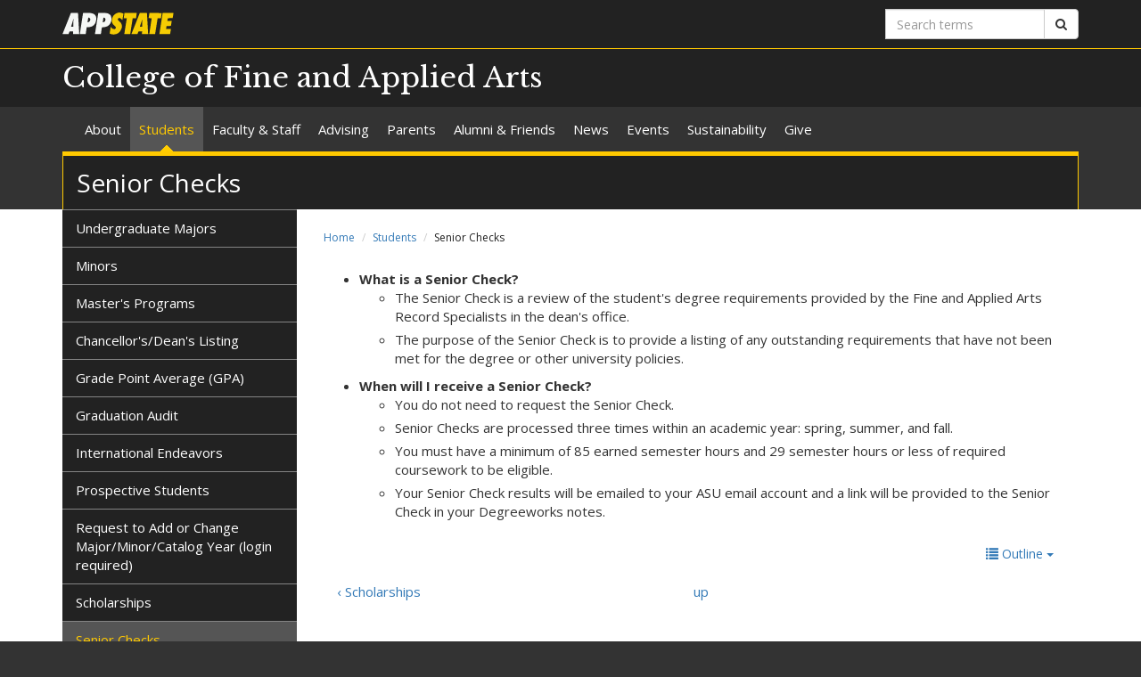

--- FILE ---
content_type: text/html; charset=utf-8
request_url: https://faa.appstate.edu/senior-checks
body_size: 7371
content:
<!DOCTYPE html>
<html lang="en" dir="ltr">
<head>
  <meta http-equiv="X-UA-Compatible" content="IE=edge">
  <meta name="viewport" content="width=device-width, initial-scale=1.0">
  <meta http-equiv="Content-Type" content="text/html; charset=utf-8" />
<link rel="prev" href="/students/scholarships" />
<link rel="up" href="/students-0" />
<link rel="shortcut icon" href="https://faa.appstate.edu/profiles/asu/themes/custom/asu_theme/favicon.ico" type="image/vnd.microsoft.icon" />
<meta name="description" content="What is a Senior Check?The Senior Check is a review of the student&#039;s degree requirements provided by the Fine and Applied Arts Record Specialists in the dean&#039;s office. The purpose of the Senior Check is to provide a listing of any outstanding requirements that have not been met for the degree or other university policies. When will I receive a Senior Check?You do not need to" />
<meta name="rights" content="2026 Appalachian State University" />
<link rel="canonical" href="https://faa.appstate.edu/senior-checks" />
<link rel="shortlink" href="https://faa.appstate.edu/node/1182" />
<meta property="og:site_name" content="Senior Checks" />
<meta property="og:type" content="article" />
<meta property="og:url" content="https://faa.appstate.edu/senior-checks" />
<meta property="og:title" content="Senior Checks" />
<meta property="og:description" content="What is a Senior Check?The Senior Check is a review of the student&#039;s degree requirements provided by the Fine and Applied Arts Record Specialists in the dean&#039;s office. The purpose of the Senior Check is to provide a listing of any outstanding requirements that have not been met for the degree or other university policies. When will I receive a Senior Check?You do not need to request the Senior Check. Senior Checks are processed three times within an academic year: spring, summer, and fall." />
<meta property="og:updated_time" content="2023-06-28T15:43:30-04:00" />
<meta property="og:image" content="https://faa.appstate.edu/sites/default/files/appstate-200x200.png" />
<meta property="og:image:alt" content="Appalachian State University" />
<meta property="og:image:type" content="image/png" />
<meta property="og:image:width" content="200" />
<meta property="og:image:height" content="200" />
<meta property="article:published_time" content="2019-10-31T11:18:26-04:00" />
<meta property="article:modified_time" content="2023-06-28T15:43:30-04:00" />
<meta name="dcterms.title" content="Senior Checks" />
<meta name="dcterms.creator" content="millermh@appstate.edu" />
<meta name="dcterms.description" content="What is a Senior Check?The Senior Check is a review of the student&#039;s degree requirements provided by the Fine and Applied Arts Record Specialists in the dean&#039;s office. The purpose of the Senior Check is to provide a listing of any outstanding requirements that have not been met for the degree or other university policies. When will I receive a Senior Check?You do not need to request the Senior Check. Senior Checks are processed three times within an academic year: spring, summer, and fall." />
<meta name="dcterms.date" content="2019-10-31T11:18-04:00" />
<meta name="dcterms.type" content="Text" />
<meta name="dcterms.format" content="text/html" />
  <title>Senior Checks | College of Fine and Applied Arts</title>
  <link type="text/css" rel="stylesheet" href="https://faa.appstate.edu/sites/default/files/css/css_lQaZfjVpwP_oGNqdtWCSpJT1EMqXdMiU84ekLLxQnc4.css" media="all" />
<link type="text/css" rel="stylesheet" href="https://faa.appstate.edu/sites/default/files/css/css_wlOE48nKs7tdXrkSVi7I-iIOivcCJMo_XN3dG3gxyMU.css" media="all" />
<link type="text/css" rel="stylesheet" href="https://faa.appstate.edu/sites/default/files/css/css_F-UH97MdLBSVKC5-Z-aTI5JB8_KbO7V_aSMUAuA9hJI.css" media="all" />
<link type="text/css" rel="stylesheet" href="//netdna.bootstrapcdn.com/font-awesome/4.7.0/css/font-awesome.min.css" media="all" />
<link type="text/css" rel="stylesheet" href="//fonts.googleapis.com/css?family=Libre+Baskerville%7COpen+Sans:400,400italic,700,700italic" media="all" />
<link type="text/css" rel="stylesheet" href="https://cdn.jsdelivr.net/npm/bootstrap@3.3.5/dist/css/bootstrap.min.css" media="all" />
<link type="text/css" rel="stylesheet" href="https://cdn.jsdelivr.net/npm/@unicorn-fail/drupal-bootstrap-styles@0.0.2/dist/3.3.1/7.x-3.x/drupal-bootstrap.min.css" media="all" />
<link type="text/css" rel="stylesheet" href="https://faa.appstate.edu/sites/default/files/css/css_n3dXdy5bEQddysb4dbh8WVY7jUcUwz-jqxkjmxM_Q24.css" media="all" />
  <!-- HTML5 element support for IE6-8 -->
  <!--[if lt IE 9]>
    <script src="//html5shiv.googlecode.com/svn/trunk/html5.js"></script>
  <![endif]-->
  <script src="https://faa.appstate.edu/sites/default/files/js/js_6UR8aB1w5-y_vdUUdWDWlX2QhWu_qIXlEGEV48YgV-c.js"></script>
<script src="https://cdn.jsdelivr.net/npm/bootstrap@3.3.5/dist/js/bootstrap.min.js"></script>
<script src="https://faa.appstate.edu/sites/default/files/js/js_gHk2gWJ_Qw_jU2qRiUmSl7d8oly1Cx7lQFrqcp3RXcI.js"></script>
<script src="https://faa.appstate.edu/sites/default/files/js/js_S2E98rhsVvpw9AwS36r0oZwKOpX_hXZSFyOwJPevvvM.js"></script>
<script src="https://www.googletagmanager.com/gtag/js?id=UA-16763143-3"></script>
<script>window.dataLayer = window.dataLayer || [];function gtag(){dataLayer.push(arguments)};gtag("js", new Date());gtag("set", "developer_id.dMDhkMT", true);gtag("config", "UA-16763143-3", {"groups":"default","anonymize_ip":true});</script>
<script src="https://faa.appstate.edu/sites/default/files/js/js_-oEDdwe4XpUqUj4W0KJs96ENaXIrGvjBvIP-WYYBi54.js"></script>
<script src="https://faa.appstate.edu/sites/default/files/js/js_YXcYPWcNbin7118cn0dtn9j9x8plvtJ3YD9B3eMWQhY.js"></script>
<script>jQuery.extend(Drupal.settings, {"basePath":"\/","pathPrefix":"","setHasJsCookie":0,"ajaxPageState":{"theme":"asu_theme","theme_token":"LJN1tvtsU1BX03rQAv3kEqz_3Wds_4RqLivKTZI604U","js":{"profiles\/asu\/themes\/contrib\/bootstrap\/js\/bootstrap.js":1,"profiles\/asu\/modules\/contrib\/jquery_update\/replace\/jquery\/2.2\/jquery.min.js":1,"misc\/jquery-extend-3.4.0.js":1,"misc\/jquery-html-prefilter-3.5.0-backport.js":1,"misc\/jquery.once.js":1,"misc\/drupal.js":1,"profiles\/asu\/modules\/contrib\/jquery_update\/js\/jquery_browser.js":1,"https:\/\/cdn.jsdelivr.net\/npm\/bootstrap@3.3.5\/dist\/js\/bootstrap.min.js":1,"profiles\/asu\/modules\/contrib\/entityreference\/js\/entityreference.js":1,"profiles\/asu\/libraries\/jwplayer\/jwplayer.js":1,"profiles\/asu\/libraries\/jwplayer\/jwplayer.html5.js":1,"profiles\/asu\/modules\/contrib\/fancybox\/fancybox.js":1,"profiles\/asu\/libraries\/fancybox\/source\/jquery.fancybox.pack.js":1,"profiles\/asu\/libraries\/fancybox\/lib\/jquery.mousewheel-3.0.6.pack.js":1,"profiles\/asu\/libraries\/fancybox\/source\/helpers\/jquery.fancybox-thumbs.js":1,"profiles\/asu\/modules\/contrib\/google_analytics\/googleanalytics.js":1,"https:\/\/www.googletagmanager.com\/gtag\/js?id=UA-16763143-3":1,"0":1,"profiles\/asu\/modules\/contrib\/extlink\/js\/extlink.js":1,"profiles\/asu\/themes\/custom\/asu_theme\/build\/js\/asu_theme.js":1},"css":{"modules\/system\/system.base.css":1,"profiles\/asu\/modules\/custom\/asu_boxes\/css\/asu-boxes-basic.css":1,"profiles\/asu\/modules\/contrib\/date\/date_api\/date.css":1,"profiles\/asu\/modules\/contrib\/date\/date_popup\/themes\/datepicker.1.7.css":1,"modules\/field\/theme\/field.css":1,"modules\/node\/node.css":1,"profiles\/asu\/modules\/contrib\/video_filter\/video_filter.css":1,"profiles\/asu\/modules\/contrib\/extlink\/css\/extlink.css":1,"profiles\/asu\/modules\/contrib\/views\/css\/views.css":1,"profiles\/asu\/modules\/contrib\/media\/modules\/media_wysiwyg\/css\/media_wysiwyg.base.css":1,"profiles\/asu\/modules\/contrib\/ctools\/css\/ctools.css":1,"profiles\/asu\/libraries\/fancybox\/source\/jquery.fancybox.css":1,"profiles\/asu\/libraries\/fancybox\/source\/helpers\/jquery.fancybox-thumbs.css":1,"profiles\/asu\/modules\/contrib\/panels\/css\/panels.css":1,"profiles\/asu\/modules\/contrib\/node_embed\/plugins\/node_embed\/node_embed.css":1,"\/\/netdna.bootstrapcdn.com\/font-awesome\/4.7.0\/css\/font-awesome.min.css":1,"\/\/fonts.googleapis.com\/css?family=Libre+Baskerville%7COpen+Sans:400,400italic,700,700italic":1,"https:\/\/cdn.jsdelivr.net\/npm\/bootstrap@3.3.5\/dist\/css\/bootstrap.min.css":1,"https:\/\/cdn.jsdelivr.net\/npm\/@unicorn-fail\/drupal-bootstrap-styles@0.0.2\/dist\/3.3.1\/7.x-3.x\/drupal-bootstrap.min.css":1,"profiles\/asu\/themes\/custom\/asu_theme\/build\/css\/style.min.css":1,"profiles\/asu\/themes\/custom\/asu_theme\/build\/css\/style-extra.css":1}},"fancybox":{"options":{"padding":0,"margin":5},"helpers":{"thumbs":{"width":50,"height":50,"position":"bottom"}}},"googleanalytics":{"account":["UA-16763143-3"],"trackOutbound":1,"trackMailto":1,"trackDownload":1,"trackDownloadExtensions":"7z|aac|arc|arj|asf|asx|avi|bin|csv|doc(x|m)?|dot(x|m)?|exe|flv|gif|gz|gzip|hqx|jar|jpe?g|js|mp(2|3|4|e?g)|mov(ie)?|msi|msp|pdf|phps|png|ppt(x|m)?|pot(x|m)?|pps(x|m)?|ppam|sld(x|m)?|thmx|qtm?|ra(m|r)?|sea|sit|tar|tgz|torrent|txt|wav|wma|wmv|wpd|xls(x|m|b)?|xlt(x|m)|xlam|xml|z|zip"},"extlink":{"extTarget":0,"extClass":0,"extLabel":"(link is external)","extImgClass":0,"extIconPlacement":"append","extSubdomains":0,"extExclude":"","extInclude":"","extCssExclude":"","extCssExplicit":"","extAlert":0,"extAlertText":"This link will take you to an external web site.","mailtoClass":"mailto","mailtoLabel":"(link sends e-mail)","extUseFontAwesome":false},"bootstrap":{"anchorsFix":"0","anchorsSmoothScrolling":"0","formHasError":1,"popoverEnabled":"0","popoverOptions":{"animation":1,"html":0,"placement":"right","selector":"","trigger":"click","triggerAutoclose":1,"title":"","content":"","delay":0,"container":"body"},"tooltipEnabled":"0","tooltipOptions":{"animation":1,"html":0,"placement":"auto left","selector":"","trigger":"hover focus","delay":0,"container":"body"}}});</script>
        <!-- Global site tag (gtag.js) - Google Analytics -->
    <script async src="https://www.googletagmanager.com/gtag/js?id=G-VP0RNBR9XD"></script>
    <script>
      window.dataLayer = window.dataLayer || [];
      function gtag(){dataLayer.push(arguments);}
      gtag('js', new Date());

      gtag('config', 'G-VP0RNBR9XD');
    </script>
  </head>
<body class="html not-front not-logged-in one-sidebar sidebar-first page-node page-node- page-node-1182 node-type-book primary-nav" >
  
  <div id="skip-link">
    <a href="#main-content">Skip to main content</a>
  </div>
    
<div class="wrapper wrapper-dark" id="branding-wrapper">
  <div class="container">
    <div class="row">
      <div class="col-xs-6">
        <a href="http://appstate.edu/" title="Appalachian State University">
          <img src="https://api.appstate.edu/assets/appstate-new-1200.svg"
               class="branding-university-logo img-responsive"
               alt="Appalachian State University" />
        </a>
      </div>
              <div class="branding-search col-xs-6">

          <form class="form-inline" method="get" action="https://cse.appstate.edu/">
            <div class="input-group">
              <label for="q" class="sr-only">Search terms</label>
              <input type="text" id="q" name="q" placeholder="Search terms" class="form-control" aria-label="Search terms">
              <div class="input-group-btn">
                <button type="submit" class="btn btn-default">
                  <i class="fa fa-search"><span class="sr-only">Search</span></i>
                </button>
              </div>
            </div>
          </form>
        </div>
          </div>
  </div>
</div>

<div class="wrapper wrapper-dark" id="site-name-wrapper">
  <div class="container">
    <div class="row bottom-align">
      <div class="col-xs-10 col-sm-12">
        <h1><a href="/" title="Home">College of Fine and Applied Arts</a></h1>
      </div>
              <div class="col-xs-2">
          <button type="button"
                  class="navbar-toggle collapsed"
                  data-toggle="collapse"
                  data-target="#primary_menu_collapse"
                  aria-expanded="false">
            <span class="sr-only">Toggle navigation</span>
            <span class="icon-bar"></span>
            <span class="icon-bar"></span>
            <span class="icon-bar"></span>
          </button>
        </div>
          </div>
  </div>
</div>

<div class="wrapper navbar navbar-default" id="primary-menu-wrapper">
  <div class="container">
    <div class="row">
      <div class="col-xs-12">
        <div class="navbar-collapse collapse" id="primary_menu_collapse">
          <nav>
            <div class="block block-menu menu-block-wrapper menu-block-asu_core_primary_menu menu-name-main-menu parent-mlid-0 menu-level-1">
  <ul class="nav navbar-nav"><li class="first leaf has-children menu-mlid-411"><a href="/about">About</a></li>
<li class="leaf has-children active-trail menu-mlid-426 active active"><a href="/students" class="active-trail active-trail">Students</a></li>
<li class="leaf has-children menu-mlid-548"><a href="/faculty-staff">Faculty &amp; Staff</a></li>
<li class="leaf has-children menu-mlid-1151"><a href="/advising">Advising</a></li>
<li class="leaf menu-mlid-432"><a href="/parents">Parents</a></li>
<li class="leaf menu-mlid-1183"><a href="/alumni-friends">Alumni &amp; Friends</a></li>
<li class="leaf has-children menu-mlid-436"><a href="/news" title="">News</a></li>
<li class="leaf has-children menu-mlid-1091"><a href="/events">Events</a></li>
<li class="leaf has-children menu-mlid-972"><a href="/sustainability">Sustainability</a></li>
<li class="last leaf has-children menu-mlid-1208"><a href="/give">Give</a></li>
</ul></div>
          </nav>
        </div>
      </div>
    </div>
  </div>
</div>

<div class="wrapper" id="page-title-wrapper">
  <div class="container">
    <div class="row">
      <div class="col-xs-12">
        <h2>Senior Checks</h2>
      </div>
    </div>
  </div>
</div>







<div class="wrapper wrapper-background" id="main-wrapper">
  <div class="container">
    <div class="row">

      <div id="page-content"  class="col-xs-12 col-sm-8 col-md-9 col-sm-push-4 col-md-push-3">
        <ol class="breadcrumb"><li><a href="/">Home</a></li>
<li><a href="/students" class="active-trail">Students</a></li>
<li class="active">Senior Checks</li>
</ol>        <a id="main-content"></a>

        
                          
        
        
          <div class="region region-content">
    <div id="block-system-main" class="block block-system clearfix">

    <div class="block-content">
    <div id="node-1182" class="node node-book clearfix">
    <div class="field-body"><div class="field-items"><div class="field-item even">
<ul><li><strong>What is a Senior Check?</strong><ul><li>The Senior Check is a review of the student's degree requirements provided by the Fine and Applied Arts Record Specialists in the dean's office.&nbsp;</li><li>The purpose of the Senior Check is to provide a listing of any outstanding requirements that have not been met for the degree or other university policies.&nbsp;</li></ul></li><li><strong>When will I receive a Senior Check?</strong><ul><li>You do not need to request the Senior Check.&nbsp;</li><li>Senior Checks are processed three times within an academic year: spring, summer, and fall.&nbsp;&nbsp;</li><li>You must have a minimum of 85 earned semester hours and 29 semester hours or less of required coursework to be eligible.&nbsp;</li><li>Your Senior Check results will be emailed to your ASU email account and a link will be provided to the Senior Check in your Degreeworks notes.</li></ul></li></ul>
</div></div></div><div class="container-fluid">
  <div id="book-navigation-453" class="book-navigation">
    <div class="row toc">
      <div class="col-xs-12">
        <div class="book-toc btn-group pull-right">  <button type="button" class="btn btn-link dropdown-toggle" data-toggle="dropdown"><span class="icon glyphicon glyphicon-list" aria-hidden="true"></span>
 Outline <span class="caret"></span></button><ul class="dropdown-menu" role="menu"><li class="first last expanded" role="presentation"><a href="/students-0">Students</a><ul class="dropdown-menu" role="menu"><li class="first collapsed" role="presentation"><a href="/undergraduate-majors">Undergraduate Majors</a></li>
<li class="leaf" role="presentation"><a href="/minors">Minors</a></li>
<li class="leaf" role="presentation"><a href="/students/prospective-students">Prospective Students</a></li>
<li class="leaf" role="presentation"><a href="/chancellordeans-listing">Chancellor/Dean&#039;s Listing</a></li>
<li class="leaf" role="presentation"><a href="/grade-point-average-gpa">Grade Point Average (GPA)</a></li>
<li class="leaf" role="presentation"><a href="/students/international-endeavors">International Endeavors</a></li>
<li class="leaf" role="presentation"><a href="/students/student-faqs">Student FAQs</a></li>
<li class="leaf" role="presentation"><a href="/student-forms">Student Forms</a></li>
<li class="leaf" role="presentation"><a href="/summer-sessions">Summer Sessions</a></li>
<li class="leaf" role="presentation"><a href="/advising/students/graduation-information">Graduation Information</a></li>
<li class="leaf" role="presentation"><a href="/masters-programs">Master&#039;s Programs</a></li>
<li class="leaf" role="presentation"><a href="/students/scholarships">Scholarships </a></li>
<li class="last leaf active" role="presentation"><a href="/senior-checks" class="active">Senior Checks</a></li>
</ul></li>
</ul></div>      </div>
    </div>

          <div class="row">
                  <div class="col-xs-12 col-sm-5">
            <p class="text-left">
              <a href="/students/scholarships" class="page-previous" title="Go to previous page">‹ Scholarships </a>
            </p>
          </div>
                          <div class="col-xs-12 col-sm-2">
            <p class="text-center">
              <a href="/students-0" class="page-up" title="Go to parent page">up</a>
            </p>
          </div>
                      </div>
    
  </div>
</div>
    </div>
  </div> 
</div> <!-- /.block -->
  </div>
      </div>

              <aside id="sidebar-first" class="col-xs-12 col-sm-4 col-md-3 col-sm-pull-8 col-md-pull-9">
                      <div class="block block-menu menu-block-wrapper menu-block-asu_core_secondary_menu menu-name-main-menu parent-mlid-0 menu-level-2">
  <ul class="nav nav-pills nav-stacked"><li class="first leaf menu-mlid-1180"><a href="/undergraduate-majors">Undergraduate Majors</a></li>
<li class="leaf menu-mlid-1056"><a href="/minors">Minors</a></li>
<li class="leaf menu-mlid-1181"><a href="/masters-programs">Master&#039;s Programs</a></li>
<li class="leaf menu-mlid-1082"><a href="/chancellordeans-listing">Chancellor&#039;s/Dean&#039;s Listing</a></li>
<li class="leaf menu-mlid-1185"><a href="/grade-point-average-gpa">Grade Point Average (GPA)</a></li>
<li class="leaf menu-mlid-1216"><a href="/graduation-audit">Graduation Audit</a></li>
<li class="leaf menu-mlid-418"><a href="/students/international-endeavors">International Endeavors</a></li>
<li class="leaf menu-mlid-417"><a href="/students/prospective-students">Prospective Students</a></li>
<li class="leaf menu-mlid-1379"><a href="/login?destination=students/request-add-or-change-majorminorcatalog-year" title="">Request to Add or Change Major/Minor/Catalog Year (login required)</a></li>
<li class="leaf menu-mlid-1377"><a href="/students/scholarships">Scholarships</a></li>
<li class="leaf active-trail active menu-mlid-1215 active"><a href="/senior-checks" class="active-trail active-trail active">Senior Checks</a></li>
<li class="leaf menu-mlid-1037"><a href="/students/student-faqs">Student FAQs</a></li>
<li class="leaf menu-mlid-1063"><a href="/summer-sessions">Summer Sessions</a></li>
<li class="last leaf menu-mlid-1402"><a href="https://faa.appstate.edu/advising/student-forms-0" title="Student Forms 2023">Student Forms</a></li>
</ul></div>
                      <div class="region region-sidebar-first">
    <div id="block-block-14" class="block block-block clearfix">

    <div class="block-content">
    <p><a href="https://www.givecampus.com/campaigns/54088/donations/new?designation_id=faa92764&designation_id_1=faa92775&"><img src="/sites/faa.appstate.edu/files/give_0.jpg" alt="Give Button" width="220" height="81"></a></p>  </div> 
</div> <!-- /.block -->
<div id="block-block-1" class="block block-block clearfix">

      <div class="block-title">
            <h2 class="block-title">Departments</h2>
          </div>
    <div class="block-content">
    
<ul><li><a href="https://design.appstate.edu/"><span style="line-height:1.42857;">Applied Design</span></a></li><li><a href="http://www.art.appstate.edu/"><span style="line-height:1.42857;">Art</span></a></li><li><a href="http://communication.appstate.edu/"><span style="line-height:1.42857;">Communication</span></a></li><li><a href="http://rotc.appstate.edu/"><span style="line-height:1.42857;">Military Science and Leadership</span></a></li><li><a href="http://sd.appstate.edu/"><span style="line-height:1.42857;">Sustainable Development</span></a></li><li><a href="http://tec.appstate.edu/"><span style="line-height:1.42857;">Sustainable Technology &amp; the Built Environment</span></a></li><li><a href="http://theatreanddance.appstate.edu/"><span style="line-height:1.42857;">Theatre and Dance</span></a></li></ul>
  </div> 
</div> <!-- /.block -->
<div id="block-block-2" class="block block-block clearfix">

      <div class="block-title">
            <h2 class="block-title">Academic Support </h2>
          </div>
    <div class="block-content">
    
<p><a href="https://faa.appstate.edu/about/contact-directions">Office of the Dean</a><br><span style="line-height:1.42857;"><a href="https://faa.appstate.edu/about/departments">Departments</a><br></span><span style="line-height:1.42857;"><a href="https://faa.appstate.edu/about/directory">Directory</a><br></span><span style="line-height:1.42857;"><a href="https://faa.appstate.edu/advising/student-forms-0">Student Forms</a><br></span><span style="line-height:1.42857;"><a href="https://faa.appstate.edu/faculty-staff/forms">Faculty Forms</a><br></span><span style="line-height:1.42857;"><a href="http://bulletin.appstate.edu/index.php">Programs of Study</a><br></span><a href="https://faa.appstate.edu/faculty-staff/technology-support"><span style="line-height:1.42857;">Technology Support</span></a></p>
  </div> 
</div> <!-- /.block -->
  </div>
        </aside>  <!-- /#sidebar-first -->
      
    </div>
  </div>
</div>





<footer class="wrapper" id="footer-wrapper">
  <div class="container">
    <div class="row">
      <div class="col-xs-12 col-sm-6 col-md-3">
                  <h1 class="footer-title">Contact</h1>
          <address>College of Fine and Applied Arts<br />East Hall<br />175 Locust Street<br />Boone, NC 28608<br /><br />Phone: (828) 262-7129<br /><a href="mailto:faa@appstate.edu">Email us</a><br /></address>        
              </div>

      <div class="col-xs-12 col-sm-6 col-md-3">
                  <h1 class="footer-title">Links</h1>
          <ul id="footer-links-menu" class="nav nav-pills nav-stacked"><li><a href="/"><i class="fa fa-home"></i> Home</a></li>
<li><a href="https://www.appstate.edu/disclaimer/"><i class="fa fa-book"></i> Disclaimer</a></li>
<li><a href="https://policy.appstate.edu/Equal_Opportunity"><i class="fa fa-book"></i> EO Policy</a></li>
<li><a href="https://accessibility.appstate.edu"><i class="fa fa-info-circle"></i> Accessibility</a></li>
<li><a href="https://www.appstate.edu/privacy/"><i class="fa fa-book"></i> Privacy Policy</a></li>
<li><a href="/contact"><i class="fa fa-envelope-o"></i> Contact</a></li>
<li><a href="/login"><i class="fa fa-sign-in"></i> Login</a></li>
</ul>        
              </div>

      <div class="col-xs-12 col-sm-6 col-md-3">
                  <h1 class="footer-title">Networking</h1>
          <ul class="nav nav-pills"><li><a href="https://twitter.com/AppStateCFAA" class="networking-item"><i class="fa fa-twitter-square fa-2x"></i><span class="sr-only"> Twitter</span></a></li>
<li><a href="https://www.facebook.com/AppStateCFAA" class="networking-item"><i class="fa fa-facebook-square fa-2x"></i><span class="sr-only"> Facebook</span></a></li>
<li><a href="https://www.youtube.com/@AppStateCFAA" class="networking-item"><i class="fa fa-youtube-square fa-2x"></i><span class="sr-only"> Youtube</span></a></li>
<li><a href="https://instagram.com/appstatecfaa" class="networking-item"><i class="fa fa-instagram fa-2x"></i><span class="sr-only"> Instagram</span></a></li>
<li><a href="https://www.linkedin.com/company/52179802" class="networking-item"><i class="fa fa-linkedin fa-2x"></i><span class="sr-only"> Linkedin</span></a></li>
</ul>        
              </div>

      <div class="col-xs-12 col-sm-6 col-md-3" id="footer-university">
        <a href="http://appstate.edu/" title="Appalachian State University">
          <img src="https://api.appstate.edu/assets/appstate-new-1200.svg"
               class="branding-university-logo pull-right"
               alt="Appalachian State University" />
        </a>
      </div>
    </div>
    <div class="row">
      
      <div class="col-xs-12" id="footer-copyright">
                <p class="website-manager">Website manager: wirchanskypj (macalusos)</p>
                <p>Copyright 2026 Appalachian State University. All rights reserved.</p>
      </div>
    </div>
  </div>
</footer>

  <script src="https://faa.appstate.edu/sites/default/files/js/js_MRdvkC2u4oGsp5wVxBG1pGV5NrCPW3mssHxIn6G9tGE.js"></script>
</body>
</html>


--- FILE ---
content_type: text/css
request_url: https://faa.appstate.edu/sites/default/files/css/css_wlOE48nKs7tdXrkSVi7I-iIOivcCJMo_XN3dG3gxyMU.css
body_size: 3563
content:
.asu-boxes{margin:20px 0}.asu-boxes>div>div{padding:15px;border-radius:15px;background:#fafafa;border:1px solid #ccc}.asu-boxes>div>div>div>div .asu-boxes-image{line-height:0}.asu-boxes>div>div>div>div .asu-boxes-image+.asu-boxes-text>div{padding:15px 0 0}.asu-boxes>div>div>div>div .asu-boxes-text>div .asu-boxes-title{margin-bottom:15px;font-size:1.3em;font-weight:bold;color:#222;line-height:1.2em}.asu-boxes>div>div>div>div .asu-boxes-text>div h2.asu-boxes-title{margin-top:0 !important;margin-bottom:15px !important;padding:0 !important;font-size:1.3em !important;border:none !important}.asu-boxes>div>div>div>div .asu-boxes-text>div h3.asu-boxes-title{margin-top:0 !important;margin-bottom:15px !important;font-size:1.3em !important}.asu-boxes>div>div>div>div .asu-boxes-text>div h4.asu-boxes-title{margin-top:0 !important;margin-bottom:15px !important;font-size:1.3em !important}.asu-boxes>div>div>div>div .asu-boxes-text>div h5.asu-boxes-title{margin-top:0 !important;margin-bottom:15px !important;font-size:1.3em !important}.asu-boxes>div>div>div>div .asu-boxes-text>div h6.asu-boxes-title{margin-top:0 !important;margin-bottom:15px !important;font-size:1.3em !important}.asu-boxes>div>div>div>div .asu-boxes-text>div .asu-boxes-title a{color:#222 !important;text-decoration:none}.asu-boxes>div>div>div>div .asu-boxes-text>div .asu-boxes-title a:link{color:#222 !important;text-decoration:none}.asu-boxes>div>div>div>div .asu-boxes-text>div .asu-boxes-title a:visited{color:#222 !important;text-decoration:none}.asu-boxes>div>div>div>div .asu-boxes-text>div .asu-boxes-title a:hover{color:#222 !important;text-decoration:none}.asu-boxes>div>div>div>div .asu-boxes-text>div .asu-boxes-title a:active{color:#222 !important;text-decoration:none}.asu-boxes>div>div>div>div .asu-boxes-text>div .asu-boxes-title+.asu-boxes-subtitle{margin-top:-10px}.asu-boxes>div>div>div>div .asu-boxes-text>div .asu-boxes-subtitle{margin-bottom:15px;line-height:1.25em}.asu-boxes>div>div>div>div .asu-boxes-text>div .asu-boxes-title+.asu-boxes-source{margin-top:-5px}.asu-boxes>div>div>div>div .asu-boxes-text>div .asu-boxes-subtitle+.asu-boxes-source{margin-top:-5px}.asu-boxes>div>div>div>div .asu-boxes-text>div .asu-boxes-source{margin-bottom:15px;font-size:.85em;line-height:1.25em;color:#555}.asu-boxes>div>div>div>div .asu-boxes-text>div .asu-boxes-title+.asu-boxes-date{margin-top:-10px}.asu-boxes>div>div>div>div .asu-boxes-text>div .asu-boxes-subtitle+.asu-boxes-date{margin-top:-10px}.asu-boxes>div>div>div>div .asu-boxes-text>div .asu-boxes-source+.asu-boxes-date{margin-top:-10px}.asu-boxes>div>div>div>div .asu-boxes-text>div .asu-boxes-date{margin-bottom:15px;font-size:.75em;color:#707070}.asu-boxes>div>div>div>div .asu-boxes-text>div .asu-boxes-date+.asu-boxes-body{margin-top:-10px}.asu-boxes>div>div>div>div .asu-boxes-text>div .asu-boxes-body{margin-bottom:15px;font-size:.9em;line-height:1.5em}.asu-boxes>div>div>div>div .asu-boxes-text>div .asu-boxes-body a{color:#3070b0 !important}.asu-boxes>div>div>div>div .asu-boxes-text>div .asu-boxes-body>:first-child{margin-top:0;padding-top:0}.asu-boxes>div>div>div>div .asu-boxes-text>div .asu-boxes-body>:last-child{margin-bottom:0}.asu-boxes>div>div>div>div .asu-boxes-text>div .asu-boxes-title+.asu-boxes-link{padding-top:15px;border-top:1px solid #ccc}.asu-boxes>div>div>div>div .asu-boxes-text>div .asu-boxes-subtitle+.asu-boxes-link{padding-top:15px;border-top:1px solid #ccc}.asu-boxes>div>div>div>div .asu-boxes-text>div .asu-boxes-source+.asu-boxes-link{padding-top:15px;border-top:1px solid #ccc}.asu-boxes>div>div>div>div .asu-boxes-text>div .asu-boxes-date+.asu-boxes-link{padding-top:15px;border-top:1px solid #ccc}.asu-boxes>div>div>div>div .asu-boxes-text>div .asu-boxes-body+.asu-boxes-link{padding-top:15px;border-top:1px solid #ccc}.asu-boxes>div>div>div>div .asu-boxes-text>div .asu-boxes-link{font-size:.9em;line-height:1.5em;text-align:right}.asu-boxes>div>div>div>div .asu-boxes-text>div .asu-boxes-link a{display:inline-block;padding:5px 10px;background:#ffc900;border:1px solid #444;border-radius:5px;color:#444 !important;text-decoration:none}.asu-boxes>div>div>div>div .asu-boxes-text>div .asu-boxes-link a:link{color:#444 !important;text-decoration:none}.asu-boxes>div>div>div>div .asu-boxes-text>div .asu-boxes-link a:visited{color:#444 !important;text-decoration:none}.asu-boxes>div>div>div>div .asu-boxes-text>div .asu-boxes-link a:hover{color:#444 !important;text-decoration:none;background:transparent}.asu-boxes>div>div>div>div .asu-boxes-text>div .asu-boxes-link a:active{color:#444 !important;text-decoration:none}.asu-boxes>div>div>div>div .asu-boxes-text>div .asu-boxes-title+.asu-boxes-link-2{margin-top:15px;padding-top:15px;border-top:1px solid #ccc}.asu-boxes>div>div>div>div .asu-boxes-text>div .asu-boxes-subtitle+.asu-boxes-link-2{margin-top:15px;padding-top:15px;border-top:1px solid #ccc}.asu-boxes>div>div>div>div .asu-boxes-text>div .asu-boxes-source+.asu-boxes-link-2{margin-top:15px;padding-top:15px;border-top:1px solid #ccc}.asu-boxes>div>div>div>div .asu-boxes-text>div .asu-boxes-date+.asu-boxes-link-2{margin-top:5px;padding-top:15px;border-top:1px solid #ccc}.asu-boxes>div>div>div>div .asu-boxes-text>div .asu-boxes-body+.asu-boxes-link-2{margin-top:15px;padding-top:15px;border-top:1px solid #ccc}.asu-boxes>div>div>div>div .asu-boxes-text>div .asu-boxes-link+.asu-boxes-link-2{margin-top:15px}.asu-boxes>div>div>div>div .asu-boxes-text>div .asu-boxes-link-2{font-size:.8em;line-height:1.4em;text-align:right}.asu-boxes>div>div>div>div .asu-boxes-text>div .asu-boxes-link-2 a{color:#3070b0 !important}.asu-boxes>div>div>div>div .asu-boxes-text>div .asu-boxes-link-2 a:link{color:#3070b0 !important}.asu-boxes>div>div>div>div .asu-boxes-text>div .asu-boxes-link-2 a:visited{color:#3070b0 !important}.asu-boxes>div>div>div>div .asu-boxes-text>div .asu-boxes-link-2 a:hover{color:#3070b0 !important;text-decoration:underline}.asu-boxes>div>div>div>div .asu-boxes-text>div .asu-boxes-link-2 a:active{color:#3070b0 !important}.asu-boxes.no-border>div>div{padding:0;border-radius:none;background:transparent;border:none}.asu-boxes.traditional>div>div{padding:0;background:#222;border:none;border-radius:0}.asu-boxes.traditional>div>div>div>div .asu-boxes-image{line-height:0;border-bottom:3px solid #ffc900}.asu-boxes.traditional>div>div>div>div .asu-boxes-text>div{padding:15px}.asu-boxes.traditional>div>div>div>div .asu-boxes-text>div .asu-boxes-title{font-size:24px;font-weight:500;color:#fff}.asu-boxes.traditional>div>div>div>div .asu-boxes-text>div h2.asu-boxes-title{margin:0 !important;padding:0 !important;font-size:24px !important;border:none !important}.asu-boxes.traditional>div>div>div>div .asu-boxes-text>div h3.asu-boxes-title{margin:0 !important;font-size:24px !important}.asu-boxes.traditional>div>div>div>div .asu-boxes-text>div h4.asu-boxes-title{margin:0 !important;font-size:24px !important}.asu-boxes.traditional>div>div>div>div .asu-boxes-text>div h5.asu-boxes-title{margin:0 !important;font-size:24px !important}.asu-boxes.traditional>div>div>div>div .asu-boxes-text>div h6.asu-boxes-title{margin:0 !important;font-size:24px !important}.asu-boxes.traditional>div>div>div>div .asu-boxes-text>div .asu-boxes-title a{color:#fff !important;text-decoration:none}.asu-boxes.traditional>div>div>div>div .asu-boxes-text>div .asu-boxes-title a:link{color:#fff !important;text-decoration:none}.asu-boxes.traditional>div>div>div>div .asu-boxes-text>div .asu-boxes-title a:visited{color:#fff !important;text-decoration:none}.asu-boxes.traditional>div>div>div>div .asu-boxes-text>div .asu-boxes-title a:hover{color:#ffc900 !important;text-decoration:none;transition:color .3s ease}.asu-boxes.traditional>div>div>div>div .asu-boxes-text>div .asu-boxes-title a:active{color:#ffc900 !important;text-decoration:none}.asu-boxes.traditional>div>div>div>div .asu-boxes-text>div .asu-boxes-subtitle{color:#fff}.asu-boxes.traditional>div>div>div>div .asu-boxes-text>div .asu-boxes-source{color:#ddd}.asu-boxes.traditional>div>div>div>div .asu-boxes-text>div .asu-boxes-date{color:#aaa}.asu-boxes.traditional>div>div>div>div .asu-boxes-text>div .asu-boxes-body{font-size:15px;color:#fff}.asu-boxes.traditional>div>div>div>div .asu-boxes-text>div .asu-boxes-body a{color:#ffc900 !important}.asu-boxes.traditional>div>div>div>div .asu-boxes-text>div .asu-boxes-body a:link{color:#ffc900 !important}.asu-boxes.traditional>div>div>div>div .asu-boxes-text>div .asu-boxes-body a:visited{color:#f8c100 !important}.asu-boxes.traditional>div>div>div>div .asu-boxes-text>div .asu-boxes-body a:hover{color:#ffc900 !important}.asu-boxes.traditional>div>div>div>div .asu-boxes-text>div .asu-boxes-body a:active{color:#ffc900 !important}.asu-boxes.traditional>div>div>div>div .asu-boxes-text>div .asu-boxes-link{color:#222}.asu-boxes.traditional>div>div>div>div .asu-boxes-text>div .asu-boxes-link a{border:1px solid #222;color:#222 !important}.asu-boxes.traditional>div>div>div>div .asu-boxes-text>div .asu-boxes-link a:link{color:#222 !important}.asu-boxes.traditional>div>div>div>div .asu-boxes-text>div .asu-boxes-link a:visited{color:#222 !important}.asu-boxes.traditional>div>div>div>div .asu-boxes-text>div .asu-boxes-link a:hover{color:#fff !important;border:1px solid #fff;text-decoration:none;background:transparent;transition:color .3s ease,border .3s ease,background .3s ease}.asu-boxes.traditional>div>div>div>div .asu-boxes-text>div .asu-boxes-link a:active{color:#222 !important}.asu-boxes.asu-boxes-flex{height:100%;margin:0}.asu-boxes.asu-boxes-flex>div{height:inherit}.asu-boxes.asu-boxes-flex>div>div{height:inherit}.asu-boxes.asu-boxes-flex>div>div>div{height:inherit}.asu-boxes.asu-boxes-flex>div>div>div>div{height:inherit}.asu-boxes.asu-boxes-flex>div>div>div>div .asu-boxes-text{height:inherit}.asu-boxes.asu-boxes-flex>div>div>div>div .asu-boxes-text>div{display:flex;height:inherit;flex-direction:column}.asu-boxes.asu-boxes-flex>div>div>div>div .asu-boxes-text>div>.asu-boxes-link{margin-top:auto}.asu-boxes.asu-boxes-flex>div>div>div>div .asu-boxes-image+.asu-boxes-text{height:initial}.asu-boxes.asu-boxes-flex>div>div>div>div .asu-boxes-image+.asu-boxes-text>div{height:initial}@media all and (min-width:976px){.asu-boxes>div>div>div{display:table;width:100%;table-layout:fixed}.asu-boxes>div>div>div>div{display:table-row;width:100%}.asu-boxes>div>div>div>div .asu-boxes-image{display:table-cell;width:40%;vertical-align:top}.asu-boxes.full-10>div>div>div>div .asu-boxes-image{width:10%}.asu-boxes.full-20>div>div>div>div .asu-boxes-image{width:20%}.asu-boxes.full-30>div>div>div>div .asu-boxes-image{width:30%}.asu-boxes.full-40>div>div>div>div .asu-boxes-image{width:40%}.asu-boxes.full-50>div>div>div>div .asu-boxes-image{width:50%}.asu-boxes.full-60>div>div>div>div .asu-boxes-image{width:60%}.asu-boxes.full-70>div>div>div>div .asu-boxes-image{width:70%}.asu-boxes.full-80>div>div>div>div .asu-boxes-image{width:80%}.asu-boxes.full-90>div>div>div>div .asu-boxes-image{width:90%}.asu-boxes>div>div>div>div .asu-boxes-text{display:table-cell;width:100%;vertical-align:middle}.asu-boxes>div>div>div>div .asu-boxes-image+.asu-boxes-text{width:70%}.asu-boxes>div>div>div>div .asu-boxes-image+.asu-boxes-text>div{padding:0 0 0 30px}.asu-boxes.full-10>div>div>div>div .asu-boxes-image+.asu-boxes-text{width:90%}.asu-boxes.full-20>div>div>div>div .asu-boxes-image+.asu-boxes-text{width:80%}.asu-boxes.full-30>div>div>div>div .asu-boxes-image+.asu-boxes-text{width:70%}.asu-boxes.full-40>div>div>div>div .asu-boxes-image+.asu-boxes-text{width:60%}.asu-boxes.full-50>div>div>div>div .asu-boxes-image+.asu-boxes-text{width:50%}.asu-boxes.full-60>div>div>div>div .asu-boxes-image+.asu-boxes-text{width:40%}.asu-boxes.full-70>div>div>div>div .asu-boxes-image+.asu-boxes-text{width:30%}.asu-boxes.full-80>div>div>div>div .asu-boxes-image+.asu-boxes-text{width:20%}.asu-boxes.full-90>div>div>div>div .asu-boxes-image+.asu-boxes-text{width:10%}.asu-boxes.full-100>div>div>div{display:block}.asu-boxes.full-100>div>div>div>div{display:block}.asu-boxes.full-100>div>div>div>div .asu-boxes-image{display:block;width:100%}.asu-boxes.full-100>div>div>div>div .asu-boxes-text{display:block;width:100%}.asu-boxes.full-100>div>div>div>div .asu-boxes-image+.asu-boxes-text>div{padding:15px 0 0}.region-sidebar-first .asu-boxes>div>div>div,.panel-col-first .asu-boxes>div>div>div,.panel-col .asu-boxes>div>div>div,.panel-col-last .asu-boxes>div>div>div{display:block}.region-sidebar-first .asu-boxes>div>div>div>div,.panel-col-first .asu-boxes>div>div>div>div,.panel-col .asu-boxes>div>div>div>div,.panel-col-last .asu-boxes>div>div>div>div{display:block}.region-sidebar-first .asu-boxes>div>div>div>div .asu-boxes-image,.panel-col-first .asu-boxes>div>div>div>div .asu-boxes-image,.panel-col .asu-boxes>div>div>div>div .asu-boxes-image,.panel-col-last .asu-boxes>div>div>div>div .asu-boxes-image{display:block;width:100%}.region-sidebar-first .asu-boxes>div>div>div>div .asu-boxes-text,.panel-col-first .asu-boxes>div>div>div>div .asu-boxes-text,.panel-col .asu-boxes>div>div>div>div .asu-boxes-text,.panel-col-last .asu-boxes>div>div>div>div .asu-boxes-text{display:block;width:100%}.region-sidebar-first .asu-boxes>div>div>div>div .asu-boxes-image+.asu-boxes-text>div,.panel-col-first .asu-boxes>div>div>div>div .asu-boxes-image+.asu-boxes-text>div,.panel-col .asu-boxes>div>div>div>div .asu-boxes-image+.asu-boxes-text>div,.panel-col-last .asu-boxes>div>div>div>div .asu-boxes-image+.asu-boxes-text>div{padding:15px 0 0}.region-sidebar-first .asu-boxes.traditional>div>div>div>div .asu-boxes-image+.asu-boxes-text>div,.panel-col-first .asu-boxes.traditional>div>div>div>div .asu-boxes-image+.asu-boxes-text>div,.panel-col .asu-boxes.traditional>div>div>div>div .asu-boxes-image+.asu-boxes-text>div,.panel-col-last .asu-boxes.traditional>div>div>div>div .asu-boxes-image+.asu-boxes-text>div{padding:15px}.asu-boxes.text-top>div>div>div>div .asu-boxes-text{vertical-align:top}.asu-boxes.traditional>div>div>div{display:block}.asu-boxes.traditional>div>div>div>div{display:block}.asu-boxes.traditional>div>div>div>div .asu-boxes-image{display:block;width:100%}.asu-boxes.traditional>div>div>div>div .asu-boxes-image>div{padding:0}.asu-boxes.traditional>div>div>div>div .asu-boxes-text{display:block;width:100%}.asu-boxes.traditional>div>div>div>div .asu-boxes-text>div{padding:15px}}
.container-inline-date{clear:both;}.container-inline-date .form-item{float:none;margin:0;padding:0;}.container-inline-date > .form-item{display:inline-block;margin-right:0.5em;vertical-align:top;}fieldset.date-combo .container-inline-date > .form-item{margin-bottom:10px;}.container-inline-date .form-item .form-item{float:left;}.container-inline-date .form-item,.container-inline-date .form-item input{width:auto;}.container-inline-date .description{clear:both;}.container-inline-date .form-item input,.container-inline-date .form-item select,.container-inline-date .form-item option{margin-right:5px;}.container-inline-date .date-spacer{margin-left:-5px;}.views-right-60 .container-inline-date div{margin:0;padding:0;}.container-inline-date .date-timezone .form-item{clear:both;float:none;width:auto;}.container-inline-date .date-padding{float:left;}fieldset.date-combo .container-inline-date .date-padding{padding:10px;}.views-exposed-form .container-inline-date .date-padding{padding:0;}#calendar_div,#calendar_div td,#calendar_div th{margin:0;padding:0;}#calendar_div,.calendar_control,.calendar_links,.calendar_header,.calendar{border-collapse:separate;margin:0;width:185px;}.calendar td{padding:0;}span.date-display-single{}span.date-display-start{}span.date-display-end{}.date-prefix-inline{display:inline-block;}.date-clear{clear:both;display:block;float:none;}.date-no-float{clear:both;float:none;width:98%;}.date-float{clear:none;float:left;width:auto;}.date-float .form-type-checkbox{padding-right:1em;}.form-type-date-select .form-type-select[class*=hour]{margin-left:.75em;}.date-container .date-format-delete{float:left;margin-top:1.8em;margin-left:1.5em;}.date-container .date-format-name{float:left;}.date-container .date-format-type{float:left;padding-left:10px;}.date-container .select-container{clear:left;float:left;}div.date-calendar-day{background:#F3F3F3;border-top:1px solid #EEE;border-left:1px solid #EEE;border-right:1px solid #BBB;border-bottom:1px solid #BBB;color:#999;float:left;line-height:1;margin:6px 10px 0 0;text-align:center;width:40px;}div.date-calendar-day span{display:block;text-align:center;}div.date-calendar-day span.month{background-color:#B5BEBE;color:white;font-size:.9em;padding:2px;text-transform:uppercase;}div.date-calendar-day span.day{font-size:2em;font-weight:bold;}div.date-calendar-day span.year{font-size:.9em;padding:2px;}.date-form-element-content-multiline{padding:10px;border:1px solid #CCC;}.form-item.form-item-instance-widget-settings-input-format-custom,.form-item.form-item-field-settings-enddate-required{margin-left:1.3em;}#edit-field-settings-granularity .form-type-checkbox{margin-right:.6em;}.date-year-range-select{margin-right:1em;}
#ui-datepicker-div{font-size:100%;font-family:Verdana,sans-serif;background:#eee;border-right:2px #666 solid;border-bottom:2px #666 solid;z-index:9999;}.ui-datepicker{width:17em;padding:.2em .2em 0;}.ui-datepicker .ui-datepicker-header{position:relative;padding:.2em 0;}.ui-datepicker .ui-datepicker-prev,.ui-datepicker .ui-datepicker-next{position:absolute;top:2px;width:1.8em;height:1.8em;}.ui-datepicker .ui-datepicker-prev-hover,.ui-datepicker .ui-datepicker-next-hover{top:1px;}.ui-datepicker .ui-datepicker-prev{left:2px;}.ui-datepicker .ui-datepicker-next{right:2px;}.ui-datepicker .ui-datepicker-prev-hover{left:1px;}.ui-datepicker .ui-datepicker-next-hover{right:1px;}.ui-datepicker .ui-datepicker-prev span,.ui-datepicker .ui-datepicker-next span{display:block;position:absolute;left:50%;margin-left:-8px;top:50%;margin-top:-8px;}.ui-datepicker .ui-datepicker-title{margin:0 2.3em;line-height:1.8em;text-align:center;}.ui-datepicker .ui-datepicker-title select{float:left;font-size:1em;margin:1px 0;}.ui-datepicker select.ui-datepicker-month-year{width:100%;}.ui-datepicker select.ui-datepicker-month,.ui-datepicker select.ui-datepicker-year{width:49%;}.ui-datepicker .ui-datepicker-title select.ui-datepicker-year{float:right;}.ui-datepicker table{width:100%;font-size:.9em;border-collapse:collapse;margin:0 0 .4em;}.ui-datepicker th{padding:.7em .3em;text-align:center;font-weight:bold;border:0;}.ui-datepicker td{border:0;padding:1px;}.ui-datepicker td span,.ui-datepicker td a{display:block;padding:.2em;text-align:right;text-decoration:none;}.ui-datepicker .ui-datepicker-buttonpane{background-image:none;margin:.7em 0 0 0;padding:0 .2em;border-left:0;border-right:0;border-bottom:0;}.ui-datepicker .ui-datepicker-buttonpane button{float:right;margin:.5em .2em .4em;cursor:pointer;padding:.2em .6em .3em .6em;width:auto;overflow:visible;}.ui-datepicker .ui-datepicker-buttonpane button.ui-datepicker-current{float:left;}.ui-datepicker.ui-datepicker-multi{width:auto;}.ui-datepicker-multi .ui-datepicker-group{float:left;}.ui-datepicker-multi .ui-datepicker-group table{width:95%;margin:0 auto .4em;}.ui-datepicker-multi-2 .ui-datepicker-group{width:50%;}.ui-datepicker-multi-3 .ui-datepicker-group{width:33.3%;}.ui-datepicker-multi-4 .ui-datepicker-group{width:25%;}.ui-datepicker-multi .ui-datepicker-group-last .ui-datepicker-header{border-left-width:0;}.ui-datepicker-multi .ui-datepicker-group-middle .ui-datepicker-header{border-left-width:0;}.ui-datepicker-multi .ui-datepicker-buttonpane{clear:left;}.ui-datepicker-row-break{clear:both;width:100%;}.ui-datepicker-rtl{direction:rtl;}.ui-datepicker-rtl .ui-datepicker-prev{right:2px;left:auto;}.ui-datepicker-rtl .ui-datepicker-next{left:2px;right:auto;}.ui-datepicker-rtl .ui-datepicker-prev:hover{right:1px;left:auto;}.ui-datepicker-rtl .ui-datepicker-next:hover{left:1px;right:auto;}.ui-datepicker-rtl .ui-datepicker-buttonpane{clear:right;}.ui-datepicker-rtl .ui-datepicker-buttonpane button{float:left;}.ui-datepicker-rtl .ui-datepicker-buttonpane button.ui-datepicker-current{float:right;}.ui-datepicker-rtl .ui-datepicker-group{float:right;}.ui-datepicker-rtl .ui-datepicker-group-last .ui-datepicker-header{border-right-width:0;border-left-width:1px;}.ui-datepicker-rtl .ui-datepicker-group-middle .ui-datepicker-header{border-right-width:0;border-left-width:1px;}
.field .field-label{font-weight:bold;}form .field-multiple-table{margin:0;}form .field-multiple-table th.field-label{padding-left:0;}form .field-multiple-table td.field-multiple-drag{width:30px;padding-right:0;}form .field-multiple-table td.field-multiple-drag a.tabledrag-handle{padding-right:.5em;}form .field-add-more-submit{margin:.5em 0 0;}
.node-unpublished{background-color:#fff4f4;}.preview .node{background-color:#ffffea;}td.revision-current{background:#ffc;}
.video-left{float:left;}.video-right{float:right;}.video-center{display:block;margin:0 auto;}
span.ext{background:url(/profiles/asu/modules/contrib/extlink/images/extlink_s.png) 2px center no-repeat;width:10px;height:10px;padding-right:12px;text-decoration:none;}span.mailto{background:url(/profiles/asu/modules/contrib/extlink/images/extlink_s.png) -20px center no-repeat;width:10px;height:10px;padding-right:12px;text-decoration:none;}@media print{span.ext,span.mailto{display:none;padding:0;}}span.extlink i{padding-left:0.2em;}
.views-exposed-form .views-exposed-widget{float:left;padding:.5em 1em 0 0;}.views-exposed-form .views-exposed-widget .form-submit{margin-top:1.6em;}.views-exposed-form .form-item,.views-exposed-form .form-submit{margin-top:0;margin-bottom:0;}.views-exposed-form label{font-weight:bold;}.views-exposed-widgets{margin-bottom:.5em;}.views-align-left{text-align:left;}.views-align-right{text-align:right;}.views-align-center{text-align:center;}.views-view-grid tbody{border-top:none;}.view .progress-disabled{float:none;}
.media-wysiwyg-align-left,.media-float-left{float:left;margin-right:20px;}.media-wysiwyg-align-right,.media-float-right{float:right;margin-left:20px;}.media-wysiwyg-align-center{text-align:-moz-center;text-align:-webkit-center;text-align:center;}


--- FILE ---
content_type: text/javascript
request_url: https://faa.appstate.edu/sites/default/files/js/js_S2E98rhsVvpw9AwS36r0oZwKOpX_hXZSFyOwJPevvvM.js
body_size: 100917
content:
"undefined"==typeof jwplayer&&(jwplayer=function(e){if(jwplayer.api)return jwplayer.api.selectPlayer(e)},jwplayer.version="6.8.4616",jwplayer.vid=document.createElement("video"),jwplayer.audio=document.createElement("audio"),jwplayer.source=document.createElement("source"),function(e){function a(h){return function(){return b(h)}}function l(h,b,a,k,j){return function(){var d,f;if(j)a(h);else{try{if(d=h.responseXML)if(f=d.firstChild,d.lastChild&&"parsererror"===d.lastChild.nodeName){k&&k("Invalid XML");
return}}catch(g){}if(d&&f)return a(h);(d=c.parseXML(h.responseText))&&d.firstChild?(h=c.extend({},h,{responseXML:d}),a(h)):k&&k(h.responseText?"Invalid XML":b)}}}var g=document,f=window,d=navigator,c=e.utils=function(){};c.exists=function(h){switch(typeof h){case "string":return 0<h.length;case "object":return null!==h;case "undefined":return!1}return!0};c.styleDimension=function(h){return h+(0<h.toString().indexOf("%")?"":"px")};c.getAbsolutePath=function(h,b){c.exists(b)||(b=g.location.href);if(c.exists(h)){var a;
if(c.exists(h)){a=h.indexOf("://");var k=h.indexOf("?");a=0<a&&(0>k||k>a)}else a=void 0;if(a)return h;a=b.substring(0,b.indexOf("://")+3);var k=b.substring(a.length,b.indexOf("/",a.length+1)),j;0===h.indexOf("/")?j=h.split("/"):(j=b.split("?")[0],j=j.substring(a.length+k.length+1,j.lastIndexOf("/")),j=j.split("/").concat(h.split("/")));for(var d=[],f=0;f<j.length;f++)j[f]&&(c.exists(j[f])&&"."!=j[f])&&(".."==j[f]?d.pop():d.push(j[f]));return a+k+"/"+d.join("/")}};c.extend=function(){var h=c.extend.arguments;
if(1<h.length){for(var a=1;a<h.length;a++)c.foreach(h[a],function(a,k){try{c.exists(k)&&(h[0][a]=k)}catch(b){}});return h[0]}return null};var m=window.console=window.console||{log:function(){}};c.log=function(){var h=Array.prototype.slice.call(arguments,0);"object"===typeof m.log?m.log(h):m.log.apply(m,h)};var b=c.userAgentMatch=function(h){return null!==d.userAgent.toLowerCase().match(h)};c.isIE=c.isMSIE=a(/msie/i);c.isFF=a(/firefox/i);c.isChrome=a(/chrome/i);c.isIPod=a(/iP(hone|od)/i);c.isIPad=
a(/iPad/i);c.isSafari602=a(/Macintosh.*Mac OS X 10_8.*6\.0\.\d* Safari/i);c.isIETrident=function(h){return h?(h=parseFloat(h).toFixed(1),b(RegExp("msie\\s*"+h+"|trident/.+rv:\\s*"+h,"i"))):b(/msie|trident/i)};c.isSafari=function(){return b(/safari/i)&&!b(/chrome/i)&&!b(/chromium/i)&&!b(/android/i)};c.isIOS=function(h){return h?b(RegExp("iP(hone|ad|od).+\\sOS\\s"+h,"i")):b(/iP(hone|ad|od)/i)};c.isAndroid=function(h,a){var c=a?!b(/chrome\/[23456789]/i):!0;return h?c&&b(RegExp("android.*"+h,"i")):c&&
b(/android/i)};c.isMobile=function(){return c.isIOS()||c.isAndroid()};c.saveCookie=function(h,a){g.cookie="jwplayer."+h+"\x3d"+a+"; path\x3d/"};c.getCookies=function(){for(var h={},a=g.cookie.split("; "),c=0;c<a.length;c++){var k=a[c].split("\x3d");0===k[0].indexOf("jwplayer.")&&(h[k[0].substring(9,k[0].length)]=k[1])}return h};c.typeOf=function(h){var a=typeof h;return"object"===a?!h?"null":h instanceof Array?"array":a:a};c.translateEventResponse=function(h,a){var b=c.extend({},a);if(h==e.events.JWPLAYER_FULLSCREEN&&
!b.fullscreen)b.fullscreen="true"==b.message?!0:!1,delete b.message;else if("object"==typeof b.data){var k=b.data;delete b.data;b=c.extend(b,k)}else"object"==typeof b.metadata&&c.deepReplaceKeyName(b.metadata,["__dot__","__spc__","__dsh__","__default__"],["."," ","-","default"]);c.foreach(["position","duration","offset"],function(h,a){b[a]&&(b[a]=Math.round(1E3*b[a])/1E3)});return b};c.flashVersion=function(){if(c.isAndroid())return 0;var h=d.plugins,a;try{if("undefined"!==h&&(a=h["Shockwave Flash"]))return parseInt(a.description.replace(/\D+(\d+)\..*/,
"$1"),10)}catch(b){}if("undefined"!=typeof f.ActiveXObject)try{if(a=new f.ActiveXObject("ShockwaveFlash.ShockwaveFlash"))return parseInt(a.GetVariable("$version").split(" ")[1].split(",")[0],10)}catch(k){}return 0};c.getScriptPath=function(h){for(var a=g.getElementsByTagName("script"),b=0;b<a.length;b++){var c=a[b].src;if(c&&0<=c.indexOf(h))return c.substr(0,c.indexOf(h))}return""};c.deepReplaceKeyName=function(h,a,b){switch(e.utils.typeOf(h)){case "array":for(var k=0;k<h.length;k++)h[k]=e.utils.deepReplaceKeyName(h[k],
a,b);break;case "object":c.foreach(h,function(c,k){var d;if(a instanceof Array&&b instanceof Array){if(a.length!=b.length)return;d=a}else d=[a];for(var f=c,g=0;g<d.length;g++)f=f.replace(RegExp(a[g],"g"),b[g]);h[f]=e.utils.deepReplaceKeyName(k,a,b);c!=f&&delete h[c]})}return h};var p=c.pluginPathType={ABSOLUTE:0,RELATIVE:1,CDN:2};c.getPluginPathType=function(h){if("string"==typeof h){h=h.split("?")[0];var a=h.indexOf("://");if(0<a)return p.ABSOLUTE;var b=h.indexOf("/");h=c.extension(h);return 0>a&&
0>b&&(!h||!isNaN(h))?p.CDN:p.RELATIVE}};c.getPluginName=function(h){return h.replace(/^(.*\/)?([^-]*)-?.*\.(swf|js)$/,"$2")};c.getPluginVersion=function(h){return h.replace(/[^-]*-?([^\.]*).*$/,"$1")};c.isYouTube=function(h){return/^(http|\/\/).*(youtube\.com|youtu\.be)\/.+/.test(h)};c.youTubeID=function(h){try{return/v[=\/]([^?&]*)|youtu\.be\/([^?]*)|^([\w-]*)$/i.exec(h).slice(1).join("").replace("?","")}catch(a){return""}};c.isRtmp=function(h,a){return 0===h.indexOf("rtmp")||"rtmp"==a};c.foreach=
function(a,b){var d,k;for(d in a)"function"==c.typeOf(a.hasOwnProperty)?a.hasOwnProperty(d)&&(k=a[d],b(d,k)):(k=a[d],b(d,k))};c.isHTTPS=function(){return 0===f.location.href.indexOf("https")};c.repo=function(){var a="http://p.jwpcdn.com/"+e.version.split(/\W/).splice(0,2).join("/")+"/";try{c.isHTTPS()&&(a=a.replace("http://","https://ssl."))}catch(b){}return a};c.ajax=function(a,b,d,k){var j;0<a.indexOf("#")&&(a=a.replace(/#.*$/,""));if(a&&0<=a.indexOf("://")&&a.split("/")[2]!=f.location.href.split("/")[2]&&
c.exists(f.XDomainRequest))j=new f.XDomainRequest,j.onload=l(j,a,b,d,k),j.ontimeout=j.onprogress=function(){},j.timeout=5E3;else if(c.exists(f.XMLHttpRequest)){var g=j=new f.XMLHttpRequest,t=a;j.onreadystatechange=function(){if(4===g.readyState)switch(g.status){case 200:l(g,t,b,d,k)();break;case 404:d("File not found")}}}else return d&&d(),j;j.overrideMimeType&&j.overrideMimeType("text/xml");j.onerror=function(){d("Error loading file")};setTimeout(function(){try{j.open("GET",a,!0),j.send()}catch(b){d&&
d(a)}},0);return j};c.parseXML=function(a){var b;try{if(f.DOMParser){if(b=(new f.DOMParser).parseFromString(a,"text/xml"),b.childNodes&&b.childNodes.length&&"parsererror"==b.childNodes[0].firstChild.nodeName)return}else b=new f.ActiveXObject("Microsoft.XMLDOM"),b.async="false",b.loadXML(a)}catch(c){return}return b};c.filterPlaylist=function(a,b){var d=[],k,j,f,g;for(k=0;k<a.length;k++)if(j=c.extend({},a[k]),j.sources=c.filterSources(j.sources),0<j.sources.length){for(f=0;f<j.sources.length;f++)g=
j.sources[f],g.label||(g.label=f.toString());d.push(j)}if(b&&0===d.length)for(k=0;k<a.length;k++)if(j=c.extend({},a[k]),j.sources=c.filterSources(j.sources,!0),0<j.sources.length){for(f=0;f<j.sources.length;f++)g=j.sources[f],g.label||(g.label=f.toString());d.push(j)}return d};c.filterSources=function(a,b){var d,k,j=c.extensionmap;if(a){k=[];for(var f=0;f<a.length;f++){var g=a[f].type,m=a[f].file;m&&(m=c.trim(m));g||(g=j.extType(c.extension(m)),a[f].type=g);b?e.embed.flashCanPlay(m,g)&&(d||(d=g),
g==d&&k.push(c.extend({},a[f]))):c.canPlayHTML5(g)&&(d||(d=g),g==d&&k.push(c.extend({},a[f])))}}return k};c.canPlayHTML5=function(a){if(c.isAndroid()&&("hls"==a||"m3u"==a||"m3u8"==a))return!1;a=c.extensionmap.types[a];return!!a&&!!e.vid.canPlayType&&e.vid.canPlayType(a)};c.seconds=function(a){a=a.replace(",",".");var b=a.split(":"),c=0;"s"==a.slice(-1)?c=parseFloat(a):"m"==a.slice(-1)?c=60*parseFloat(a):"h"==a.slice(-1)?c=3600*parseFloat(a):1<b.length?(c=parseFloat(b[b.length-1]),c+=60*parseFloat(b[b.length-
2]),3==b.length&&(c+=3600*parseFloat(b[b.length-3]))):c=parseFloat(a);return c};c.serialize=function(a){return null==a?null:"true"==a.toString().toLowerCase()?!0:"false"==a.toString().toLowerCase()?!1:isNaN(Number(a))||5<a.length||0===a.length?a:Number(a)}}(jwplayer),function(e){var a="video/",l=e.foreach,g={mp4:a+"mp4",vorbis:"audio/ogg",ogg:a+"ogg",webm:a+"webm",aac:"audio/mp4",mp3:"audio/mpeg",hls:"application/vnd.apple.mpegurl"},f={mp4:g.mp4,f4v:g.mp4,m4v:g.mp4,mov:g.mp4,m4a:g.aac,f4a:g.aac,aac:g.aac,
mp3:g.mp3,ogv:g.ogg,ogg:g.vorbis,oga:g.vorbis,webm:g.webm,m3u8:g.hls,hls:g.hls},a="video",a={flv:a,f4v:a,mov:a,m4a:a,m4v:a,mp4:a,aac:a,f4a:a,mp3:"sound",smil:"rtmp",m3u8:"hls",hls:"hls"},d=e.extensionmap={};l(f,function(a,f){d[a]={html5:f}});l(a,function(a,f){d[a]||(d[a]={});d[a].flash=f});d.types=g;d.mimeType=function(a){var d;l(g,function(b,f){!d&&f==a&&(d=b)});return d};d.extType=function(a){return d.mimeType(f[a])}}(jwplayer.utils),function(e){var a=e.loaderstatus={NEW:0,LOADING:1,ERROR:2,COMPLETE:3},
l=document;e.scriptloader=function(g){function f(){c=a.ERROR;b.sendEvent(m.ERROR)}function d(){c=a.COMPLETE;b.sendEvent(m.COMPLETE)}var c=a.NEW,m=jwplayer.events,b=new m.eventdispatcher;e.extend(this,b);this.load=function(){var b=e.scriptloader.loaders[g];if(b&&(b.getStatus()==a.NEW||b.getStatus()==a.LOADING))b.addEventListener(m.ERROR,f),b.addEventListener(m.COMPLETE,d);else if(e.scriptloader.loaders[g]=this,c==a.NEW){c=a.LOADING;var h=l.createElement("script");h.addEventListener?(h.onload=d,h.onerror=
f):h.readyState&&(h.onreadystatechange=function(){("loaded"==h.readyState||"complete"==h.readyState)&&d()});l.getElementsByTagName("head")[0].appendChild(h);h.src=g}};this.getStatus=function(){return c}};e.scriptloader.loaders={}}(jwplayer.utils),function(e){e.trim=function(a){return a.replace(/^\s*/,"").replace(/\s*$/,"")};e.pad=function(a,e,g){for(g||(g="0");a.length<e;)a=g+a;return a};e.xmlAttribute=function(a,e){for(var g=0;g<a.attributes.length;g++)if(a.attributes[g].name&&a.attributes[g].name.toLowerCase()==
e.toLowerCase())return a.attributes[g].value.toString();return""};e.extension=function(a){if(!a||"rtmp"==a.substr(0,4))return"";a=a.substring(a.lastIndexOf("/")+1,a.length).split("?")[0].split("#")[0];if(-1<a.lastIndexOf("."))return a.substr(a.lastIndexOf(".")+1,a.length).toLowerCase()};e.stringToColor=function(a){a=a.replace(/(#|0x)?([0-9A-F]{3,6})$/gi,"$2");3==a.length&&(a=a.charAt(0)+a.charAt(0)+a.charAt(1)+a.charAt(1)+a.charAt(2)+a.charAt(2));return parseInt(a,16)}}(jwplayer.utils),function(e){var a=
"touchmove",l="touchstart";e.touch=function(g){function f(k){k.type==l?(b=!0,h=c(n.DRAG_START,k)):k.type==a?b&&(q||(d(n.DRAG_START,k,h),q=!0),d(n.DRAG,k)):(b&&(q?d(n.DRAG_END,k):(k.cancelBubble=!0,d(n.TAP,k))),b=q=!1,h=null)}function d(a,b,d){if(p[a]&&(b.preventManipulation&&b.preventManipulation(),b.preventDefault&&b.preventDefault(),b=d?d:c(a,b)))p[a](b)}function c(a,b){var d=null;b.touches&&b.touches.length?d=b.touches[0]:b.changedTouches&&b.changedTouches.length&&(d=b.changedTouches[0]);if(!d)return null;
var c=m.getBoundingClientRect(),d={type:a,target:m,x:d.pageX-window.pageXOffset-c.left,y:d.pageY,deltaX:0,deltaY:0};a!=n.TAP&&h&&(d.deltaX=d.x-h.x,d.deltaY=d.y-h.y);return d}var m=g,b=!1,p={},h=null,q=!1,n=e.touchEvents;document.addEventListener(a,f);document.addEventListener("touchend",function(a){b&&q&&d(n.DRAG_END,a);b=q=!1;h=null});document.addEventListener("touchcancel",f);g.addEventListener(l,f);g.addEventListener("touchend",f);this.addEventListener=function(a,b){p[a]=b};this.removeEventListener=
function(a){delete p[a]};return this}}(jwplayer.utils),function(e){e.touchEvents={DRAG:"jwplayerDrag",DRAG_START:"jwplayerDragStart",DRAG_END:"jwplayerDragEnd",TAP:"jwplayerTap"}}(jwplayer.utils),function(e){e.key=function(a){var l,g,f;this.edition=function(){return f&&f.getTime()<(new Date).getTime()?"invalid":l};this.token=function(){return g};e.exists(a)||(a="");try{a=e.tea.decrypt(a,"36QXq4W@GSBV^teR");var d=a.split("/");(l=d[0])?/^(free|pro|premium|ads)$/i.test(l)?(g=d[1],d[2]&&0<parseInt(d[2])&&
(f=new Date,f.setTime(String(d[2])))):l="invalid":l="free"}catch(c){l="invalid"}}}(jwplayer.utils),function(e){var a=e.tea={};a.encrypt=function(f,d){if(0==f.length)return"";var c=a.strToLongs(g.encode(f));1>=c.length&&(c[1]=0);for(var m=a.strToLongs(g.encode(d).slice(0,16)),b=c.length,e=c[b-1],h=c[0],q,n=Math.floor(6+52/b),k=0;0<n--;){k+=2654435769;q=k>>>2&3;for(var j=0;j<b;j++)h=c[(j+1)%b],e=(e>>>5^h<<2)+(h>>>3^e<<4)^(k^h)+(m[j&3^q]^e),e=c[j]+=e}c=a.longsToStr(c);return l.encode(c)};a.decrypt=function(f,
d){if(0==f.length)return"";for(var c=a.strToLongs(l.decode(f)),m=a.strToLongs(g.encode(d).slice(0,16)),b=c.length,e=c[b-1],h=c[0],q,n=2654435769*Math.floor(6+52/b);0!=n;){q=n>>>2&3;for(var k=b-1;0<=k;k--)e=c[0<k?k-1:b-1],e=(e>>>5^h<<2)+(h>>>3^e<<4)^(n^h)+(m[k&3^q]^e),h=c[k]-=e;n-=2654435769}c=a.longsToStr(c);c=c.replace(/\0+$/,"");return g.decode(c)};a.strToLongs=function(a){for(var d=Array(Math.ceil(a.length/4)),c=0;c<d.length;c++)d[c]=a.charCodeAt(4*c)+(a.charCodeAt(4*c+1)<<8)+(a.charCodeAt(4*c+
2)<<16)+(a.charCodeAt(4*c+3)<<24);return d};a.longsToStr=function(a){for(var d=Array(a.length),c=0;c<a.length;c++)d[c]=String.fromCharCode(a[c]&255,a[c]>>>8&255,a[c]>>>16&255,a[c]>>>24&255);return d.join("")};var l={code:"ABCDEFGHIJKLMNOPQRSTUVWXYZabcdefghijklmnopqrstuvwxyz0123456789+/\x3d",encode:function(a,d){var c,e,b,p,h=[],q="",n,k,j=l.code;k=("undefined"==typeof d?0:d)?g.encode(a):a;n=k.length%3;if(0<n)for(;3>n++;)q+="\x3d",k+="\x00";for(n=0;n<k.length;n+=3)c=k.charCodeAt(n),e=k.charCodeAt(n+
1),b=k.charCodeAt(n+2),p=c<<16|e<<8|b,c=p>>18&63,e=p>>12&63,b=p>>6&63,p&=63,h[n/3]=j.charAt(c)+j.charAt(e)+j.charAt(b)+j.charAt(p);h=h.join("");return h=h.slice(0,h.length-q.length)+q},decode:function(a,d){d="undefined"==typeof d?!1:d;var c,e,b,p,h,q=[],n,k=l.code;n=d?g.decode(a):a;for(var j=0;j<n.length;j+=4)c=k.indexOf(n.charAt(j)),e=k.indexOf(n.charAt(j+1)),p=k.indexOf(n.charAt(j+2)),h=k.indexOf(n.charAt(j+3)),b=c<<18|e<<12|p<<6|h,c=b>>>16&255,e=b>>>8&255,b&=255,q[j/4]=String.fromCharCode(c,e,
b),64==h&&(q[j/4]=String.fromCharCode(c,e)),64==p&&(q[j/4]=String.fromCharCode(c));p=q.join("");return d?g.decode(p):p}},g={encode:function(a){a=a.replace(/[\u0080-\u07ff]/g,function(a){a=a.charCodeAt(0);return String.fromCharCode(192|a>>6,128|a&63)});return a=a.replace(/[\u0800-\uffff]/g,function(a){a=a.charCodeAt(0);return String.fromCharCode(224|a>>12,128|a>>6&63,128|a&63)})},decode:function(a){a=a.replace(/[\u00e0-\u00ef][\u0080-\u00bf][\u0080-\u00bf]/g,function(a){a=(a.charCodeAt(0)&15)<<12|
(a.charCodeAt(1)&63)<<6|a.charCodeAt(2)&63;return String.fromCharCode(a)});return a=a.replace(/[\u00c0-\u00df][\u0080-\u00bf]/g,function(a){a=(a.charCodeAt(0)&31)<<6|a.charCodeAt(1)&63;return String.fromCharCode(a)})}}}(jwplayer.utils),function(e){e.events={COMPLETE:"COMPLETE",ERROR:"ERROR",API_READY:"jwplayerAPIReady",JWPLAYER_READY:"jwplayerReady",JWPLAYER_FULLSCREEN:"jwplayerFullscreen",JWPLAYER_RESIZE:"jwplayerResize",JWPLAYER_ERROR:"jwplayerError",JWPLAYER_SETUP_ERROR:"jwplayerSetupError",JWPLAYER_MEDIA_BEFOREPLAY:"jwplayerMediaBeforePlay",
JWPLAYER_MEDIA_BEFORECOMPLETE:"jwplayerMediaBeforeComplete",JWPLAYER_COMPONENT_SHOW:"jwplayerComponentShow",JWPLAYER_COMPONENT_HIDE:"jwplayerComponentHide",JWPLAYER_MEDIA_BUFFER:"jwplayerMediaBuffer",JWPLAYER_MEDIA_BUFFER_FULL:"jwplayerMediaBufferFull",JWPLAYER_MEDIA_ERROR:"jwplayerMediaError",JWPLAYER_MEDIA_LOADED:"jwplayerMediaLoaded",JWPLAYER_MEDIA_COMPLETE:"jwplayerMediaComplete",JWPLAYER_MEDIA_SEEK:"jwplayerMediaSeek",JWPLAYER_MEDIA_TIME:"jwplayerMediaTime",JWPLAYER_MEDIA_VOLUME:"jwplayerMediaVolume",
JWPLAYER_MEDIA_META:"jwplayerMediaMeta",JWPLAYER_MEDIA_MUTE:"jwplayerMediaMute",JWPLAYER_MEDIA_LEVELS:"jwplayerMediaLevels",JWPLAYER_MEDIA_LEVEL_CHANGED:"jwplayerMediaLevelChanged",JWPLAYER_CAPTIONS_CHANGED:"jwplayerCaptionsChanged",JWPLAYER_CAPTIONS_LIST:"jwplayerCaptionsList",JWPLAYER_CAPTIONS_LOADED:"jwplayerCaptionsLoaded",JWPLAYER_PLAYER_STATE:"jwplayerPlayerState",state:{BUFFERING:"BUFFERING",IDLE:"IDLE",PAUSED:"PAUSED",PLAYING:"PLAYING"},JWPLAYER_PLAYLIST_LOADED:"jwplayerPlaylistLoaded",JWPLAYER_PLAYLIST_ITEM:"jwplayerPlaylistItem",
JWPLAYER_PLAYLIST_COMPLETE:"jwplayerPlaylistComplete",JWPLAYER_DISPLAY_CLICK:"jwplayerViewClick",JWPLAYER_CONTROLS:"jwplayerViewControls",JWPLAYER_USER_ACTION:"jwplayerUserAction",JWPLAYER_INSTREAM_CLICK:"jwplayerInstreamClicked",JWPLAYER_INSTREAM_DESTROYED:"jwplayerInstreamDestroyed",JWPLAYER_AD_TIME:"jwplayerAdTime",JWPLAYER_AD_ERROR:"jwplayerAdError",JWPLAYER_AD_CLICK:"jwplayerAdClicked",JWPLAYER_AD_COMPLETE:"jwplayerAdComplete",JWPLAYER_AD_IMPRESSION:"jwplayerAdImpression",JWPLAYER_AD_COMPANIONS:"jwplayerAdCompanions",
JWPLAYER_AD_SKIPPED:"jwplayerAdSkipped"}}(jwplayer),function(e){var a=e.utils;e.events.eventdispatcher=function(l,g){function f(c,b,d){if(c)for(var h=0;h<c.length;h++){var g=c[h];if(g){null!==g.count&&0===--g.count&&delete c[h];try{g.listener(b)}catch(f){a.log('Error handling "'+d+'" event listener ['+h+"]: "+f.toString(),g.listener,b)}}}}var d,c;this.resetEventListeners=function(){d={};c=[]};this.resetEventListeners();this.addEventListener=function(c,b,g){try{a.exists(d[c])||(d[c]=[]),"string"==
a.typeOf(b)&&(b=(new Function("return "+b))()),d[c].push({listener:b,count:g||null})}catch(h){a.log("error",h)}return!1};this.removeEventListener=function(c,b){if(d[c]){try{for(var g=0;g<d[c].length;g++)if(d[c][g].listener.toString()==b.toString()){d[c].splice(g,1);break}}catch(h){a.log("error",h)}return!1}};this.addGlobalListener=function(d,b){try{"string"==a.typeOf(d)&&(d=(new Function("return "+d))()),c.push({listener:d,count:b||null})}catch(g){a.log("error",g)}return!1};this.removeGlobalListener=
function(d){if(d){try{for(var b=c.length;b--;)c[b].listener.toString()==d.toString()&&c.splice(b,1)}catch(g){a.log("error",g)}return!1}};this.sendEvent=function(m,b){a.exists(b)||(b={});a.extend(b,{id:l,version:e.version,type:m});g&&a.log(m,b);f(d[m],b,m);f(c,b,m)}}}(window.jwplayer),function(e){var a={},l={};e.plugins=function(){};e.plugins.loadPlugins=function(g,f){l[g]=new e.plugins.pluginloader(new e.plugins.model(a),f);return l[g]};e.plugins.registerPlugin=function(g,f,d,c){var m=e.utils.getPluginName(g);
a[m]||(a[m]=new e.plugins.plugin(g));a[m].registerPlugin(g,f,d,c)}}(jwplayer),function(e){e.plugins.model=function(a){this.addPlugin=function(l){var g=e.utils.getPluginName(l);a[g]||(a[g]=new e.plugins.plugin(l));return a[g]};this.getPlugins=function(){return a}}}(jwplayer),function(e){var a=jwplayer.utils,l=jwplayer.events;e.pluginmodes={FLASH:0,JAVASCRIPT:1,HYBRID:2};e.plugin=function(g){function f(){switch(a.getPluginPathType(g)){case a.pluginPathType.ABSOLUTE:return g;case a.pluginPathType.RELATIVE:return a.getAbsolutePath(g,
window.location.href)}}function d(){q=setTimeout(function(){m=a.loaderstatus.COMPLETE;n.sendEvent(l.COMPLETE)},1E3)}function c(){m=a.loaderstatus.ERROR;n.sendEvent(l.ERROR)}var m=a.loaderstatus.NEW,b,p,h,q,n=new l.eventdispatcher;a.extend(this,n);this.load=function(){if(m==a.loaderstatus.NEW)if(0<g.lastIndexOf(".swf"))b=g,m=a.loaderstatus.COMPLETE,n.sendEvent(l.COMPLETE);else if(a.getPluginPathType(g)==a.pluginPathType.CDN)m=a.loaderstatus.COMPLETE,n.sendEvent(l.COMPLETE);else{m=a.loaderstatus.LOADING;
var k=new a.scriptloader(f());k.addEventListener(l.COMPLETE,d);k.addEventListener(l.ERROR,c);k.load()}};this.registerPlugin=function(c,d,g,f){q&&(clearTimeout(q),q=void 0);h=d;g&&f?(b=f,p=g):"string"==typeof g?b=g:"function"==typeof g?p=g:!g&&!f&&(b=c);m=a.loaderstatus.COMPLETE;n.sendEvent(l.COMPLETE)};this.getStatus=function(){return m};this.getPluginName=function(){return a.getPluginName(g)};this.getFlashPath=function(){if(b)switch(a.getPluginPathType(b)){case a.pluginPathType.ABSOLUTE:return b;
case a.pluginPathType.RELATIVE:return 0<g.lastIndexOf(".swf")?a.getAbsolutePath(b,window.location.href):a.getAbsolutePath(b,f())}return null};this.getJS=function(){return p};this.getTarget=function(){return h};this.getPluginmode=function(){if("undefined"!=typeof b&&"undefined"!=typeof p)return e.pluginmodes.HYBRID;if("undefined"!=typeof b)return e.pluginmodes.FLASH;if("undefined"!=typeof p)return e.pluginmodes.JAVASCRIPT};this.getNewInstance=function(a,b,c){return new p(a,b,c)};this.getURL=function(){return g}}}(jwplayer.plugins),
function(e){var a=e.utils,l=e.events,g=a.foreach;e.plugins.pluginloader=function(f,d){function c(){h?k.sendEvent(l.ERROR,{message:q}):p||(p=!0,b=a.loaderstatus.COMPLETE,k.sendEvent(l.COMPLETE))}function m(){n||c();if(!p&&!h){var b=0,d=f.getPlugins();a.foreach(n,function(g){g=a.getPluginName(g);var k=d[g];g=k.getJS();var f=k.getTarget(),k=k.getStatus();if(k==a.loaderstatus.LOADING||k==a.loaderstatus.NEW)b++;else if(g&&(!f||parseFloat(f)>parseFloat(e.version)))h=!0,q="Incompatible player version",c()});
0==b&&c()}}var b=a.loaderstatus.NEW,p=!1,h=!1,q,n=d,k=new l.eventdispatcher;a.extend(this,k);this.setupPlugins=function(b,c,d){var k={length:0,plugins:{}},h=0,j={},e=f.getPlugins();g(c.plugins,function(g,f){var m=a.getPluginName(g),p=e[m],l=p.getFlashPath(),n=p.getJS(),q=p.getURL();l&&(k.plugins[l]=a.extend({},f),k.plugins[l].pluginmode=p.getPluginmode(),k.length++);try{if(n&&c.plugins&&c.plugins[q]){var C=document.createElement("div");C.id=b.id+"_"+m;C.style.position="absolute";C.style.top=0;C.style.zIndex=
h+10;j[m]=p.getNewInstance(b,a.extend({},c.plugins[q]),C);h++;b.onReady(d(j[m],C,!0));b.onResize(d(j[m],C))}}catch(F){a.log("ERROR: Failed to load "+m+".")}});b.plugins=j;return k};this.load=function(){if(!(a.exists(d)&&"object"!=a.typeOf(d))){b=a.loaderstatus.LOADING;g(d,function(b){a.exists(b)&&(b=f.addPlugin(b),b.addEventListener(l.COMPLETE,m),b.addEventListener(l.ERROR,j))});var c=f.getPlugins();g(c,function(a,b){b.load()})}m()};var j=this.pluginFailed=function(){h||(h=!0,q="File not found",c())};
this.getStatus=function(){return b}}}(jwplayer),function(){jwplayer.parsers={localName:function(e){return e?e.localName?e.localName:e.baseName?e.baseName:"":""},textContent:function(e){return e?e.textContent?jwplayer.utils.trim(e.textContent):e.text?jwplayer.utils.trim(e.text):"":""},getChildNode:function(e,a){return e.childNodes[a]},numChildren:function(e){return e.childNodes?e.childNodes.length:0}}}(jwplayer),function(e){var a=e.parsers;(a.jwparser=function(){}).parseEntry=function(l,g){for(var f=
[],d=[],c=e.utils.xmlAttribute,m=0;m<l.childNodes.length;m++){var b=l.childNodes[m];if("jwplayer"==b.prefix){var p=a.localName(b);"source"==p?(delete g.sources,f.push({file:c(b,"file"),"default":c(b,"default"),label:c(b,"label"),type:c(b,"type")})):"track"==p?(delete g.tracks,d.push({file:c(b,"file"),"default":c(b,"default"),kind:c(b,"kind"),label:c(b,"label")})):(g[p]=e.utils.serialize(a.textContent(b)),"file"==p&&g.sources&&delete g.sources)}g.file||(g.file=g.link)}if(f.length){g.sources=[];for(m=
0;m<f.length;m++)0<f[m].file.length&&(f[m]["default"]="true"==f[m]["default"]?!0:!1,f[m].label.length||delete f[m].label,g.sources.push(f[m]))}if(d.length){g.tracks=[];for(m=0;m<d.length;m++)0<d[m].file.length&&(d[m]["default"]="true"==d[m]["default"]?!0:!1,d[m].kind=!d[m].kind.length?"captions":d[m].kind,d[m].label.length||delete d[m].label,g.tracks.push(d[m]))}return g}}(jwplayer),function(e){var a=jwplayer.utils,l=a.xmlAttribute,g=e.localName,f=e.textContent,d=e.numChildren,c=e.mediaparser=function(){};
c.parseGroup=function(e,b){var p,h,q=[];for(h=0;h<d(e);h++)if(p=e.childNodes[h],"media"==p.prefix&&g(p))switch(g(p).toLowerCase()){case "content":l(p,"duration")&&(b.duration=a.seconds(l(p,"duration")));0<d(p)&&(b=c.parseGroup(p,b));l(p,"url")&&(b.sources||(b.sources=[]),b.sources.push({file:l(p,"url"),type:l(p,"type"),width:l(p,"width"),label:l(p,"label")}));break;case "title":b.title=f(p);break;case "description":b.description=f(p);break;case "guid":b.mediaid=f(p);break;case "thumbnail":b.image||
(b.image=l(p,"url"));break;case "group":c.parseGroup(p,b);break;case "subtitle":var n={};n.file=l(p,"url");n.kind="captions";if(0<l(p,"lang").length){var k=n;p=l(p,"lang");var j={zh:"Chinese",nl:"Dutch",en:"English",fr:"French",de:"German",it:"Italian",ja:"Japanese",pt:"Portuguese",ru:"Russian",es:"Spanish"};p=j[p]?j[p]:p;k.label=p}q.push(n)}b.hasOwnProperty("tracks")||(b.tracks=[]);for(h=0;h<q.length;h++)b.tracks.push(q[h]);return b}}(jwplayer.parsers),function(e){function a(a){for(var b={},d=0;d<
a.childNodes.length;d++){var h=a.childNodes[d],f=c(h);if(f)switch(f.toLowerCase()){case "enclosure":b.file=l.xmlAttribute(h,"url");break;case "title":b.title=g(h);break;case "guid":b.mediaid=g(h);break;case "pubdate":b.date=g(h);break;case "description":b.description=g(h);break;case "link":b.link=g(h);break;case "category":b.tags=b.tags?b.tags+g(h):g(h)}}b=e.mediaparser.parseGroup(a,b);b=e.jwparser.parseEntry(a,b);return new jwplayer.playlist.item(b)}var l=jwplayer.utils,g=e.textContent,f=e.getChildNode,
d=e.numChildren,c=e.localName;e.rssparser={};e.rssparser.parse=function(g){for(var b=[],e=0;e<d(g);e++){var h=f(g,e);if("channel"==c(h).toLowerCase())for(var l=0;l<d(h);l++){var n=f(h,l);"item"==c(n).toLowerCase()&&b.push(a(n))}}return b}}(jwplayer.parsers),function(e){e.playlist=function(a){var l=[];if("array"==e.utils.typeOf(a))for(var g=0;g<a.length;g++)l.push(new e.playlist.item(a[g]));else l.push(new e.playlist.item(a));return l}}(jwplayer),function(e){var a=e.item=function(l){var g=jwplayer.utils,
f=g.extend({},a.defaults,l);f.tracks=l&&g.exists(l.tracks)?l.tracks:[];0==f.sources.length&&(f.sources=[new e.source(f)]);for(var d=0;d<f.sources.length;d++){var c=f.sources[d]["default"];f.sources[d]["default"]=c?"true"==c.toString():!1;f.sources[d]=new e.source(f.sources[d])}if(f.captions&&!g.exists(l.tracks)){for(l=0;l<f.captions.length;l++)f.tracks.push(f.captions[l]);delete f.captions}for(d=0;d<f.tracks.length;d++)f.tracks[d]=new e.track(f.tracks[d]);return f};a.defaults={description:"",image:"",
mediaid:"",title:"",sources:[],tracks:[]}}(jwplayer.playlist),function(e){var a=jwplayer,l=a.utils,g=a.events,f=a.parsers;e.loader=function(){function a(c){try{var d=c.responseXML.childNodes;c="";for(var l=0;l<d.length&&!(c=d[l],8!=c.nodeType);l++);"xml"==f.localName(c)&&(c=c.nextSibling);if("rss"!=f.localName(c))m("Not a valid RSS feed");else{var n=new e(f.rssparser.parse(c));b.sendEvent(g.JWPLAYER_PLAYLIST_LOADED,{playlist:n})}}catch(k){m()}}function c(a){m(a.match(/invalid/i)?"Not a valid RSS feed":
"")}function m(a){b.sendEvent(g.JWPLAYER_ERROR,{message:a?a:"Error loading file"})}var b=new g.eventdispatcher;l.extend(this,b);this.load=function(b){l.ajax(b,a,c)}}}(jwplayer.playlist),function(e){var a=jwplayer.utils,l={file:void 0,label:void 0,type:void 0,"default":void 0};e.source=function(g){var f=a.extend({},l);a.foreach(l,function(d){a.exists(g[d])&&(f[d]=g[d],delete g[d])});f.type&&0<f.type.indexOf("/")&&(f.type=a.extensionmap.mimeType(f.type));"m3u8"==f.type&&(f.type="hls");"smil"==f.type&&
(f.type="rtmp");return f}}(jwplayer.playlist),function(e){var a=jwplayer.utils,l={file:void 0,label:void 0,kind:"captions","default":!1};e.track=function(g){var f=a.extend({},l);g||(g={});a.foreach(l,function(d){a.exists(g[d])&&(f[d]=g[d],delete g[d])});return f}}(jwplayer.playlist),function(e){function a(a,c,d){var g=a.style;g.backgroundColor="#000";g.color="#FFF";g.width=l.styleDimension(d.width);g.height=l.styleDimension(d.height);g.display="table";g.opacity=1;d=document.createElement("p");g=d.style;
g.verticalAlign="middle";g.textAlign="center";g.display="table-cell";g.font="15px/20px Arial, Helvetica, sans-serif";d.innerHTML=c.replace(":",":\x3cbr\x3e");a.innerHTML="";a.appendChild(d)}var l=e.utils,g=e.events,f=!0,d=!1,c=document,m=e.embed=function(b){function p(a,b){l.foreach(b,function(b,c){"function"==typeof a[b]&&a[b].call(a,c)})}function h(){if(!E)if("array"==l.typeOf(t.playlist)&&2>t.playlist.length&&(0==t.playlist.length||!t.playlist[0].sources||0==t.playlist[0].sources.length))k();else if(!B)if("string"==
l.typeOf(t.playlist)){var a=new e.playlist.loader;a.addEventListener(g.JWPLAYER_PLAYLIST_LOADED,function(a){t.playlist=a.playlist;B=d;h()});a.addEventListener(g.JWPLAYER_ERROR,function(a){B=d;k(a)});B=f;a.load(t.playlist)}else if(y.getStatus()==l.loaderstatus.COMPLETE){for(a=0;a<t.modes.length;a++)if(t.modes[a].type&&m[t.modes[a].type]){var c=l.extend({},t),n=new m[t.modes[a].type](r,t.modes[a],c,y,b);if(n.supportsConfig())return n.addEventListener(g.ERROR,q),n.embed(),p(b,c.events),b}var u;t.fallback?
(u="No suitable players found and fallback enabled",D=setTimeout(function(){j(u,f)},10),l.log(u),new m.download(r,t,k)):(u="No suitable players found and fallback disabled",j(u,d),l.log(u),r.parentNode.replaceChild(w,r))}}function q(a){u(A+a.message)}function n(a){u("Could not load plugins: "+a.message)}function k(a){a&&a.message?u("Error loading playlist: "+a.message):u(A+"No playable sources found")}function j(a,c){D&&(clearTimeout(D),D=null);D=setTimeout(function(){D=null;b.dispatchEvent(g.JWPLAYER_SETUP_ERROR,
{message:a,fallback:c})},0)}function u(b){E||(t.fallback?(E=f,a(r,b,t),j(b,f)):j(b,d))}var t=new m.config(b.config),r,v,w,x=t.width,z=t.height,A="Error loading player: ",y=e.plugins.loadPlugins(b.id,t.plugins),B=d,E=d,D=null;t.fallbackDiv&&(w=t.fallbackDiv,delete t.fallbackDiv);t.id=b.id;v=c.getElementById(b.id);t.aspectratio?b.config.aspectratio=t.aspectratio:delete b.config.aspectratio;r=c.createElement("div");r.id=v.id;r.style.width=0<x.toString().indexOf("%")?x:x+"px";r.style.height=0<z.toString().indexOf("%")?
z:z+"px";v.parentNode.replaceChild(r,v);this.embed=function(){E||(y.addEventListener(g.COMPLETE,h),y.addEventListener(g.ERROR,n),y.load())};this.errorScreen=u;return this};e.embed.errorScreen=a}(jwplayer),function(e){function a(a){if(a.playlist)for(var c=0;c<a.playlist.length;c++)a.playlist[c]=new f(a.playlist[c]);else{var e={};g.foreach(f.defaults,function(b){l(a,e,b)});e.sources||(a.levels?(e.sources=a.levels,delete a.levels):(c={},l(a,c,"file"),l(a,c,"type"),e.sources=c.file?[c]:[]));a.playlist=
[new f(e)]}}function l(a,c,f){g.exists(a[f])&&(c[f]=a[f],delete a[f])}var g=e.utils,f=e.playlist.item;(e.embed.config=function(d){var c={fallback:!0,height:270,primary:"html5",width:480,base:d.base?d.base:g.getScriptPath("jwplayer.js"),aspectratio:""};d=g.extend(c,e.defaults,d);var c={type:"html5",src:d.base+"jwplayer.html5.js"},f={type:"flash",src:d.base+"jwplayer.flash.swf"};d.modes="flash"==d.primary?[f,c]:[c,f];d.listbar&&(d.playlistsize=d.listbar.size,d.playlistposition=d.listbar.position,d.playlistlayout=
d.listbar.layout);d.flashplayer&&(f.src=d.flashplayer);d.html5player&&(c.src=d.html5player);a(d);f=d.aspectratio;if("string"!=typeof f||!g.exists(f))c=0;else{var b=f.indexOf(":");-1==b?c=0:(c=parseFloat(f.substr(0,b)),f=parseFloat(f.substr(b+1)),c=0>=c||0>=f?0:100*(f/c)+"%")}-1==d.width.toString().indexOf("%")?delete d.aspectratio:c?d.aspectratio=c:delete d.aspectratio;return d}).addConfig=function(d,c){a(c);return g.extend(d,c)}}(jwplayer),function(e){var a=e.utils,l=document;e.embed.download=function(g,
f,d){function c(b,c){for(var d=l.querySelectorAll(b),g=0;g<d.length;g++)a.foreach(c,function(a,b){d[g].style[a]=b})}function e(a,b,c){a=l.createElement(a);b&&(a.className="jwdownload"+b);c&&c.appendChild(a);return a}var b=a.extend({},f),p=b.width?b.width:480,h=b.height?b.height:320,q;f=f.logo?f.logo:{prefix:a.repo(),file:"logo.png",margin:10};var n,k,j,b=b.playlist,u,t=["mp4","aac","mp3"];if(b&&b.length){u=b[0];q=u.sources;for(b=0;b<q.length;b++){var r=q[b],v=r.type?r.type:a.extensionmap.extType(a.extension(r.file));
r.file&&a.foreach(t,function(b){v==t[b]?(n=r.file,k=u.image):a.isYouTube(r.file)&&(j=r.file)})}n?(q=n,d=k,g&&(b=e("a","display",g),e("div","icon",b),e("div","logo",b),q&&b.setAttribute("href",a.getAbsolutePath(q))),b="#"+g.id+" .jwdownload",g.style.width="",g.style.height="",c(b+"display",{width:a.styleDimension(Math.max(320,p)),height:a.styleDimension(Math.max(180,h)),background:"black center no-repeat "+(d?"url("+d+")":""),backgroundSize:"contain",position:"relative",border:"none",display:"block"}),
c(b+"display div",{position:"absolute",width:"100%",height:"100%"}),c(b+"logo",{top:f.margin+"px",right:f.margin+"px",background:"top right no-repeat url("+f.prefix+f.file+")"}),c(b+"icon",{background:"center no-repeat url([data-uri])"})):
j?(f=j,g=e("iframe","",g),g.src="http://www.youtube.com/embed/"+a.youTubeID(f),g.width=p,g.height=h,g.style.border="none"):d()}}}(jwplayer),function(e){var a=e.utils,l=e.events,g={};(e.embed.flash=function(d,c,m,b,p){function h(a,b,c){var d=document.createElement("param");d.setAttribute("name",b);d.setAttribute("value",c);a.appendChild(d)}function q(a,b,c){return function(){try{c&&document.getElementById(p.id+"_wrapper").appendChild(b);var d=document.getElementById(p.id).getPluginConfig("display");
"function"==typeof a.resize&&a.resize(d.width,d.height);b.style.left=d.x;b.style.top=d.h}catch(g){}}}function n(b){if(!b)return{};var c={},d=[];a.foreach(b,function(b,g){var k=a.getPluginName(b);d.push(b);a.foreach(g,function(a,b){c[k+"."+a]=b})});c.plugins=d.join(",");return c}var k=new e.events.eventdispatcher,j=a.flashVersion();a.extend(this,k);this.embed=function(){m.id=p.id;if(10>j)return k.sendEvent(l.ERROR,{message:"Flash version must be 10.0 or greater"}),!1;var f,e,r=p.config.listbar,v=a.extend({},
m);if(d.id+"_wrapper"==d.parentNode.id)f=document.getElementById(d.id+"_wrapper");else{f=document.createElement("div");e=document.createElement("div");e.style.display="none";e.id=d.id+"_aspect";f.id=d.id+"_wrapper";f.style.position="relative";f.style.display="block";f.style.width=a.styleDimension(v.width);f.style.height=a.styleDimension(v.height);if(p.config.aspectratio){var w=parseFloat(p.config.aspectratio);e.style.display="block";e.style.marginTop=p.config.aspectratio;f.style.height="auto";f.style.display=
"inline-block";r&&("bottom"==r.position?e.style.paddingBottom=r.size+"px":"right"==r.position&&(e.style.marginBottom=-1*r.size*(w/100)+"px"))}d.parentNode.replaceChild(f,d);f.appendChild(d);f.appendChild(e)}f=b.setupPlugins(p,v,q);0<f.length?a.extend(v,n(f.plugins)):delete v.plugins;"undefined"!=typeof v["dock.position"]&&"false"==v["dock.position"].toString().toLowerCase()&&(v.dock=v["dock.position"],delete v["dock.position"]);f=v.wmode?v.wmode:v.height&&40>=v.height?"transparent":"opaque";e="height width modes events primary base fallback volume".split(" ");
for(r=0;r<e.length;r++)delete v[e[r]];e=a.getCookies();a.foreach(e,function(a,b){"undefined"==typeof v[a]&&(v[a]=b)});e=window.location.href.split("/");e.splice(e.length-1,1);e=e.join("/");v.base=e+"/";g[d.id]=v;a.isIE()?(e='\x3cobject classid\x3d"clsid:D27CDB6E-AE6D-11cf-96B8-444553540000" " width\x3d"100%" height\x3d"100%"id\x3d"'+d.id+'" name\x3d"'+d.id+'" tabindex\x3d0""\x3e',e+='\x3cparam name\x3d"movie" value\x3d"'+c.src+'"\x3e',e+='\x3cparam name\x3d"allowfullscreen" value\x3d"true"\x3e\x3cparam name\x3d"allowscriptaccess" value\x3d"always"\x3e',
e+='\x3cparam name\x3d"seamlesstabbing" value\x3d"true"\x3e',e+='\x3cparam name\x3d"wmode" value\x3d"'+f+'"\x3e',e+='\x3cparam name\x3d"bgcolor" value\x3d"#000000"\x3e',e+="\x3c/object\x3e",d.outerHTML=e,f=document.getElementById(d.id)):(e=document.createElement("object"),e.setAttribute("type","application/x-shockwave-flash"),e.setAttribute("data",c.src),e.setAttribute("width","100%"),e.setAttribute("height","100%"),e.setAttribute("bgcolor","#000000"),e.setAttribute("id",d.id),e.setAttribute("name",
d.id),e.setAttribute("tabindex",0),h(e,"allowfullscreen","true"),h(e,"allowscriptaccess","always"),h(e,"seamlesstabbing","true"),h(e,"wmode",f),d.parentNode.replaceChild(e,d),f=e);p.config.aspectratio&&(f.style.position="absolute");p.container=f;p.setPlayer(f,"flash")};this.supportsConfig=function(){if(j)if(m){if("string"==a.typeOf(m.playlist))return!0;try{var b=m.playlist[0].sources;if("undefined"==typeof b)return!0;for(var c=0;c<b.length;c++)if(b[c].file&&f(b[c].file,b[c].type))return!0}catch(d){}}else return!0;
return!1}}).getVars=function(a){return g[a]};var f=e.embed.flashCanPlay=function(d,c){if(a.isYouTube(d)||a.isRtmp(d,c)||"hls"==c)return!0;var f=a.extensionmap[c?c:a.extension(d)];return!f?!1:!!f.flash}}(jwplayer),function(e){var a=e.utils,l=a.extensionmap,g=e.events;e.embed.html5=function(f,d,c,m,b){function p(a,b,c){return function(){try{var d=document.querySelector("#"+f.id+" .jwmain");c&&d.appendChild(b);"function"==typeof a.resize&&(a.resize(d.clientWidth,d.clientHeight),setTimeout(function(){a.resize(d.clientWidth,
d.clientHeight)},400));b.left=d.style.left;b.top=d.style.top}catch(g){}}}function h(a){q.sendEvent(a.type,{message:"HTML5 player not found"})}var q=this,n=new g.eventdispatcher;a.extend(q,n);q.embed=function(){if(e.html5){m.setupPlugins(b,c,p);f.innerHTML="";var k=e.utils.extend({},c);delete k.volume;k=new e.html5.player(k);b.container=document.getElementById(b.id);b.setPlayer(k,"html5")}else k=new a.scriptloader(d.src),k.addEventListener(g.ERROR,h),k.addEventListener(g.COMPLETE,q.embed),k.load()};
q.supportsConfig=function(){if(e.vid.canPlayType)try{if("string"==a.typeOf(c.playlist))return!0;for(var b=c.playlist[0].sources,d=0;d<b.length;d++){var f;var g=b[d].file,h=b[d].type;if(null!==navigator.userAgent.match(/BlackBerry/i)||a.isAndroid()&&("m3u"==a.extension(g)||"m3u8"==a.extension(g))||a.isRtmp(g,h))f=!1;else{var p=l[h?h:a.extension(g)],m;if(!p||p.flash&&!p.html5)m=!1;else{var n=p.html5,q=e.vid;if(n)try{m=q.canPlayType(n)?!0:!1}catch(A){m=!1}else m=!0}f=m}if(f)return!0}}catch(y){}return!1}}}(jwplayer),
function(e){var a=e.embed,l=e.utils,g=/\.(js|swf)$/;e.embed=l.extend(function(f){function d(){r="Adobe SiteCatalyst Error: Could not find Media Module"}var c=l.repo(),m=l.extend({},e.defaults),b=l.extend({},m,f.config),p=f.config,h=b.plugins,q=b.analytics,n=c+"jwpsrv.js",k=c+"sharing.js",j=c+"related.js",u=c+"gapro.js",m=e.key?e.key:m.key,t=(new e.utils.key(m)).edition(),r,h=h?h:{};"ads"==t&&b.advertising&&(g.test(b.advertising.client)?h[b.advertising.client]=b.advertising:h[c+b.advertising.client+
".js"]=b.advertising);delete p.advertising;p.key=m;b.analytics&&g.test(b.analytics.client)&&(n=b.analytics.client);delete p.analytics;q&&"ads"!==t&&delete q.enabled;if("free"==t||!q||!1!==q.enabled)h[n]=q?q:{};delete h.sharing;delete h.related;switch(t){case "ads":if(p.sitecatalyst)try{window.s&&window.s.hasOwnProperty("Media")?new e.embed.sitecatalyst(f):d()}catch(v){d()}case "premium":b.related&&(g.test(b.related.client)&&(j=b.related.client),h[j]=b.related),b.ga&&(g.test(b.ga.client)&&(u=b.ga.client),
h[u]=b.ga);case "pro":b.sharing&&(g.test(b.sharing.client)&&(k=b.sharing.client),h[k]=b.sharing),b.skin&&(p.skin=b.skin.replace(/^(beelden|bekle|five|glow|modieus|roundster|stormtrooper|vapor)$/i,l.repo()+"skins/$1.xml"))}p.plugins=h;f.config=p;f=new a(f);r&&f.errorScreen(r);return f},e.embed)}(jwplayer),function(e){var a=jwplayer.utils;e.sitecatalyst=function(e){function g(c){b.debug&&a.log(c)}function f(a){a=a.split("/");a=a[a.length-1];a=a.split("?");return a[0]}function d(){if(!k){k=!0;var a=
m.getPosition();g("stop: "+h+" : "+a);s.Media.stop(h,a)}}function c(){j||(d(),j=!0,g("close: "+h),s.Media.close(h),u=!0,n=0)}var m=e,b=a.extend({},m.config.sitecatalyst),p={onPlay:function(){if(!u){var a=m.getPosition();k=!1;g("play: "+h+" : "+a);s.Media.play(h,a)}},onPause:d,onBuffer:d,onIdle:c,onPlaylistItem:function(d){try{u=!0;c();n=0;var g;if(b.mediaName)g=b.mediaName;else{var e=m.getPlaylistItem(d.index);g=e.title?e.title:e.file?f(e.file):e.sources&&e.sources.length?f(e.sources[0].file):""}h=
g;q=b.playerName?b.playerName:m.id}catch(k){a.log(k)}},onTime:function(){if(u){var a=m.getDuration();if(-1==a)return;j=k=u=!1;g("open: "+h+" : "+a+" : "+q);s.Media.open(h,a,q);g("play: "+h+" : 0");s.Media.play(h,0)}a=m.getPosition();if(3<=Math.abs(a-n)){var b=n;g("seek: "+b+" to "+a);g("stop: "+h+" : "+b);s.Media.stop(h,b);g("play: "+h+" : "+a);s.Media.play(h,a)}n=a},onComplete:c},h,q,n,k=!0,j=!0,u;a.foreach(p,function(a){m[a](p[a])})}}(jwplayer.embed),function(e,a){var l=[],g=e.utils,f=e.events,
d=f.state,c=document,m=e.api=function(b){function l(a,b){return function(c){return b(a,c)}}function h(a,b){t[a]||(t[a]=[],n(f.JWPLAYER_PLAYER_STATE,function(b){var c=b.newstate;b=b.oldstate;if(c==a){var d=t[c];if(d)for(var g=0;g<d.length;g++){var f=d[g];"function"==typeof f&&f.call(this,{oldstate:b,newstate:c})}}}));t[a].push(b);return j}function q(a,b){try{a.jwAddEventListener(b,'function(dat) { jwplayer("'+j.id+'").dispatchEvent("'+b+'", dat); }')}catch(c){g.log("Could not add internal listener")}}
function n(a,b){u[a]||(u[a]=[],r&&v&&q(r,a));u[a].push(b);return j}function k(){if(v){if(r){var a=Array.prototype.slice.call(arguments,0),b=a.shift();if("function"===typeof r[b]){switch(a.length){case 6:return r[b](a[0],a[1],a[2],a[3],a[4],a[5]);case 5:return r[b](a[0],a[1],a[2],a[3],a[4]);case 4:return r[b](a[0],a[1],a[2],a[3]);case 3:return r[b](a[0],a[1],a[2]);case 2:return r[b](a[0],a[1]);case 1:return r[b](a[0])}return r[b]()}}return null}w.push(arguments)}var j=this,u={},t={},r,v=!1,w=[],x,
z={},A={};j.container=b;j.id=b.id;j.getBuffer=function(){return k("jwGetBuffer")};j.getContainer=function(){return j.container};j.addButton=function(a,b,c,d){try{A[d]=c,k("jwDockAddButton",a,b,"jwplayer('"+j.id+"').callback('"+d+"')",d)}catch(f){g.log("Could not add dock button"+f.message)}};j.removeButton=function(a){k("jwDockRemoveButton",a)};j.callback=function(a){if(A[a])A[a]()};j.forceState=function(a){k("jwForceState",a);return j};j.releaseState=function(){return k("jwReleaseState")};j.getDuration=
function(){return k("jwGetDuration")};j.getFullscreen=function(){return k("jwGetFullscreen")};j.getHeight=function(){return k("jwGetHeight")};j.getLockState=function(){return k("jwGetLockState")};j.getMeta=function(){return j.getItemMeta()};j.getMute=function(){return k("jwGetMute")};j.getPlaylist=function(){var a=k("jwGetPlaylist");"flash"==j.renderingMode&&g.deepReplaceKeyName(a,["__dot__","__spc__","__dsh__","__default__"],["."," ","-","default"]);return a};j.getPlaylistItem=function(a){g.exists(a)||
(a=j.getPlaylistIndex());return j.getPlaylist()[a]};j.getPlaylistIndex=function(){return k("jwGetPlaylistIndex")};j.getPosition=function(){return k("jwGetPosition")};j.getRenderingMode=function(){return j.renderingMode};j.getState=function(){return k("jwGetState")};j.getVolume=function(){return k("jwGetVolume")};j.getWidth=function(){return k("jwGetWidth")};j.setFullscreen=function(a){g.exists(a)?k("jwSetFullscreen",a):k("jwSetFullscreen",!k("jwGetFullscreen"));return j};j.setMute=function(a){g.exists(a)?
k("jwSetMute",a):k("jwSetMute",!k("jwGetMute"));return j};j.lock=function(){return j};j.unlock=function(){return j};j.load=function(a){k("jwLoad",a);return j};j.playlistItem=function(a){k("jwPlaylistItem",parseInt(a,10));return j};j.playlistPrev=function(){k("jwPlaylistPrev");return j};j.playlistNext=function(){k("jwPlaylistNext");return j};j.resize=function(a,b){if("flash"!==j.renderingMode)k("jwResize",a,b);else{var d=c.getElementById(j.id+"_wrapper"),f=c.getElementById(j.id+"_aspect");f&&(f.style.display=
"none");d&&(d.style.display="block",d.style.width=g.styleDimension(a),d.style.height=g.styleDimension(b))}return j};j.play=function(b){b===a?(b=j.getState(),b==d.PLAYING||b==d.BUFFERING?k("jwPause"):k("jwPlay")):k("jwPlay",b);return j};j.pause=function(b){b===a?(b=j.getState(),b==d.PLAYING||b==d.BUFFERING?k("jwPause"):k("jwPlay")):k("jwPause",b);return j};j.stop=function(){k("jwStop");return j};j.seek=function(a){k("jwSeek",a);return j};j.setVolume=function(a){k("jwSetVolume",a);return j};j.createInstream=
function(){return new m.instream(this,r)};j.setInstream=function(a){return x=a};j.loadInstream=function(a,b){x=j.setInstream(j.createInstream()).init(b);x.loadItem(a);return x};j.getQualityLevels=function(){return k("jwGetQualityLevels")};j.getCurrentQuality=function(){return k("jwGetCurrentQuality")};j.setCurrentQuality=function(a){k("jwSetCurrentQuality",a)};j.getCaptionsList=function(){return k("jwGetCaptionsList")};j.getCurrentCaptions=function(){return k("jwGetCurrentCaptions")};j.setCurrentCaptions=
function(a){k("jwSetCurrentCaptions",a)};j.getControls=function(){return k("jwGetControls")};j.getSafeRegion=function(){return k("jwGetSafeRegion")};j.setControls=function(a){k("jwSetControls",a)};j.destroyPlayer=function(){k("jwPlayerDestroy")};j.playAd=function(a){var b=e(j.id).plugins;b.vast&&b.vast.jwPlayAd(a)};j.pauseAd=function(){var a=e(j.id).plugins;a.vast?a.vast.jwPauseAd():k("jwPauseAd")};var y={onBufferChange:f.JWPLAYER_MEDIA_BUFFER,onBufferFull:f.JWPLAYER_MEDIA_BUFFER_FULL,onError:f.JWPLAYER_ERROR,
onSetupError:f.JWPLAYER_SETUP_ERROR,onFullscreen:f.JWPLAYER_FULLSCREEN,onMeta:f.JWPLAYER_MEDIA_META,onMute:f.JWPLAYER_MEDIA_MUTE,onPlaylist:f.JWPLAYER_PLAYLIST_LOADED,onPlaylistItem:f.JWPLAYER_PLAYLIST_ITEM,onPlaylistComplete:f.JWPLAYER_PLAYLIST_COMPLETE,onReady:f.API_READY,onResize:f.JWPLAYER_RESIZE,onComplete:f.JWPLAYER_MEDIA_COMPLETE,onSeek:f.JWPLAYER_MEDIA_SEEK,onTime:f.JWPLAYER_MEDIA_TIME,onVolume:f.JWPLAYER_MEDIA_VOLUME,onBeforePlay:f.JWPLAYER_MEDIA_BEFOREPLAY,onBeforeComplete:f.JWPLAYER_MEDIA_BEFORECOMPLETE,
onDisplayClick:f.JWPLAYER_DISPLAY_CLICK,onControls:f.JWPLAYER_CONTROLS,onQualityLevels:f.JWPLAYER_MEDIA_LEVELS,onQualityChange:f.JWPLAYER_MEDIA_LEVEL_CHANGED,onCaptionsList:f.JWPLAYER_CAPTIONS_LIST,onCaptionsChange:f.JWPLAYER_CAPTIONS_CHANGED,onAdError:f.JWPLAYER_AD_ERROR,onAdClick:f.JWPLAYER_AD_CLICK,onAdImpression:f.JWPLAYER_AD_IMPRESSION,onAdTime:f.JWPLAYER_AD_TIME,onAdComplete:f.JWPLAYER_AD_COMPLETE,onAdCompanions:f.JWPLAYER_AD_COMPANIONS,onAdSkipped:f.JWPLAYER_AD_SKIPPED};g.foreach(y,function(a){j[a]=
l(y[a],n)});var B={onBuffer:d.BUFFERING,onPause:d.PAUSED,onPlay:d.PLAYING,onIdle:d.IDLE};g.foreach(B,function(a){j[a]=l(B[a],h)});j.remove=function(){if(!v)throw"Cannot call remove() before player is ready";w=[];m.destroyPlayer(this.id)};j.setup=function(a){if(e.embed){var b=c.getElementById(j.id);b&&(a.fallbackDiv=b);b=j;w=[];m.destroyPlayer(b.id);b=e(j.id);b.config=a;(new e.embed(b)).embed();return b}return j};j.registerPlugin=function(a,b,c,d){e.plugins.registerPlugin(a,b,c,d)};j.setPlayer=function(a,
b){r=a;j.renderingMode=b};j.detachMedia=function(){if("html5"==j.renderingMode)return k("jwDetachMedia")};j.attachMedia=function(a){if("html5"==j.renderingMode)return k("jwAttachMedia",a)};j.removeEventListener=function(a,b){var c=u[a];if(c)for(var d=c.length;d--;)c[d]===b&&c.splice(d,1)};j.dispatchEvent=function(a,b){var c=u[a];if(c)for(var c=c.slice(0),d=g.translateEventResponse(a,b),e=0;e<c.length;e++){var k=c[e];if("function"===typeof k)try{a===f.JWPLAYER_PLAYLIST_LOADED&&g.deepReplaceKeyName(d.playlist,
["__dot__","__spc__","__dsh__","__default__"],["."," ","-","default"]),k.call(this,d)}catch(h){g.log("There was an error calling back an event handler")}}};j.dispatchInstreamEvent=function(a){x&&x.dispatchEvent(a,arguments)};j.callInternal=k;j.playerReady=function(a){v=!0;r||j.setPlayer(c.getElementById(a.id));j.container=c.getElementById(j.id);g.foreach(u,function(a){q(r,a)});n(f.JWPLAYER_PLAYLIST_ITEM,function(){z={}});n(f.JWPLAYER_MEDIA_META,function(a){g.extend(z,a.metadata)});for(j.dispatchEvent(f.API_READY);0<
w.length;)k.apply(this,w.shift())};j.getItemMeta=function(){return z};j.isBeforePlay=function(){return k("jwIsBeforePlay")};j.isBeforeComplete=function(){return k("jwIsBeforeComplete")};return j};m.selectPlayer=function(a){var d;g.exists(a)||(a=0);a.nodeType?d=a:"string"==typeof a&&(d=c.getElementById(a));return d?(a=m.playerById(d.id))?a:m.addPlayer(new m(d)):"number"==typeof a?l[a]:null};m.playerById=function(a){for(var c=0;c<l.length;c++)if(l[c].id==a)return l[c];return null};m.addPlayer=function(a){for(var c=
0;c<l.length;c++)if(l[c]==a)return a;l.push(a);return a};m.destroyPlayer=function(a){for(var d=-1,f,e=0;e<l.length;e++)l[e].id==a&&(d=e,f=l[e]);0<=d&&(a=f.id,e=c.getElementById(a+("flash"==f.renderingMode?"_wrapper":"")),g.clearCss&&g.clearCss("#"+a),e&&("html5"==f.renderingMode&&f.destroyPlayer(),f=c.createElement("div"),f.id=a,e.parentNode.replaceChild(f,e)),l.splice(d,1));return null};e.playerReady=function(a){var c=e.api.playerById(a.id);c?c.playerReady(a):e.api.selectPlayer(a.id).playerReady(a)}}(window.jwplayer),
function(e){var a=e.events,l=e.utils,g=a.state;e.api.instream=function(f,d){function c(a,b){h[a]||(h[a]=[],d.jwInstreamAddEventListener(a,'function(dat) { jwplayer("'+f.id+'").dispatchInstreamEvent("'+a+'", dat); }'));h[a].push(b);return this}function e(b,d){q[b]||(q[b]=[],c(a.JWPLAYER_PLAYER_STATE,function(a){var c=a.newstate,d=a.oldstate;if(c==b){var e=q[c];if(e)for(var f=0;f<e.length;f++){var g=e[f];"function"==typeof g&&g.call(this,{oldstate:d,newstate:c,type:a.type})}}}));q[b].push(d);return this}
var b,p,h={},q={},n=this;n.type="instream";n.init=function(){f.callInternal("jwInitInstream");return n};n.loadItem=function(a,c){b=a;p=c||{};"array"==l.typeOf(a)?f.callInternal("jwLoadArrayInstream",b,p):f.callInternal("jwLoadItemInstream",b,p)};n.removeEvents=function(){h=q={}};n.removeEventListener=function(a,b){var c=h[a];if(c)for(var d=c.length;d--;)c[d]===b&&c.splice(d,1)};n.dispatchEvent=function(a,b){var c=h[a];if(c)for(var c=c.slice(0),d=l.translateEventResponse(a,b[1]),e=0;e<c.length;e++){var f=
c[e];"function"==typeof f&&f.call(this,d)}};n.onError=function(b){return c(a.JWPLAYER_ERROR,b)};n.onMediaError=function(b){return c(a.JWPLAYER_MEDIA_ERROR,b)};n.onFullscreen=function(b){return c(a.JWPLAYER_FULLSCREEN,b)};n.onMeta=function(b){return c(a.JWPLAYER_MEDIA_META,b)};n.onMute=function(b){return c(a.JWPLAYER_MEDIA_MUTE,b)};n.onComplete=function(b){return c(a.JWPLAYER_MEDIA_COMPLETE,b)};n.onPlaylistComplete=function(b){return c(a.JWPLAYER_PLAYLIST_COMPLETE,b)};n.onPlaylistItem=function(b){return c(a.JWPLAYER_PLAYLIST_ITEM,
b)};n.onTime=function(b){return c(a.JWPLAYER_MEDIA_TIME,b)};n.onBuffer=function(a){return e(g.BUFFERING,a)};n.onPause=function(a){return e(g.PAUSED,a)};n.onPlay=function(a){return e(g.PLAYING,a)};n.onIdle=function(a){return e(g.IDLE,a)};n.onClick=function(b){return c(a.JWPLAYER_INSTREAM_CLICK,b)};n.onInstreamDestroyed=function(b){return c(a.JWPLAYER_INSTREAM_DESTROYED,b)};n.onAdSkipped=function(b){return c(a.JWPLAYER_AD_SKIPPED,b)};n.play=function(a){d.jwInstreamPlay(a)};n.pause=function(a){d.jwInstreamPause(a)};
n.hide=function(){f.callInternal("jwInstreamHide")};n.destroy=function(){n.removeEvents();f.callInternal("jwInstreamDestroy")};n.setText=function(a){d.jwInstreamSetText(a?a:"")};n.getState=function(){return d.jwInstreamState()};n.setClick=function(a){d.jwInstreamClick&&d.jwInstreamClick(a)}}}(window.jwplayer),function(e){var a=e.api,l=a.selectPlayer;a.selectPlayer=function(a){return(a=l(a))?a:{registerPlugin:function(a,d,c){e.plugins.registerPlugin(a,d,c)}}}}(jwplayer));;
(function(g){g.html5={};g.html5.version="6.8.4616"})(jwplayer);
(function(g){var h=document;g.parseDimension=function(a){return"string"==typeof a?""===a?0:-1<a.lastIndexOf("%")?a:parseInt(a.replace("px",""),10):a};g.timeFormat=function(a){if(0<a){var c=Math.floor(a/3600),e=Math.floor((a-3600*c)/60);a=Math.floor(a%60);return(c?c+":":"")+(10>e?"0":"")+e+":"+(10>a?"0":"")+a}return"00:00"};g.bounds=function(a){var c={left:0,right:0,width:0,height:0,top:0,bottom:0};if(!a||!h.body.contains(a))return c;if(a.getBoundingClientRect){a=a.getBoundingClientRect(a);var e=window.pageYOffset,
b=window.pageXOffset;if(!a.width&&!a.height&&!a.left&&!a.top)return c;c.left=a.left+b;c.right=a.right+b;c.top=a.top+e;c.bottom=a.bottom+e;c.width=a.right-a.left;c.height=a.bottom-a.top}else{c.width=a.offsetWidth|0;c.height=a.offsetHeight|0;do c.left+=a.offsetLeft|0,c.top+=a.offsetTop|0;while(a=a.offsetParent);c.right=c.left+c.width;c.bottom=c.top+c.height}return c};g.empty=function(a){if(a)for(;0<a.childElementCount;)a.removeChild(a.children[0])}})(jwplayer.utils);
(function(g){function h(a,b,c){if(!e.exists(b))return"";c=c?" !important":"";return isNaN(b)?b.match(/png|gif|jpe?g/i)&&0>b.indexOf("url")?"url("+b+")":b+c:0===b||"z-index"===a||"opacity"===a?""+b+c:/color/i.test(a)?"#"+e.pad(b.toString(16).replace(/^0x/i,""),6)+c:Math.ceil(b)+"px"+c}function a(a,b){for(var c=0;c<a.length;c++){var d=a[c],e,f;for(e in b){f=e;f=f.split("-");for(var h=1;h<f.length;h++)f[h]=f[h].charAt(0).toUpperCase()+f[h].slice(1);f=f.join("");d.style[f]!==b[e]&&(d.style[f]=b[e])}}}
function c(a){var c=b[a].sheet,d,e,h;if(c){d=c.cssRules;e=l[a];h=a;var u=f[h];h+=" { ";for(var m in u)h+=m+": "+u[m]+"; ";h+="}";if(void 0!==e&&e<d.length&&d[e].selectorText===a){if(h===d[e].cssText)return;c.deleteRule(e)}else e=d.length,l[a]=e;c.insertRule(h,e)}}var e=g.utils,b={},d,f={},u=null,l={},m=e.css=function(a,e,l){f[a]||(f[a]={});var j=f[a];l=l||!1;var m=!1,g,w;for(g in e)w=h(g,e[g],l),""!==w?w!==j[g]&&(j[g]=w,m=!0):void 0!==j[g]&&(delete j[g],m=!0);if(m){if(!b[a]){if(!d||5E4<d.sheet.cssRules.length)e=
document.createElement("style"),e.type="text/css",document.getElementsByTagName("head")[0].appendChild(e),d=e;b[a]=d}null!==u?u.styleSheets[a]=f[a]:c(a)}};m.style=function(b,c,d){if(!(void 0===b||null===b)){void 0===b.length&&(b=[b]);var e={},f;for(f in c)e[f]=h(f,c[f]);if(null!==u&&!d){c=(c=b.__cssRules)||{};for(var l in e)c[l]=e[l];b.__cssRules=c;0>u.elements.indexOf(b)&&u.elements.push(b)}else a(b,e)}};m.block=function(a){null===u&&(u={id:a,styleSheets:{},elements:[]})};m.unblock=function(b){if(u&&
(!b||u.id===b)){for(var d in u.styleSheets)c(d);for(b=0;b<u.elements.length;b++)d=u.elements[b],a(d,d.__cssRules);u=null}};e.clearCss=function(a){for(var d in f)0<=d.indexOf(a)&&delete f[d];for(var e in b)0<=e.indexOf(a)&&c(e)};e.transform=function(a,b){var c={};b=b||"";c.transform=b;c["-webkit-transform"]=b;c["-ms-transform"]=b;c["-moz-transform"]=b;c["-o-transform"]=b;"string"===typeof a?m(a,c):m.style(a,c)};e.dragStyle=function(a,b){m(a,{"-webkit-user-select":b,"-moz-user-select":b,"-ms-user-select":b,
"-webkit-user-drag":b,"user-select":b,"user-drag":b})};e.transitionStyle=function(a,b){navigator.userAgent.match(/5\.\d(\.\d)? safari/i)||m(a,{"-webkit-transition":b,"-moz-transition":b,"-o-transition":b,transition:b})};e.rotate=function(a,b){e.transform(a,"rotate("+b+"deg)")};e.rgbHex=function(a){a=String(a).replace("#","");3===a.length&&(a=a[0]+a[0]+a[1]+a[1]+a[2]+a[2]);return"#"+a.substr(-6)};e.hexToRgba=function(a,b){var c="rgb",d=[parseInt(a.substr(1,2),16),parseInt(a.substr(3,2),16),parseInt(a.substr(5,
2),16)];void 0!==b&&100!==b&&(c+="a",d.push(b/100));return c+"("+d.join(",")+")"};m(".jwplayer ".slice(0,-1)+" div span a img ul li video".split(" ").join(", .jwplayer ")+", .jwclick",{margin:0,padding:0,border:0,color:"#000000","font-size":"100%",font:"inherit","vertical-align":"baseline","background-color":"transparent","text-align":"left",direction:"ltr","-webkit-tap-highlight-color":"rgba(255, 255, 255, 0)"});m(".jwplayer ul",{"list-style":"none"})})(jwplayer);
(function(g){var h=g.stretching={NONE:"none",FILL:"fill",UNIFORM:"uniform",EXACTFIT:"exactfit"};g.scale=function(a,c,e,b,d){var f="";c=c||1;e=e||1;b|=0;d|=0;if(1!==c||1!==e)f="scale("+c+", "+e+")";if(b||d)f="translate("+b+"px, "+d+"px)";g.transform(a,f)};g.stretch=function(a,c,e,b,d,f){if(!c||!e||!b||!d||!f)return!1;a=a||h.UNIFORM;var u=2*Math.ceil(e/2)/d,l=2*Math.ceil(b/2)/f,m="video"===c.tagName.toLowerCase(),r=!1,n="jw"+a.toLowerCase();switch(a.toLowerCase()){case h.FILL:u>l?l=u:u=l;r=!0;break;
case h.NONE:u=l=1;case h.EXACTFIT:r=!0;break;default:u>l?0.95<d*l/e?(r=!0,n="jwexactfit"):(d*=l,f*=l):0.95<f*u/b?(r=!0,n="jwexactfit"):(d*=u,f*=u),r&&(u=2*Math.ceil(e/2)/d,l=2*Math.ceil(b/2)/f)}m?(a={left:"",right:"",width:"",height:""},r?(e<d&&(a.left=a.right=Math.ceil((e-d)/2)),b<f&&(a.top=a.bottom=Math.ceil((b-f)/2)),a.width=d,a.height=f,g.scale(c,u,l,0,0)):(r=!1,g.transform(c)),g.css.style(c,a)):c.className=c.className.replace(/\s*jw(none|exactfit|uniform|fill)/g,"")+" "+n;return r}})(jwplayer.utils);
(function(g){g.dfxp=function(){var h=jwplayer.utils.seconds;this.parse=function(a){var c=[{begin:0,text:""}];a=a.replace(/^\s+/,"").replace(/\s+$/,"");var e=a.split("\x3c/p\x3e"),b=a.split("\x3c/tt:p\x3e"),d=[];for(a=0;a<e.length;a++)0<=e[a].indexOf("\x3cp")&&(e[a]=e[a].substr(e[a].indexOf("\x3cp")+2).replace(/^\s+/,"").replace(/\s+$/,""),d.push(e[a]));for(a=0;a<b.length;a++)0<=b[a].indexOf("\x3ctt:p")&&(b[a]=b[a].substr(b[a].indexOf("\x3ctt:p")+5).replace(/^\s+/,"").replace(/\s+$/,""),d.push(b[a]));
e=d;for(a=0;a<e.length;a++){b=e[a];d={};try{var f=b.indexOf('begin\x3d"'),b=b.substr(f+7),f=b.indexOf('" end\x3d"');d.begin=h(b.substr(0,f));b=b.substr(f+7);f=b.indexOf('"');d.end=h(b.substr(0,f));f=b.indexOf('"\x3e');b=b.substr(f+2);d.text=b}catch(u){}b=d;b.text&&(c.push(b),b.end&&(c.push({begin:b.end,text:""}),delete b.end))}if(1<c.length)return c;throw{message:"Invalid DFXP file:"};}}})(jwplayer.parsers);
(function(g){g.srt=function(){var h=jwplayer.utils,a=h.seconds;this.parse=function(c,e){var b=e?[]:[{begin:0,text:""}];c=h.trim(c);var d=c.split("\r\n\r\n");1==d.length&&(d=c.split("\n\n"));for(var f=0;f<d.length;f++)if("WEBVTT"!=d[f]){var u,l=d[f];u={};var m=l.split("\r\n");1==m.length&&(m=l.split("\n"));try{l=1;0<m[0].indexOf(" --\x3e ")&&(l=0);var r=m[l].indexOf(" --\x3e ");0<r&&(u.begin=a(m[l].substr(0,r)),u.end=a(m[l].substr(r+5)));if(m[l+1]){u.text=m[l+1];for(l+=2;l<m.length;l++)u.text+="\x3cbr/\x3e"+
m[l]}}catch(n){}u.text&&(b.push(u),u.end&&!e&&(b.push({begin:u.end,text:""}),delete u.end))}if(1<b.length)return b;throw{message:"Invalid SRT file"};}}})(jwplayer.parsers);
(function(g){var h=g.utils,a=h.css,c=!0,e=!1,b=g.events,d=80,f=30;g.html5.adskipbutton=function(u,l,m,r){function n(a){if(!(0>p)){var b=v.getContext("2d");b.clearRect(0,0,d,f);w(b,0,0,d,f,5,c,e,e);w(b,0,0,d,f,5,e,c,e);b.fillStyle="#979797";b.globalAlpha=1;var k=v.width/2,j=v.height/2;b.textAlign="center";b.font="Bold 11px Sans-Serif";b.fillText(m.replace(/xx/gi,Math.ceil(p-a)),k,j+4)}}function g(a,b){if("number"==h.typeOf(F))p=F;else if("%"==F.slice(-1)){var c=parseFloat(F.slice(0,-1));b&&!isNaN(c)&&
(p=b*c/100)}else"string"==h.typeOf(F)?p=h.seconds(F):isNaN(F)||(p=F)}function j(){k&&x.sendEvent(b.JWPLAYER_AD_SKIPPED)}function q(){if(k){var a=v.getContext("2d");a.clearRect(0,0,d,f);w(a,0,0,d,f,5,c,e,c);w(a,0,0,d,f,5,e,c,c);a.fillStyle="#FFFFFF";a.globalAlpha=1;var b=v.height/2,j=v.width/2;a.textAlign="center";a.font="Bold 12px Sans-Serif";a.fillText(r+"     ",j,b+4);a.drawImage(A,v.width-(v.width-a.measureText(r).width)/2-4,(f-s.height)/2)}}function C(){if(k){var a=v.getContext("2d");a.clearRect(0,
0,d,f);w(a,0,0,d,f,5,c,e,e);w(a,0,0,d,f,5,e,c,e);a.fillStyle="#979797";a.globalAlpha=1;var b=v.height/2,j=v.width/2;a.textAlign="center";a.font="Bold 12px Sans-Serif";a.fillText(r+"     ",j,b+4);a.drawImage(s,v.width-(v.width-a.measureText(r).width)/2-4,(f-s.height)/2)}}function w(a,b,d,e,k,j,f,h,r){"undefined"==typeof h&&(h=c);"undefined"===typeof j&&(j=5);a.beginPath();a.moveTo(b+j,d);a.lineTo(b+e-j,d);a.quadraticCurveTo(b+e,d,b+e,d+j);a.lineTo(b+e,d+k-j);a.quadraticCurveTo(b+e,d+k,b+e-j,d+k);a.lineTo(b+
j,d+k);a.quadraticCurveTo(b,d+k,b,d+k-j);a.lineTo(b,d+j);a.quadraticCurveTo(b,d,b+j,d);a.closePath();h&&(a.strokeStyle="white",a.globalAlpha=r?1:0.25,a.stroke());f&&(a.fillStyle="#000000",a.globalAlpha=0.5,a.fill())}function t(a,b){var c=document.createElement(a);b&&(c.className=b);return c}var D,v,x=new b.eventdispatcher,p=-1,k=e,B,F=0,s,A;h.extend(this,x);this.updateSkipTime=function(b,l){var u=v.getContext("2d");g(b,l);if(0<=p)if(a.style(D,{visibility:B?"visible":"hidden"}),0<p-b)n(b);else if(!k){k=
c;u.clearRect(0,0,d,f);w(u,0,0,d,f,5,c,e,e);w(u,0,0,d,f,5,e,c);u.fillStyle="#979797";u.globalAlpha=1;var m=v.height/2,x=v.width/2;u.textAlign="center";u.font="Bold 12px Sans-Serif";u.fillText(r+"     ",x,m+4);u.drawImage(s,v.width-(v.width-u.measureText(r).width)/2-4,(f-s.height)/2);h.isMobile()?(new h.touch(D)).addEventListener(h.touchEvents.TAP,j):(D.addEventListener("click",j),D.addEventListener("mouseover",q),D.addEventListener("mouseout",C));D.style.cursor="pointer"}};this.reset=function(a){k=
!1;F=a;g(0,0);n(0)};this.show=function(){B=!0;0<p&&a.style(D,{visibility:"visible"})};this.hide=function(){B=!1;a.style(D,{visibility:"hidden"})};this.element=function(){return D};s=new Image;s.src="[data-uri]";
s.className="jwskipimage jwskipout";A=new Image;A.src="[data-uri]";
A.className="jwskipimage jwskipover";D=t("div","jwskip");D.id=u.id+"_skipcontainer";v=t("canvas");D.appendChild(v);this.width=v.width=d;this.height=v.height=f;D.appendChild(A);D.appendChild(s);a.style(D,{visibility:"hidden",bottom:l})};a(".jwskip",{position:"absolute","float":"right",display:"inline-block",width:d,height:f,right:10});a(".jwskipimage",{position:"relative",display:"none"})})(window.jwplayer);
(function(g){var h=g.utils,a=g.events,c=a.state,e=g.parsers,b=h.css,d="playing",f=document;g.html5.captions=function(b,l){function m(a){h.log("CAPTIONS("+a+")")}function r(a){(H=a.fullscreen)?(n(),setTimeout(n,500)):C(!0)}function n(){var a=x.offsetHeight,b=x.offsetWidth;0!==a&&0!==b&&B.resize(b,Math.round(0.94*a))}function z(a,b){h.ajax(a,function(a){var c=a.responseXML?a.responseXML.firstChild:null;K++;if(c){"xml"==e.localName(c)&&(c=c.nextSibling);for(;c.nodeType==c.COMMENT_NODE;)c=c.nextSibling}c=
c&&"tt"==e.localName(c)?new g.parsers.dfxp:new g.parsers.srt;try{var d=c.parse(a.responseText);s<A.length&&(A[b].data=d);C(!1)}catch(k){m(k.message+": "+A[b].file)}K==A.length&&(0<I&&(t(I),I=-1),q())},j,!0)}function j(a){K++;m(a);K==A.length&&(0<I&&(t(I),I=-1),q())}function q(){for(var b=[],c=0;c<A.length;c++)b.push(A[c]);P.sendEvent(a.JWPLAYER_CAPTIONS_LOADED,{captionData:b})}function C(a){!A.length||Q?B.hide():F==d&&0<G?(B.show(),H?r({fullscreen:!0}):(w(),a&&setTimeout(w,500))):B.hide()}function w(){B.resize()}
function t(b){0<b?(s=b-1,G=b,s>=A.length||(A[s].data?B.populate(A[s].data):K==A.length?(m("file not loaded: "+A[s].file),0!=G&&D(a.JWPLAYER_CAPTIONS_CHANGED,A,0),G=0):I=b,C(!1))):(G=0,C(!1))}function D(a,b,c){P.sendEvent(a,{type:a,tracks:b,track:c})}function v(){for(var a=[{label:"Off"}],b=0;b<A.length;b++)a.push({label:A[b].label});return a}var x,p={back:!0,color:"#FFFFFF",fontSize:15,fontFamily:"Arial,sans-serif",fontOpacity:100,backgroundColor:"#000",backgroundOpacity:100,edgeStyle:null,windowColor:"#FFFFFF",
windowOpacity:0},k={fontStyle:"normal",fontWeight:"normal",textDecoration:"none"},B,F,s,A=[],K=0,I=-1,G=0,H=!1,P=new a.eventdispatcher,Q=h.isAndroid(4)&&!h.isChrome();h.extend(this,P);this.element=function(){return x};this.getCaptionsList=function(){return v()};this.getCurrentCaptions=function(){return G};this.setCurrentCaptions=function(b){0<=b&&(G!=b&&b<=A.length)&&(t(b),b=v(),h.saveCookie("captionLabel",b[G].label),D(a.JWPLAYER_CAPTIONS_CHANGED,b,G))};x=f.createElement("div");x.id=b.id+"_caption";
x.className="jwcaptions";b.jwAddEventListener(a.JWPLAYER_PLAYER_STATE,function(a){switch(a.newstate){case c.IDLE:F="idle";C(!1);break;case c.PLAYING:F=d,C(!1)}});b.jwAddEventListener(a.JWPLAYER_PLAYLIST_ITEM,function(){s=0;A=[];B.update(0);K=0;if(!Q){for(var c=b.jwGetPlaylist()[b.jwGetPlaylistIndex()].tracks,d=[],e=0,k="",j=0,k="",e=0;e<c.length;e++)k=c[e].kind.toLowerCase(),("captions"==k||"subtitles"==k)&&d.push(c[e]);for(e=G=0;e<d.length;e++)if(k=d[e].file)d[e].label||(d[e].label=e.toString()),
A.push(d[e]),z(A[e].file,e);for(e=0;e<A.length;e++)if(A[e]["default"]){j=e+1;break}if(k=h.getCookies().captionLabel){c=v();for(e=0;e<c.length;e++)if(k==c[e].label){j=e;break}}0<j&&t(j);C(!1);D(a.JWPLAYER_CAPTIONS_LIST,v(),G)}});b.jwAddEventListener(a.JWPLAYER_MEDIA_ERROR,m);b.jwAddEventListener(a.JWPLAYER_ERROR,m);b.jwAddEventListener(a.JWPLAYER_READY,function(){h.foreach(p,function(a,b){l&&(void 0!==l[a]?b=l[a]:void 0!==l[a.toLowerCase()]&&(b=l[a.toLowerCase()]));k[a]=b});B=new g.html5.captions.renderer(k,
x);C(!1)});b.jwAddEventListener(a.JWPLAYER_MEDIA_TIME,function(a){B.update(a.position)});b.jwAddEventListener(a.JWPLAYER_FULLSCREEN,r);b.jwAddEventListener(a.JWPLAYER_RESIZE,function(){C(!1)})};b(".jwcaptions",{position:"absolute",cursor:"pointer",width:"100%",height:"100%",overflow:"hidden"})})(jwplayer);
(function(g){var h=g.utils,a=h.css.style;g.html5.captions.renderer=function(c,e){function b(b){b=b||"";q="hidden";a(m,{visibility:q});n.innerHTML=b;b.length&&(q="visible",setTimeout(d,16))}function d(){if("visible"===q){var b=m.clientWidth,d=Math.pow(b/400,0.6),e=c.fontSize*d;a(n,{maxWidth:b+"px",fontSize:Math.round(e)+"px",lineHeight:Math.round(1.4*e)+"px",padding:Math.round(1*d)+"px "+Math.round(8*d)+"px"});c.windowOpacity&&a(r,{padding:Math.round(5*d)+"px",borderRadius:Math.round(5*d)+"px"});a(m,
{visibility:q})}}function f(){for(var a=-1,c=0;c<l.length;c++)if(l[c].begin<=j&&(c==l.length-1||l[c+1].begin>=j)){a=c;break}-1==a?b(""):a!=g&&(g=a,b(l[c].text))}function u(a,b,c){c=h.hexToRgba("#000000",c);"dropshadow"===a?b.textShadow="0 2px 1px "+c:"raised"===a?b.textShadow="0 0 5px "+c+", 0 1px 5px "+c+", 0 2px 5px "+c:"depressed"===a?b.textShadow="0 -2px 1px "+c:"uniform"===a&&(b.textShadow="-2px 0 1px "+c+",2px 0 1px "+c+",0 -2px 1px "+c+",0 2px 1px "+c+",-1px 1px 1px "+c+",1px 1px 1px "+c+",1px -1px 1px "+
c+",1px 1px 1px "+c)}var l,m,r,n,g,j,q="visible",C=-1;this.hide=function(){clearInterval(C);a(m,{display:"none"})};this.populate=function(a){g=-1;l=a;f()};this.resize=function(){d()};this.show=function(){a(m,{display:"block"});d();clearInterval(C);C=setInterval(d,250)};this.update=function(a){j=a;l&&f()};var w=c.fontOpacity,t=c.windowOpacity,D=c.edgeStyle,v=c.backgroundColor,x={display:"inline-block"},p={color:h.hexToRgba(h.rgbHex(c.color),w),display:"inline-block",fontFamily:c.fontFamily,fontStyle:c.fontStyle,
fontWeight:c.fontWeight,textAlign:"center",textDecoration:c.textDecoration,wordWrap:"break-word"};t&&(x.backgroundColor=h.hexToRgba(h.rgbHex(c.windowColor),t));u(D,p,w);c.back?p.backgroundColor=h.hexToRgba(h.rgbHex(v),c.backgroundOpacity):null===D&&u("uniform",p);m=document.createElement("div");r=document.createElement("div");n=document.createElement("span");a(m,{display:"block",height:"auto",position:"absolute",bottom:"20px",textAlign:"center",width:"100%"});a(r,x);a(n,p);r.appendChild(n);m.appendChild(r);
e.appendChild(m)}})(jwplayer);
(function(g){var h=g.html5,a=g.utils,c=g.events,e=c.state,b=a.css,d=a.transitionStyle,f=a.isMobile(),u=a.isAndroid(4)&&!a.isChrome(),l="button",m="text",r="slider",n="none",z="100%",j={display:n},q={display:"block"},C={display:x},w="array",t=!1,D=!0,v=null,x,p=window,k=document;h.controlbar=function(d,F){function s(a,b,c){return{name:a,type:b,className:c}}function A(c){b.block($);if(c.duration==Number.POSITIVE_INFINITY||!c.duration&&a.isSafari()&&!f)Z.setText(J.jwGetPlaylist()[J.jwGetPlaylistIndex()].title||"Live broadcast");
else{var d;E.elapsed&&(d=a.timeFormat(c.position),E.elapsed.innerHTML=d);E.duration&&(d=a.timeFormat(c.duration),E.duration.innerHTML=d);0<c.duration?X(c.position/c.duration):X(0);va=c.duration;wa||Z.setText()}}function K(){var a=J.jwGetMute();Ka=J.jwGetVolume()/100;S("mute",a||0===Ka);V(a?0:Ka)}function I(){b.style(E.hd,j);b.style(E.cc,j);Pa();sa()}function G(a){Qa=a.currentQuality|0;E.hd&&(E.hd.querySelector("button").className=2===fa.length&&0===Qa?"off":"");ma&&0<=Qa&&ma.setActive(a.currentQuality)}
function H(a){ga&&(La=a.track|0,E.cc&&(E.cc.querySelector("button").className=2===ga.length&&0===La?"off":""),na&&0<=La&&na.setActive(a.track))}function P(){la=a.extend({},Xa,oa.getComponentSettings("controlbar"),F);xa=N("background").height;var c=ta?0:la.margin;b.style(W,{height:xa,bottom:c,left:c,right:c,"max-width":ta?"":la.maxwidth});b(Q(".jwtext"),{font:la.fontsize+"px/"+N("background").height+"px "+la.font,color:la.fontcolor,"font-weight":la.fontweight});b(Q(".jwoverlay"),{bottom:xa})}function Q(a){return"#"+
$+(a?" "+a:"")}function M(){return k.createElement("span")}function y(c,d,e,j,k){var f=M(),h=N(c);j=j?" left center":" center";var r=aa(h);f.className="jw"+c;f.innerHTML="\x26nbsp;";if(h&&h.src)return e=e?{background:"url('"+h.src+"') repeat-x "+j,"background-size":r,height:k?h.height:x}:{background:"url('"+h.src+"') no-repeat"+j,"background-size":r,width:h.width,height:k?h.height:x},f.skin=h,b(Q((k?".jwvertical ":"")+".jw"+c),a.extend(e,d)),E[c]=f}function R(a,c,d,e){c&&c.src&&(b(a,{width:c.width,
background:"url("+c.src+") no-repeat center","background-size":aa(c)}),d.src&&!f&&b(a+":hover,"+a+".off:hover",{background:"url("+d.src+") no-repeat center","background-size":aa(d)}),e&&e.src&&b(a+".off",{background:"url("+e.src+") no-repeat center","background-size":aa(e)}))}function T(a){return function(b){rb[a]&&(rb[a](),f&&Ma.sendEvent(c.JWPLAYER_USER_ACTION));b.preventDefault&&b.preventDefault()}}function ca(b){a.foreach(gb,function(a,c){a!=b&&("cc"==a&&(clearTimeout(Da),Da=x),"hd"==a&&(clearTimeout(Ea),
Ea=x),c.hide())})}function ba(){!ta&&!wa&&(b.block($),Ha.show(),Ca("volume",Ha),ca("volume"))}function S(b,c){a.exists(c)||(c=!hb[b]);E[b]&&(E[b].className="jw"+b+(c?" jwtoggle jwtoggling":" jwtoggling"),setTimeout(function(){E[b].className=E[b].className.replace(" jwtoggling","")},100));hb[b]=c}function aa(a){return a?parseInt(a.width,10)+"px "+parseInt(a.height,10)+"px":"0 0"}function Y(){fa&&2<fa.length&&(ib&&(clearTimeout(ib),ib=x),b.block($),ma.show(),Ca("hd",ma),ca("hd"))}function qa(){ga&&
2<ga.length&&(jb&&(clearTimeout(jb),jb=x),b.block($),na.show(),Ca("cc",na),ca("cc"))}function da(a){0<=a&&a<fa.length&&(J.jwSetCurrentQuality(a),clearTimeout(Ea),Ea=x,ma.hide())}function Ra(a){0<=a&&a<ga.length&&(J.jwSetCurrentCaptions(a),clearTimeout(Da),Da=x,na.hide())}function ha(){2==ga.length&&Ra((La+1)%2)}function kb(){2==fa.length&&da((Qa+1)%2)}function Ia(a){a.preventDefault();k.onselectstart=function(){return t}}function Ya(a){Sa();ya=a;p.addEventListener("mouseup",O,t)}function Sa(){p.removeEventListener("mouseup",
O);ya=v}function Ta(){E.timeRail.className="jwrail";J.jwGetState()!=e.IDLE&&(J.jwSeekDrag(D),Ya("time"),za(),Ma.sendEvent(c.JWPLAYER_USER_ACTION))}function Na(b){if(ya){var d=(new Date).getTime();50<d-lb&&(Za(b),lb=d);var e=E[ya].querySelector(".jwrail"),e=a.bounds(e),e=b.x/e.width;100<e&&(e=100);b.type==a.touchEvents.DRAG_END?(J.jwSeekDrag(t),E.timeRail.className="jwrail jwsmooth",Sa(),$a.time(e),ua()):(X(e),500<d-mb&&(mb=d,$a.time(e)));Ma.sendEvent(c.JWPLAYER_USER_ACTION)}}function U(b){var d=E.time.querySelector(".jwrail"),
d=a.bounds(d);b=b.x/d.width;100<b&&(b=100);J.jwGetState()!=e.IDLE&&($a.time(b),Ma.sendEvent(c.JWPLAYER_USER_ACTION))}function L(a){return function(b){b.button||(E[a+"Rail"].className="jwrail","time"==a?J.jwGetState()!=e.IDLE&&(J.jwSeekDrag(D),Ya(a)):Ya(a))}}function O(b){var c=(new Date).getTime();50<c-lb&&(Za(b),lb=c);if(ya&&!b.button){var d=E[ya].querySelector(".jwrail"),e=a.bounds(d),d=ya,e=E[d].vertical?(e.bottom-b.pageY)/e.height:(b.pageX-e.left)/e.width;"mouseup"==b.type?("time"==d&&J.jwSeekDrag(t),
E[d+"Rail"].className="jwrail jwsmooth",Sa(),$a[d.replace("H","")](e)):("time"==ya?X(e):V(e),500<c-mb&&(mb=c,$a[ya.replace("H","")](e)));return!1}}function za(){pa&&(va&&!ta&&!f)&&(b.block($),pa.show(),Ca("time",pa))}function ua(){pa&&pa.hide()}function Za(b){ia=a.bounds(W);if((ab=a.bounds(sb))&&0!==ab.width){var c=b.x;b.pageX&&(c=b.pageX-ab.left);0<=c&&c<=ab.width&&(pa.positionX(Math.round(c)),Oa(va*c/ab.width))}}function Oa(c){var d=bb.updateTimeline(c,function(a){b.style(pa.element(),{width:a});
Ca("time",pa)});Ua?(c=Ua.text)&&b.style(pa.element(),{width:32<c.length?160:""}):(c=a.timeFormat(c),d||b.style(pa.element(),{width:""}));cb.innerHTML!==c&&(cb.innerHTML=c);Ca("time",pa)}function Aa(){a.foreach(db,function(a,c){var d={};d.left=-1<c.position.toString().search(/^[\d\.]+%$/)?c.position:(100*c.position/va).toFixed(2)+"%";b.style(c.element,d)})}function nb(){jb=setTimeout(na.hide,500)}function ja(){ib=setTimeout(ma.hide,500)}function ra(a,c,d,e){if(!f){var j=a.element();c.appendChild(j);
c.addEventListener("mousemove",d,t);e?c.addEventListener("mouseout",e,t):c.addEventListener("mouseout",a.hide,t);b.style(j,{left:"50%"})}}function eb(b,d,e,j){if(f){var k=b.element();d.appendChild(k);(new a.touch(d)).addEventListener(a.touchEvents.TAP,function(){var a=e;"cc"==j?(2==ga.length&&(a=ha),Da?(clearTimeout(Da),Da=x,b.hide()):(Da=setTimeout(function(){b.hide();Da=x},4E3),a()),Ma.sendEvent(c.JWPLAYER_USER_ACTION)):"hd"==j&&(2==fa.length&&(a=kb),Ea?(clearTimeout(Ea),Ea=x,b.hide()):(Ea=setTimeout(function(){b.hide();
Ea=x},4E3),a()),Ma.sendEvent(c.JWPLAYER_USER_ACTION))})}}function Va(c){var d=M();d.className="jwgroup jw"+c;Fa[c]=d;if(Ga[c]){var d=Ga[c],e=Fa[c];if(d&&0<d.elements.length)for(var I=0;I<d.elements.length;I++){var p;a:{p=d.elements[I];var g=c;switch(p.type){case m:g=void 0;p=p.name;var g={},G=N(("alt"==p?"elapsed":p)+"Background");if(G.src){var q=M();q.id=$+"_"+p;"elapsed"==p||"duration"==p?(q.className="jwtext jw"+p+" jwhidden",pb.push(q)):q.className="jwtext jw"+p;g.background="url("+G.src+") repeat-x center";
g["background-size"]=aa(N("background"));b.style(q,g);q.innerHTML="alt"!=p?"00:00":"";g=E[p]=q}else g=null;p=g;break a;case l:if("blank"!=p.name){p=p.name;G=g;if(!N(p+"Button").src||f&&("mute"==p||0===p.indexOf("volume"))||u&&/hd|cc/.test(p))p=v;else{var g=M(),q=M(),A=void 0,A=ka,s=y(A.name);s||(s=M(),s.className="jwblankDivider");A.className&&(s.className+=" "+A.className);A=s;s=k.createElement("button");g.style+=" display:inline-block";g.className="jw"+p+" jwbuttoncontainer";"left"==G?(g.appendChild(q),
g.appendChild(A)):(g.appendChild(A),g.appendChild(q));f?"hd"!=p&&"cc"!=p&&(new a.touch(s)).addEventListener(a.touchEvents.TAP,T(p)):s.addEventListener("click",T(p),t);s.innerHTML="\x26nbsp;";q.appendChild(s);G=N(p+"Button");q=N(p+"ButtonOver");A=N(p+"ButtonOff");R(Q(".jw"+p+" button"),G,q,A);(G=xb[p])&&R(Q(".jw"+p+".jwtoggle button"),N(G+"Button"),N(G+"ButtonOver"));p=E[p]=g}break a}break;case r:g=void 0;A=p.name;if(f&&0===A.indexOf("volume"))g=void 0;else{p=M();var q="volume"==A,w=A+("time"==A?"Slider":
"")+"Cap",G=q?"Top":"Left",g=q?"Bottom":"Right",s=y(w+G,v,t,t,q),B=y(w+g,v,t,t,q),C;C=A;var H=q,D=G,Ka=g,ha=M(),K=["Rail","Buffer","Progress"],F=void 0,ca=void 0;ha.className="jwrail jwsmooth";for(var da=0;da<K.length;da++){var ca="time"==C?"Slider":"",P=C+ca+K[da],Y=y(P,v,!H,0===C.indexOf("volume"),H),ba=y(P+"Cap"+D,v,t,t,H),J=y(P+"Cap"+Ka,v,t,t,H),S=N(P+"Cap"+D),O=N(P+"Cap"+Ka);if(Y){var ia=M();ia.className="jwrailgroup "+K[da];ba&&ia.appendChild(ba);ia.appendChild(Y);J&&(ia.appendChild(J),J.className+=
" jwcap"+(H?"Bottom":"Right"));b(Q(".jwrailgroup."+K[da]),{"min-width":H?x:S.width+O.width});ia.capSize=H?S.height+O.height:S.width+O.width;b(Q("."+Y.className),{left:H?x:S.width,right:H?x:O.width,top:H?S.height:x,bottom:H?O.height:x,height:H?"auto":x});2==da&&(F=ia);2==da&&!H?(Y=M(),Y.className="jwprogressOverflow",Y.appendChild(ia),E[P]=Y,ha.appendChild(Y)):(E[P]=ia,ha.appendChild(ia))}}if(D=y(C+ca+"Thumb",v,t,t,H))b(Q("."+D.className),{opacity:"time"==C?0:1,"margin-top":H?D.skin.height/-2:x}),
D.className+=" jwthumb",(H&&F?F:ha).appendChild(D);f?(H=new a.touch(ha),H.addEventListener(a.touchEvents.DRAG_START,Ta),H.addEventListener(a.touchEvents.DRAG,Na),H.addEventListener(a.touchEvents.DRAG_END,Na),H.addEventListener(a.touchEvents.TAP,U)):(F=C,"volume"==F&&!H&&(F+="H"),ha.addEventListener("mousedown",L(F),t));"time"==C&&!f&&(ha.addEventListener("mousemove",za,t),ha.addEventListener("mouseout",ua,t));C=E[C+"Rail"]=ha;ha=N(w+G);w=N(w+G);p.className="jwslider jw"+A;s&&p.appendChild(s);p.appendChild(C);
B&&(q&&(B.className+=" jwcapBottom"),p.appendChild(B));b(Q(".jw"+A+" .jwrail"),{left:q?x:ha.width,right:q?x:w.width,top:q?ha.height:x,bottom:q?w.height:x,width:q?z:x,height:q?"auto":x});E[A]=p;p.vertical=q;"time"==A?(pa=new h.overlay($+"_timetooltip",oa),bb=new h.thumbs($+"_thumb"),cb=k.createElement("div"),cb.className="jwoverlaytext",ob=k.createElement("div"),g=bb.element(),ob.appendChild(g),ob.appendChild(cb),pa.setContents(ob),sb=C,Oa(0),g=pa.element(),C.appendChild(g),E.timeSliderRail||b.style(E.time,
j),E.timeSliderThumb&&b.style(E.timeSliderThumb,{"margin-left":N("timeSliderThumb").width/-2}),g=N("timeSliderCue"),G={"z-index":1},g&&g.src?(y("timeSliderCue"),G["margin-left"]=g.width/-2):G.display=n,b(Q(".jwtimeSliderCue"),G),Ja(0),X(0),X(0),Ja(0)):0===A.indexOf("volume")&&(A=p,s="volume"+(q?"":"H"),B=q?"vertical":"horizontal",b(Q(".jw"+s+".jw"+B),{width:N(s+"Rail",q).width+(q?0:N(s+"Cap"+G).width+N(s+"RailCap"+G).width+N(s+"RailCap"+g).width+N(s+"Cap"+g).width),height:q?N(s+"Cap"+G).height+N(s+
"Rail").height+N(s+"RailCap"+G).height+N(s+"RailCap"+g).height+N(s+"Cap"+g).height:x}),A.className+=" jw"+B);g=p}p=g;break a}p=void 0}p&&("volume"==d.elements[I].name&&p.vertical?(Ha=new h.overlay($+"_volumeOverlay",oa),Ha.setContents(p)):e.appendChild(p))}}}function sa(){clearTimeout(tb);tb=setTimeout(Z.redraw,0)}function Pa(){1<J.jwGetPlaylist().length&&(!k.querySelector("#"+J.id+" .jwplaylist")||J.jwGetFullscreen())?(b.style(E.next,C),b.style(E.prev,C)):(b.style(E.next,j),b.style(E.prev,j))}function Ca(b,
c){ia||(ia=a.bounds(W));c.constrainX(ia,!0)}function Ja(a){E.timeSliderBuffer&&(a=Math.min(Math.max(0,a),1),b.style(E.timeSliderBuffer,{width:(100*a).toFixed(1)+"%",opacity:0<a?1:0}))}function Ba(a,c){if(E[a]){var d=E[a].vertical,e=a+("time"===a?"Slider":""),j=100*Math.min(Math.max(0,c),1)+"%",k=E[e+"Progress"],e=E[e+"Thumb"],f;k&&(f={},d?(f.height=j,f.bottom=0):f.width=j,"volume"!==a&&(f.opacity=0<c||ya?1:0),b.style(k,f));e&&(f={},d?f.top=0:f.left=j,b.style(e,f))}}function V(a){Ba("volume",a);Ba("volumeH",
a)}function X(a){Ba("time",a)}function N(a){var b="controlbar",c=a;0===a.indexOf("volume")&&(0===a.indexOf("volumeH")?c=a.replace("volumeH","volume"):b="tooltip");return(a=oa.getSkinElement(b,c))?a:{width:0,height:0,src:"",image:x,ready:t}}function ea(b){b=(new g.parsers.srt).parse(b.responseText,!0);if(a.typeOf(b)!==w)return fb("Invalid data");Z.addCues(b)}function fb(b){a.log("Cues failed to load: "+b)}var J,oa,ka=s("divider","divider"),Xa={margin:8,maxwidth:800,font:"Arial,sans-serif",fontsize:11,
fontcolor:15658734,fontweight:"bold",layout:{left:{position:"left",elements:[s("play",l),s("prev",l),s("next",l),s("elapsed",m)]},center:{position:"center",elements:[s("time",r),s("alt",m)]},right:{position:"right",elements:[s("duration",m),s("hd",l),s("cc",l),s("mute",l),s("volume",r),s("volumeH",r),s("fullscreen",l)]}}},la,Ga,E,xa,W,$,va,fa,Qa,ga,La,Ka,Ha,ia,sb,ab,pa,ob,bb,cb,ib,Ea,ma,jb,Da,na,tb,Wa=-1,ta=t,qb=t,ya=v,mb=0,lb=0,db=[],Ua,wa=t,Ma=new c.eventdispatcher,xb={play:"pause",mute:"unmute",
fullscreen:"normalscreen"},hb={play:t,mute:t,fullscreen:t},rb={play:function(){hb.play?J.jwPause():J.jwPlay()},mute:function(){var a=!hb.mute;J.jwSetMute(a);!a&&0===Ka&&J.jwSetVolume(20);K()},fullscreen:function(){J.jwSetFullscreen()},next:function(){J.jwPlaylistNext()},prev:function(){J.jwPlaylistPrev()},hd:kb,cc:ha},$a={time:function(a){J.jwSeek(Ua?Ua.position:a*va)},volume:function(a){V(a);0.1>a&&(a=0);0.9<a&&(a=1);J.jwSetVolume(100*a)}},gb={},pb=[],Z=this;a.extend(Z,Ma);Z.setText=function(a){b.block($);
var c=E.alt,d=E.time;E.timeSliderRail?b.style(d,a?j:q):b.style(d,j);c&&(b.style(c,a?q:j),c.innerHTML=a||"");sa()};var Fa={};Z.redraw=function(c){b.block($);c&&Z.visible&&Z.show(D);P();c=top!==window.self&&a.isMSIE();b.style(E.fullscreen,{display:ta||qb||c?n:""});b(Q(".jwvolumeH"),{display:ta||wa?"block":n});b(Q(".jwmute .jwoverlay"),{display:!ta&&!wa?"block":n});b.style(E.hd,{display:!ta&&!wa&&fa&&1<fa.length&&ma?"":n});b.style(E.cc,{display:!ta&&!wa&&ga&&1<ga.length&&na?"":n});Aa();b.unblock($);
if(Z.visible){c=N("capLeft");var d=N("capRight");c={left:Math.round(a.parseDimension(Fa.left.offsetWidth)+c.width),right:Math.round(a.parseDimension(Fa.right.offsetWidth)+d.width)};b.style(Fa.center,c)}};Z.audioMode=function(a){a!=ta&&(ta=a,sa())};Z.instreamMode=function(a){a!=wa&&(wa=a)};Z.hideFullscreen=function(a){a!=qb&&(qb=a,sa())};Z.element=function(){return W};Z.margin=function(){return parseInt(la.margin,10)};Z.height=function(){return xa};Z.show=function(c){if(!Z.visible||c){Z.visible=!0;
c={display:"inline-block"};var d=la.maxwidth|0;!ta&&d&&(W.parentNode&&a.isIETrident())&&(c.width=W.parentNode.clientWidth>d+(la.margin|0)?d:"");b.style(W,c);ia=a.bounds(W);W&&E.alt&&(W.parentNode&&320<=W.parentNode.clientWidth?b.style(pb,C):b.style(pb,j));b.block($);K();sa();clearTimeout(Wa);Wa=-1;Wa=setTimeout(function(){b.style(W,{opacity:1})},0)}};Z.showTemp=function(){this.visible||(W.style.opacity=0,W.style.display="inline-block")};Z.hideTemp=function(){this.visible||(W.style.display=n)};Z.addCues=
function(b){a.foreach(b,function(a,b){if(b.text){var c=b.begin,d=b.text;if(0<=c.toString().search(/^[\d\.]+%?$/)){var e=y("timeSliderCue"),j=E.timeSliderRail,k={position:c,text:d,element:e};e&&j&&(j.appendChild(e),e.addEventListener("mouseover",function(){Ua=k},!1),e.addEventListener("mouseout",function(){Ua=v},!1),db.push(k))}Aa()}})};Z.hide=function(){Z.visible&&(Z.visible=!1,b.style(W,{opacity:0}),clearTimeout(Wa),Wa=-1,Wa=setTimeout(function(){b.style(W,{display:n})},250))};E={};J=d;$=J.id+"_controlbar";
va=0;W=M();W.id=$;W.className="jwcontrolbar";oa=J.skin;Ga=oa.getComponentLayout("controlbar");Ga||(Ga=Xa.layout);a.clearCss(Q());b.block($+"build");P();var ub=y("capLeft"),vb=y("capRight"),wb=y("background",{position:"absolute",left:N("capLeft").width,right:N("capRight").width,"background-repeat":"repeat-x"},D);wb&&W.appendChild(wb);ub&&W.appendChild(ub);Va("left");Va("center");Va("right");W.appendChild(Fa.left);W.appendChild(Fa.center);W.appendChild(Fa.right);E.hd&&(ma=new h.menu("hd",$+"_hd",oa,
da),f?eb(ma,E.hd,Y,"hd"):ra(ma,E.hd,Y,ja),gb.hd=ma);E.cc&&(na=new h.menu("cc",$+"_cc",oa,Ra),f?eb(na,E.cc,qa,"cc"):ra(na,E.cc,qa,nb),gb.cc=na);E.mute&&(E.volume&&E.volume.vertical)&&(Ha=new h.overlay($+"_volumeoverlay",oa),Ha.setContents(E.volume),ra(Ha,E.mute,ba),gb.volume=Ha);b.style(Fa.right,{right:N("capRight").width});vb&&W.appendChild(vb);b.unblock($+"build");J.jwAddEventListener(c.JWPLAYER_MEDIA_TIME,A);J.jwAddEventListener(c.JWPLAYER_PLAYER_STATE,function(a){switch(a.newstate){case e.BUFFERING:case e.PLAYING:E.timeSliderThumb&&
b.style(E.timeSliderThumb,{opacity:1});S("play",D);break;case e.PAUSED:ya||S("play",t);break;case e.IDLE:S("play",t),E.timeSliderThumb&&b.style(E.timeSliderThumb,{opacity:0}),E.timeRail&&(E.timeRail.className="jwrail",setTimeout(function(){E.timeRail.className+=" jwsmooth"},100)),Ja(0),A({position:0,duration:0})}});J.jwAddEventListener(c.JWPLAYER_PLAYLIST_ITEM,function(b){if(!wa){b=J.jwGetPlaylist()[b.index].tracks;var c=t,d=E.timeSliderRail;a.foreach(db,function(a,b){d.removeChild(b.element)});db.length=
0;if(a.typeOf(b)==w&&!f)for(var e=0;e<b.length;e++)if(!c&&(b[e].file&&b[e].kind&&"thumbnails"==b[e].kind.toLowerCase())&&(bb.load(b[e].file),c=D),b[e].file&&b[e].kind&&"chapters"==b[e].kind.toLowerCase()){var j=b[e].file;j?a.ajax(j,ea,fb,D):db.length=0}c||bb.load()}});J.jwAddEventListener(c.JWPLAYER_MEDIA_MUTE,K);J.jwAddEventListener(c.JWPLAYER_MEDIA_VOLUME,K);J.jwAddEventListener(c.JWPLAYER_MEDIA_BUFFER,function(a){Ja(a.bufferPercent/100)});J.jwAddEventListener(c.JWPLAYER_FULLSCREEN,function(a){S("fullscreen",
a.fullscreen);Pa();Z.visible&&Z.show(D)});J.jwAddEventListener(c.JWPLAYER_PLAYLIST_LOADED,I);J.jwAddEventListener(c.JWPLAYER_MEDIA_LEVELS,function(a){fa=a.levels;if(!wa&&fa&&1<fa.length&&ma){b.style(E.hd,C);ma.clearOptions();for(var c=0;c<fa.length;c++)ma.addOption(fa[c].label,c);G(a)}else b.style(E.hd,j);sa()});J.jwAddEventListener(c.JWPLAYER_MEDIA_LEVEL_CHANGED,G);J.jwAddEventListener(c.JWPLAYER_CAPTIONS_LIST,function(a){ga=a.tracks;if(!wa&&ga&&1<ga.length&&na){b.style(E.cc,C);na.clearOptions();
for(var c=0;c<ga.length;c++)na.addOption(ga[c].label,c);H(a)}else b.style(E.cc,j);sa()});J.jwAddEventListener(c.JWPLAYER_CAPTIONS_CHANGED,H);J.jwAddEventListener(c.JWPLAYER_RESIZE,function(){ia=a.bounds(W);0<ia.width&&Z.show(D)});f||(W.addEventListener("mouseover",function(){p.addEventListener("mousemove",O,t);p.addEventListener("mousedown",Ia,t)},!1),W.addEventListener("mouseout",function(){p.removeEventListener("mousemove",O);p.removeEventListener("mousedown",Ia);k.onselectstart=null},!1));setTimeout(K,
0);I();Z.visible=!1};b("span.jwcontrolbar",{position:"absolute",margin:"auto",opacity:0,display:n});b("span.jwcontrolbar span",{height:z});a.dragStyle("span.jwcontrolbar span",n);b("span.jwcontrolbar .jwgroup",{display:"inline"});b("span.jwcontrolbar span, span.jwcontrolbar .jwgroup button,span.jwcontrolbar .jwleft",{position:"relative","float":"left"});b("span.jwcontrolbar .jwright",{position:"relative","float":"right"});b("span.jwcontrolbar .jwcenter",{position:"absolute"});b("span.jwcontrolbar buttoncontainer,span.jwcontrolbar button",
{display:"inline-block",height:z,border:n,cursor:"pointer"});b("span.jwcontrolbar .jwcapRight,span.jwcontrolbar .jwtimeSliderCapRight,span.jwcontrolbar .jwvolumeCapRight",{right:0,position:"absolute"});b("span.jwcontrolbar .jwcapBottom",{bottom:0,position:"absolute"});b("span.jwcontrolbar .jwtime",{position:"absolute",height:z,width:z,left:0});b("span.jwcontrolbar .jwthumb",{position:"absolute",height:z,cursor:"pointer"});b("span.jwcontrolbar .jwrail",{position:"absolute",cursor:"pointer"});b("span.jwcontrolbar .jwrailgroup",
{position:"absolute",width:z});b("span.jwcontrolbar .jwrailgroup span",{position:"absolute"});b("span.jwcontrolbar .jwdivider+.jwdivider",{display:n});b("span.jwcontrolbar .jwtext",{padding:"0 5px","text-align":"center"});b("span.jwcontrolbar .jwalt",{display:n,overflow:"hidden"});b("span.jwcontrolbar .jwalt",{position:"absolute",left:0,right:0,"text-align":"left"},D);b("span.jwcontrolbar .jwoverlaytext",{padding:3,"text-align":"center"});b("span.jwcontrolbar .jwvertical *",{display:"block"});b("span.jwcontrolbar .jwvertical .jwvolumeProgress",
{height:"auto"},D);b("span.jwcontrolbar .jwprogressOverflow",{position:"absolute",overflow:"hidden"});d("span.jwcontrolbar","opacity .25s, background .25s, visibility .25s");d("span.jwcontrolbar button","opacity .25s, background .25s, visibility .25s");d("span.jwcontrolbar .jwtime .jwsmooth span","opacity .25s, background .25s, visibility .25s, width .25s linear, left .05s linear");d("span.jwcontrolbar .jwtoggling",n)})(window.jwplayer);
(function(g){var h=g.utils,a=g.events,c=a.state,e=g.playlist,b=!0,d=!1;g.html5.controller=function(f,u){function l(){return f.getVideo()}function m(a){x.sendEvent(a.type,a)}function r(c){z(b);switch(h.typeOf(c)){case "string":var d=new e.loader;d.addEventListener(a.JWPLAYER_PLAYLIST_LOADED,function(a){r(a.playlist)});d.addEventListener(a.JWPLAYER_ERROR,function(a){r([]);a.message="Could not load playlist: "+a.message;m(a)});d.load(c);break;case "object":case "array":v.setPlaylist(new g.playlist(c));
break;case "number":v.setItem(c)}}function n(e){h.exists(e)||(e=b);if(!e)return j();try{0<=k&&(r(k),k=-1);if(!B&&(B=b,x.sendEvent(a.JWPLAYER_MEDIA_BEFOREPLAY),B=d,A)){A=d;F=null;return}if(v.state==c.IDLE){if(0===v.playlist.length)return d;l().load(v.playlist[v.item])}else v.state==c.PAUSED&&l().play();return b}catch(f){x.sendEvent(a.JWPLAYER_ERROR,f),F=null}return d}function z(e){F=null;try{return v.state!=c.IDLE?l().stop():e||(s=b),B&&(A=b),b}catch(j){x.sendEvent(a.JWPLAYER_ERROR,j)}return d}function j(e){F=
null;h.exists(e)||(e=b);if(!e)return n();try{switch(v.state){case c.PLAYING:case c.BUFFERING:l().pause();break;default:B&&(A=b)}return b}catch(j){x.sendEvent(a.JWPLAYER_ERROR,j)}return d}function q(a){h.css.block(v.id+"_next");r(a);n();h.css.unblock(v.id+"_next")}function C(){q(v.item+1)}function w(){v.state==c.IDLE&&(s?s=d:(F=w,v.repeat?C():v.item==v.playlist.length-1?(k=0,z(b),setTimeout(function(){x.sendEvent(a.JWPLAYER_PLAYLIST_COMPLETE)},0)):C()))}function t(a){return function(){p?D(a,arguments):
K.push({method:a,arguments:arguments})}}function D(a,b){var c=[],d;for(d=0;d<b.length;d++)c.push(b[d]);a.apply(this,c)}var v=f,x=new a.eventdispatcher(v.id,v.config.debug),p=d,k=-1,B,F,s=d,A,K=[];h.extend(this,x);this.play=t(n);this.pause=t(j);this.seek=t(function(a){v.state!=c.PLAYING&&n(b);l().seek(a)});this.stop=function(){s=b;t(z)()};this.load=t(r);this.next=t(C);this.prev=t(function(){q(v.item-1)});this.item=t(q);this.setVolume=t(v.setVolume);this.setMute=t(v.setMute);this.setFullscreen=t(function(a){u.fullscreen(a)});
this.detachMedia=function(){try{return v.getVideo().detachMedia()}catch(a){return null}};this.attachMedia=function(a){try{v.getVideo().attachMedia(a),"function"==typeof F&&F()}catch(b){return null}};this.setCurrentQuality=t(function(a){l().setCurrentQuality(a)});this.getCurrentQuality=function(){return l()?l().getCurrentQuality():-1};this.getQualityLevels=function(){return l()?l().getQualityLevels():null};this.setCurrentCaptions=t(function(a){u.setCurrentCaptions(a)});this.getCurrentCaptions=function(){return u.getCurrentCaptions()};
this.getCaptionsList=function(){return u.getCaptionsList()};this.checkBeforePlay=function(){return B};this.playerReady=function(a){if(!p){u.completeSetup();x.sendEvent(a.type,a);g.utils.exists(window.jwplayer.playerReady)&&g.playerReady(a);v.addGlobalListener(m);u.addGlobalListener(m);x.sendEvent(g.events.JWPLAYER_PLAYLIST_LOADED,{playlist:g(v.id).getPlaylist()});x.sendEvent(g.events.JWPLAYER_PLAYLIST_ITEM,{index:v.item});r();v.autostart&&!h.isMobile()&&n();for(p=b;0<K.length;)a=K.shift(),D(a.method,
a.arguments)}};v.addEventListener(a.JWPLAYER_MEDIA_BUFFER_FULL,function(){l().play()});v.addEventListener(a.JWPLAYER_MEDIA_COMPLETE,function(){setTimeout(w,25)});v.addEventListener(a.JWPLAYER_MEDIA_ERROR,function(b){b=h.extend({},b);b.type=a.JWPLAYER_ERROR;x.sendEvent(b.type,b)})}})(jwplayer);
(function(g){g.html5.defaultskin=function(){this.text='\x3c?xml version\x3d"1.0" ?\x3e\x3cskin author\x3d"JW Player" name\x3d"Six" target\x3d"6.7" version\x3d"3.0"\x3e\x3ccomponents\x3e\x3ccomponent name\x3d"controlbar"\x3e\x3csettings\x3e\x3csetting name\x3d"margin" value\x3d"10"/\x3e\x3csetting name\x3d"maxwidth" value\x3d"800"/\x3e\x3csetting name\x3d"fontsize" value\x3d"11"/\x3e\x3csetting name\x3d"fontweight" value\x3d"normal"/\x3e\x3csetting name\x3d"fontcase" value\x3d"normal"/\x3e\x3csetting name\x3d"fontcolor" value\x3d"0xd2d2d2"/\x3e\x3c/settings\x3e\x3celements\x3e\x3celement name\x3d"background" src\x3d"[data-uri]\x3d\x3d"/\x3e\x3celement name\x3d"capLeft" src\x3d"[data-uri]"/\x3e\x3celement name\x3d"capRight" src\x3d"[data-uri]\x3d"/\x3e\x3celement name\x3d"playButton" src\x3d"[data-uri]\x3d"/\x3e\x3celement name\x3d"playButtonOver" src\x3d"[data-uri]\x3d"/\x3e\x3celement name\x3d"pauseButton" src\x3d"[data-uri]"/\x3e\x3celement name\x3d"pauseButtonOver" src\x3d"[data-uri]"/\x3e\x3celement name\x3d"prevButton" src\x3d"[data-uri]\x3d"/\x3e\x3celement name\x3d"prevButtonOver" src\x3d"[data-uri]\x3d"/\x3e\x3celement name\x3d"nextButton" src\x3d"[data-uri]"/\x3e\x3celement name\x3d"nextButtonOver" src\x3d"[data-uri]"/\x3e\x3celement name\x3d"elapsedBackground" src\x3d"[data-uri]\x3d\x3d"/\x3e\x3celement name\x3d"durationBackground" src\x3d"[data-uri]\x3d\x3d"/\x3e\x3celement name\x3d"timeSliderCapLeft" src\x3d"[data-uri]\x3d"/\x3e\x3celement name\x3d"timeSliderCapRight" src\x3d"[data-uri]\x3d"/\x3e\x3celement name\x3d"timeSliderRail" src\x3d"[data-uri]"/\x3e\x3celement name\x3d"timeSliderRailCapLeft" src\x3d"[data-uri]\x3d"/\x3e\x3celement name\x3d"timeSliderRailCapRight" src\x3d"[data-uri]"/\x3e\x3celement name\x3d"timeSliderBuffer" src\x3d"[data-uri]"/\x3e\x3celement name\x3d"timeSliderBufferCapLeft" src\x3d"[data-uri]"/\x3e\x3celement name\x3d"timeSliderBufferCapRight" src\x3d"[data-uri]"/\x3e\x3celement name\x3d"timeSliderProgress" src\x3d"[data-uri]\x3d\x3d"/\x3e\x3celement name\x3d"timeSliderProgressCapLeft" src\x3d"[data-uri]\x3d"/\x3e\x3celement name\x3d"timeSliderProgressCapRight" src\x3d"[data-uri]\x3d"/\x3e\x3celement name\x3d"timeSliderThumb" src\x3d"[data-uri]"/\x3e\x3celement name\x3d"timeSliderCue" src\x3d"[data-uri]\x3d\x3d"/\x3e\x3celement name\x3d"hdButtonOff" src\x3d"[data-uri]\x3d"/\x3e\x3celement name\x3d"hdButton" src\x3d"[data-uri]"/\x3e\x3celement name\x3d"ccButtonOff" src\x3d"[data-uri]"/\x3e\x3celement name\x3d"ccButton" src\x3d"[data-uri]"/\x3e\x3celement name\x3d"muteButton" src\x3d"[data-uri]"/\x3e\x3celement name\x3d"muteButtonOver" src\x3d"[data-uri]"/\x3e\x3celement name\x3d"unmuteButton" src\x3d"[data-uri]\x3d"/\x3e\x3celement name\x3d"unmuteButtonOver" src\x3d"[data-uri]\x3d"/\x3e\x3celement name\x3d"fullscreenButton" src\x3d"[data-uri]"/\x3e\x3celement name\x3d"fullscreenButtonOver" src\x3d"[data-uri]\x3d"/\x3e\x3celement name\x3d"normalscreenButton" src\x3d"[data-uri]"/\x3e\x3celement name\x3d"normalscreenButtonOver" src\x3d"[data-uri]"/\x3e\x3celement name\x3d"volumeCapLeft" src\x3d"[data-uri]\x3d"/\x3e\x3celement name\x3d"volumeCapRight" src\x3d"[data-uri]\x3d"/\x3e\x3celement name\x3d"volumeRail" src\x3d"[data-uri]\x3d\x3d"/\x3e\x3celement name\x3d"volumeRailCapLeft" src\x3d"[data-uri]"/\x3e\x3celement name\x3d"volumeRailCapRight" src\x3d"[data-uri]"/\x3e\x3celement name\x3d"volumeProgress" src\x3d"[data-uri]"/\x3e\x3celement name\x3d"volumeProgressCapLeft" src\x3d"[data-uri]"/\x3e\x3celement name\x3d"volumeProgressCapRight" src\x3d"[data-uri]\x3d\x3d"/\x3e\x3c/elements\x3e\x3c/component\x3e\x3ccomponent name\x3d"display"\x3e\x3csettings\x3e\x3csetting name\x3d"bufferrotation" value\x3d"90"/\x3e\x3csetting name\x3d"bufferinterval" value\x3d"125"/\x3e\x3csetting name\x3d"fontcase" value\x3d"normal"/\x3e\x3csetting name\x3d"fontcolor" value\x3d"0xffffff"/\x3e\x3csetting name\x3d"fontsize" value\x3d"11"/\x3e\x3csetting name\x3d"fontweight" value\x3d"normal"/\x3e\x3c/settings\x3e\x3celements\x3e\x3celement name\x3d"background" src\x3d"[data-uri]\x3d"/\x3e\x3celement name\x3d"backgroundOver" src\x3d"[data-uri]"/\x3e\x3celement name\x3d"capLeft" src\x3d"[data-uri]\x3d"/\x3e\x3celement name\x3d"capLeftOver" src\x3d"[data-uri]"/\x3e\x3celement name\x3d"capRight" src\x3d"[data-uri]\x3d"/\x3e\x3celement name\x3d"capRightOver" src\x3d"[data-uri]\x3d\x3d"/\x3e\x3celement name\x3d"bufferIcon" src\x3d"[data-uri]\x3d"/\x3e\x3celement name\x3d"bufferIconOver" src\x3d"[data-uri]\x3d"/\x3e\x3celement name\x3d"errorIcon" src\x3d"[data-uri]\x3d\x3d"/\x3e\x3celement name\x3d"errorIconOver" src\x3d"[data-uri]\x3d\x3d"/\x3e\x3celement name\x3d"playIcon" src\x3d"[data-uri]\x3d\x3d"/\x3e\x3celement name\x3d"playIconOver" src\x3d"[data-uri]\x3d"/\x3e\x3celement name\x3d"replayIcon" src\x3d"[data-uri]\x3d"/\x3e\x3celement name\x3d"replayIconOver" src\x3d"[data-uri]\x3d\x3d"/\x3e\x3c/elements\x3e\x3c/component\x3e\x3ccomponent name\x3d"dock"\x3e\x3csettings\x3e\x3csetting name\x3d"iconalpha" value\x3d"1"/\x3e\x3csetting name\x3d"iconalphaactive" value\x3d"1"/\x3e\x3csetting name\x3d"iconalphaover" value\x3d"1"/\x3e\x3c/settings\x3e\x3celements\x3e\x3celement name\x3d"button" src\x3d"[data-uri]\x3d\x3d"/\x3e\x3celement name\x3d"buttonOver" src\x3d"[data-uri]"/\x3e\x3celement name\x3d"buttonActive" src\x3d"[data-uri]\x3d\x3d"/\x3e\x3celement name\x3d"divider" src\x3d"[data-uri]"/\x3e\x3c/elements\x3e\x3c/component\x3e\x3ccomponent name\x3d"playlist"\x3e\x3csettings\x3e\x3csetting name\x3d"backgroundcolor" value\x3d"0x3c3c3e"/\x3e\x3csetting name\x3d"fontcolor" value\x3d"0x848489"/\x3e\x3csetting name\x3d"fontsize" value\x3d"11"/\x3e\x3csetting name\x3d"fontweight" value\x3d"normal"/\x3e\x3csetting name\x3d"activecolor" value\x3d"0xb2b2b6"/\x3e\x3csetting name\x3d"overcolor" value\x3d"0xb2b2b6"/\x3e\x3csetting name\x3d"titlecolor" value\x3d"0xb9b9be"/\x3e\x3csetting name\x3d"titlesize" value\x3d"12"/\x3e\x3csetting name\x3d"titleweight" value\x3d"bold"/\x3e\x3csetting name\x3d"titleactivecolor" value\x3d"0xececf4"/\x3e\x3csetting name\x3d"titleovercolor" value\x3d"0xececf4"/\x3e\x3c/settings\x3e\x3celements\x3e\x3celement name\x3d"item" src\x3d"[data-uri]\x3d\x3d"/\x3e\x3celement name\x3d"itemActive" src\x3d"[data-uri]\x3d\x3d"/\x3e\x3celement name\x3d"itemImage" src\x3d"[data-uri]"/\x3e\x3celement name\x3d"divider" src\x3d"[data-uri]\x3d"/\x3e\x3celement name\x3d"sliderRail" src\x3d"[data-uri]\x3d\x3d"/\x3e\x3celement name\x3d"sliderCapTop" src\x3d"[data-uri]\x3d\x3d"/\x3e\x3celement name\x3d"sliderCapBottom" src\x3d"[data-uri]\x3d\x3d"/\x3e\x3celement name\x3d"sliderRailCapTop" src\x3d"[data-uri]\x3d\x3d"/\x3e\x3celement name\x3d"sliderRailCapBottom" src\x3d"[data-uri]"/\x3e\x3celement name\x3d"sliderThumb" src\x3d"[data-uri]\x3d\x3d"/\x3e\x3celement name\x3d"sliderThumbCapBottom" src\x3d"[data-uri]"/\x3e\x3celement name\x3d"sliderThumbCapTop" src\x3d"[data-uri]\x3d"/\x3e\x3c/elements\x3e\x3c/component\x3e\x3ccomponent name\x3d"tooltip"\x3e\x3csettings\x3e\x3csetting name\x3d"fontcase" value\x3d"normal"/\x3e\x3csetting name\x3d"fontcolor" value\x3d"0xacacac"/\x3e\x3csetting name\x3d"fontsize" value\x3d"11"/\x3e\x3csetting name\x3d"fontweight" value\x3d"normal"/\x3e\x3csetting name\x3d"activecolor" value\x3d"0xffffff"/\x3e\x3csetting name\x3d"overcolor" value\x3d"0xffffff"/\x3e\x3c/settings\x3e\x3celements\x3e\x3celement name\x3d"background" src\x3d"[data-uri]"/\x3e\x3celement name\x3d"arrow" src\x3d"[data-uri]"/\x3e\x3celement name\x3d"capTop" src\x3d"[data-uri]\x3d"/\x3e\x3celement name\x3d"capBottom" src\x3d"[data-uri]"/\x3e\x3celement name\x3d"capLeft" src\x3d"[data-uri]\x3d\x3d"/\x3e\x3celement name\x3d"capRight" src\x3d"[data-uri]\x3d\x3d"/\x3e\x3celement name\x3d"capTopLeft" src\x3d"[data-uri]\x3d"/\x3e\x3celement name\x3d"capTopRight" src\x3d"[data-uri]\x3d"/\x3e\x3celement name\x3d"capBottomLeft" src\x3d"[data-uri]\x3d"/\x3e\x3celement name\x3d"capBottomRight" src\x3d"[data-uri]\x3d"/\x3e\x3celement name\x3d"menuOption" src\x3d"[data-uri]\x3d\x3d"/\x3e\x3celement name\x3d"menuOptionOver" src\x3d"[data-uri]\x3d\x3d"/\x3e\x3celement name\x3d"menuOptionActive" src\x3d"[data-uri]\x3d"/\x3e\x3celement name\x3d"volumeCapTop" src\x3d"[data-uri]\x3d\x3d"/\x3e\x3celement name\x3d"volumeCapBottom" src\x3d"[data-uri]\x3d\x3d"/\x3e\x3celement name\x3d"volumeRailCapTop" src\x3d"[data-uri]\x3d\x3d"/\x3e\x3celement name\x3d"volumeRailCapBottom" src\x3d"[data-uri]\x3d\x3d"/\x3e\x3celement name\x3d"volumeRail" src\x3d"[data-uri]\x3d\x3d"/\x3e\x3celement name\x3d"volumeProgress" src\x3d"[data-uri]\x3d\x3d"/\x3e\x3celement name\x3d"volumeProgressCapTop" src\x3d"[data-uri]\x3d"/\x3e\x3celement name\x3d"volumeProgressCapBottom" src\x3d"[data-uri]"/\x3e\x3celement name\x3d"volumeThumb" src\x3d"[data-uri]\x3d"/\x3e\x3c/elements\x3e\x3c/component\x3e\x3c/components\x3e\x3c/skin\x3e';this.xml=
g.utils.parseXML(this.text);return this}})(jwplayer);
(function(g){var h=g.html5,a=g.utils,c=g.events,e=c.state,b=a.css,d=a.isMobile(),f=document,u=".jwpreview",l=!0,m=!1;h.display=function(r,g){function z(b){if(aa&&(r.jwGetControls()||r.jwGetState()==e.PLAYING))aa(b);else if((!d||!r.jwGetControls())&&S.sendEvent(c.JWPLAYER_DISPLAY_CLICK),r.jwGetControls()){var j=(new Date).getTime();Y&&500>j-Y?(r.jwSetFullscreen(),Y=void 0):Y=(new Date).getTime();var k=a.bounds(p.parentNode.querySelector(".jwcontrolbar")),f=a.bounds(p),j=k.left-10-f.left,h=k.left+30-
f.left,g=f.bottom-40,l=f.bottom,n=k.right-30-f.left,k=k.right+10-f.left;if(d&&!(b.x>=j&&b.x<=h&&b.y>=g&&b.y<=l)){if(b.x>=n&&b.x<=k&&b.y>=g&&b.y<=l){r.jwSetFullscreen();return}S.sendEvent(c.JWPLAYER_DISPLAY_CLICK);if(M)return}switch(r.jwGetState()){case e.PLAYING:case e.BUFFERING:r.jwPause();break;default:r.jwPlay()}}}function j(a,b){ba.showicons&&(a||b?(R.setRotation("buffer"==a?parseInt(ba.bufferrotation,10):0,parseInt(ba.bufferinterval,10)),R.setIcon(a),R.setText(b)):R.hide())}function q(a){s!=
a?(s&&x(u,m),(s=a)?(a=new Image,a.addEventListener("load",t,m),a.src=s):(b("#"+p.id+" "+u,{"background-image":void 0}),x(u,m),A=K=0)):s&&!M&&x(u,l);w(r.jwGetState())}function C(a){clearTimeout(qa);qa=setTimeout(function(){w(a.newstate)},100)}function w(a){a=T?T:r?r.jwGetState():e.IDLE;if(a!=ca)switch(ca=a,R&&R.setRotation(0),a){case e.IDLE:!H&&!P&&(s&&!I&&x(u,l),a=!0,r._model&&!1===r._model.config.displaytitle&&(a=!1),j("play",F&&a?F.title:""));break;case e.BUFFERING:H=m;G.error&&G.error.setText();
P=m;j("buffer");break;case e.PLAYING:j();break;case e.PAUSED:j("play")}}function t(){A=this.width;K=this.height;w(r.jwGetState());v();s&&b("#"+p.id+" "+u,{"background-image":"url("+s+")"})}function D(a){H=l;j("error",a.message)}function v(){0<p.clientWidth*p.clientHeight&&a.stretch(r.jwGetStretching(),k,p.clientWidth,p.clientHeight,A,K)}function x(c,d){a.exists(Q[c])||(Q[c]=!1);Q[c]!=d&&(Q[c]=d,b("#"+p.id+" "+c,{opacity:d?1:0,visibility:d?"visible":"hidden"}))}var p,k,B,F,s,A,K,I=m,G={},H=m,P=m,Q=
{},M,y,R,T,ca,ba=a.extend({showicons:l,bufferrotation:45,bufferinterval:100,fontcolor:"#ccc",overcolor:"#fff",fontsize:15,fontweight:""},r.skin.getComponentSettings("display"),g),S=new c.eventdispatcher,aa,Y;a.extend(this,S);this.clickHandler=z;var qa;this.forceState=function(a){T=a;w(a);this.show()};this.releaseState=function(a){T=null;w(a);this.show()};this.hidePreview=function(a){I=a;x(u,!a);a&&(M=!0)};this.setHiding=function(){M=!0};this.element=function(){return p};this.redraw=v;this.show=function(a){if(R&&
(a||(T?T:r?r.jwGetState():e.IDLE)!=e.PLAYING))clearTimeout(y),y=void 0,p.style.display="block",R.show(),M=!1};this.hide=function(){R&&(R.hide(),M=!0)};this.setAlternateClickHandler=function(a){aa=a};this.revertAlternateClickHandler=function(){aa=void 0};p=f.createElement("div");p.id=r.id+"_display";p.className="jwdisplay";k=f.createElement("div");k.className="jwpreview jw"+r.jwGetStretching();p.appendChild(k);r.jwAddEventListener(c.JWPLAYER_PLAYER_STATE,C);r.jwAddEventListener(c.JWPLAYER_PLAYLIST_ITEM,
function(){H=m;G.error&&G.error.setText();var a=(F=r.jwGetPlaylist()[r.jwGetPlaylistIndex()])?F.image:"";ca=void 0;q(a)});r.jwAddEventListener(c.JWPLAYER_PLAYLIST_COMPLETE,function(){P=l;j("replay");var a=r.jwGetPlaylist()[0];q(a.image)});r.jwAddEventListener(c.JWPLAYER_MEDIA_ERROR,D);r.jwAddEventListener(c.JWPLAYER_ERROR,D);d?(B=new a.touch(p),B.addEventListener(a.touchEvents.TAP,z)):p.addEventListener("click",z,m);B={font:ba.fontweight+" "+ba.fontsize+"px/"+(parseInt(ba.fontsize,10)+3)+"px Arial, Helvetica, sans-serif",
color:ba.fontcolor};R=new h.displayicon(p.id+"_button",r,B,{color:ba.overcolor});p.appendChild(R.element());C({newstate:e.IDLE})};b(".jwdisplay",{position:"absolute",cursor:"pointer",width:"100%",height:"100%",overflow:"hidden"});b(".jwdisplay .jwpreview",{position:"absolute",width:"100%",height:"100%",background:"no-repeat center",overflow:"hidden",opacity:0});b(".jwdisplay, .jwdisplay *",{"-webkit-transition":"opacity .25s, background-image .25s, color .25s","-moz-transition":"opacity .25s, background-image .25s, color .25s",
"-o-transition":"opacity .25s, background-image .25s, color .25s"})})(jwplayer);
(function(g){var h=g.utils,a=h.css,c=document,e="none",b="100%";g.html5.displayicon=function(d,f,u,l){function m(a,b,d,e){var j=c.createElement("div");j.className=a;b&&b.appendChild(j);w&&r(j,a,"."+a,d,e);return j}function r(b,c,d,e,j){var k=n(c);"replayIcon"==c&&!k.src&&(k=n("playIcon"));k.src?(e=h.extend({},e),0<c.indexOf("Icon")&&(s=k.width|0),e.width=k.width,e["background-image"]="url("+k.src+")",e["background-size"]=k.width+"px "+k.height+"px",j=h.extend({},j),k.overSrc&&(j["background-image"]=
"url("+k.overSrc+")"),h.isMobile()||a("#"+f.id+" .jwdisplay:hover "+d,j),a.style(w,{display:"table"})):a.style(w,{display:"none"});e&&a.style(b,e);F=k}function n(a){var b=C.getSkinElement("display",a);a=C.getSkinElement("display",a+"Over");return b?(b.overSrc=a&&a.src?a.src:"",b):{src:"",overSrc:"",width:0,height:0}}function z(){var b=x||0===s;a.style(p,{display:p.innerHTML&&b?"":e});K=b?30:0;j()}function j(){clearTimeout(A);0<K--&&(A=setTimeout(j,33));var c="px "+b,d=Math.ceil(Math.max(F.width,h.bounds(w).width-
v.width-D.width)),c={"background-size":[D.width+c,d+c,v.width+c].join(", ")};w.parentNode&&(c.left=1==w.parentNode.clientWidth%2?"0.5px":"");a.style(w,c)}function q(){H=(H+G)%360;h.rotate(k,H)}var C=f.skin,w,t,D,v,x,p,k,B={},F,s=0,A=-1,K=0;this.element=function(){return w};this.setText=function(a){var b=p.style;p.innerHTML=a?a.replace(":",":\x3cbr\x3e"):"";b.height="0";b.display="block";if(a)for(;2<Math.floor(p.scrollHeight/c.defaultView.getComputedStyle(p,null).lineHeight.replace("px",""));)p.innerHTML=
p.innerHTML.replace(/(.*) .*$/,"$1...");b.height="";b.display="";z()};this.setIcon=function(a){var b=B[a];b||(b=m("jwicon"),b.id=w.id+"_"+a);r(b,a+"Icon","#"+b.id);w.contains(k)?w.replaceChild(b,k):w.appendChild(b);k=b};var I,G=0,H;this.setRotation=function(a,b){clearInterval(I);H=0;G=a|0;0===G?q():I=setInterval(q,b)};var P=this.hide=function(){w.style.opacity=0};this.show=function(){w.style.opacity=1};w=m("jwdisplayIcon");w.id=d;t=n("background");D=n("capLeft");v=n("capRight");x=0<D.width*v.width;
var Q={"background-image":"url("+D.src+"), url("+t.src+"), url("+v.src+")","background-position":"left,center,right","background-repeat":"no-repeat",padding:"0 "+v.width+"px 0 "+D.width+"px",height:t.height,"margin-top":t.height/-2};a("#"+d+" ",Q);h.isMobile()||(t.overSrc&&(Q["background-image"]="url("+D.overSrc+"), url("+t.overSrc+"), url("+v.overSrc+")"),a("#"+f.id+" .jwdisplay:hover "+("#"+d+" "),Q));p=m("jwtext",w,u,l);k=m("jwicon",w);f.jwAddEventListener(g.events.JWPLAYER_RESIZE,j);P();z()};
a(".jwplayer .jwdisplayIcon",{display:"table",cursor:"pointer",position:"relative","margin-left":"auto","margin-right":"auto",top:"50%"});a(".jwplayer .jwdisplayIcon div",{position:"relative",display:"table-cell","vertical-align":"middle","background-repeat":"no-repeat","background-position":"center"});a(".jwplayer .jwdisplayIcon div",{"vertical-align":"middle"},!0);a(".jwplayer .jwdisplayIcon .jwtext",{color:"#fff",padding:"0 1px","max-width":"300px","overflow-y":"hidden","text-align":"center","-webkit-user-select":e,
"-moz-user-select":e,"-ms-user-select":e,"user-select":e})})(jwplayer);
(function(g){var h=g.html5,a=g.utils,c=a.css,e=a.bounds,b=".jwdockbuttons",d=document,f="none",u="block";h.dock=function(g,m){function r(a){return!a||!a.src?{}:{background:"url("+a.src+") center","background-size":a.width+"px "+a.height+"px"}}function n(b,d){var e=q(b);c(z("."+b),a.extend(r(e),{width:e.width}));return j("div",b,d)}function z(a){return"#"+t+" "+(a?a:"")}function j(a,b,c){a=d.createElement(a);b&&(a.className=b);c&&c.appendChild(a);return a}function q(a){return(a=D.getSkinElement("dock",
a))?a:{width:0,height:0,src:""}}function C(){c(b+" .capLeft, "+b+" .capRight",{display:v?u:f})}var w=a.extend({},{iconalpha:0.75,iconalphaactive:0.5,iconalphaover:1,margin:8},m),t=g.id+"_dock",D=g.skin,v=0,x={},p={},k,B,F,s=this;s.redraw=function(){e(k)};s.element=function(){return k};s.offset=function(a){c(z(),{"margin-left":a})};s.hide=function(){s.visible&&(s.visible=!1,k.style.opacity=0,clearTimeout(F),F=setTimeout(function(){k.style.display=f},250))};s.showTemp=function(){s.visible||(k.style.opacity=
0,k.style.display=u)};s.hideTemp=function(){s.visible||(k.style.display=f)};s.show=function(){!s.visible&&v&&(s.visible=!0,k.style.display=u,clearTimeout(F),F=setTimeout(function(){k.style.opacity=1},0))};s.addButton=function(b,d,f,g){if(!x[g]){var r=j("div","divider",B),l=j("button",null,B),n=j("div",null,l);n.id=t+"_"+g;n.innerHTML="\x26nbsp;";c("#"+n.id,{"background-image":b});"string"==typeof f&&(f=new Function(f));a.isMobile()?(new a.touch(l)).addEventListener(a.touchEvents.TAP,function(a){f(a)}):
l.addEventListener("click",function(a){f(a);a.preventDefault()});x[g]={element:l,label:d,divider:r,icon:n};if(d){var q=new h.overlay(n.id+"_tooltip",D,!0);b=j("div");b.id=n.id+"_label";b.innerHTML=d;c("#"+b.id,{padding:3});q.setContents(b);if(!a.isMobile()){var m;l.addEventListener("mouseover",function(){clearTimeout(m);var b=p[g],d,j;d=e(x[g].icon);b.offsetX(0);j=e(k);c("#"+b.element().id,{left:d.left-j.left+d.width/2});d=e(b.element());j.left>d.left&&b.offsetX(j.left-d.left+8);q.show();a.foreach(p,
function(a,b){a!=g&&b.hide()})},!1);l.addEventListener("mouseout",function(){m=setTimeout(q.hide,100)},!1);k.appendChild(q.element());p[g]=q}}v++;C()}};s.removeButton=function(a){if(x[a]){B.removeChild(x[a].element);B.removeChild(x[a].divider);var b=document.getElementById(""+t+"_"+a+"_tooltip");b&&k.removeChild(b);delete x[a];v--;C()}};s.numButtons=function(){return v};s.visible=!1;k=j("div","jwdock");B=j("div","jwdockbuttons");k.appendChild(B);k.id=t;var A=q("button"),K=q("buttonOver"),I=q("buttonActive");
A&&(c(z(),{height:A.height,padding:w.margin}),c(b,{height:A.height}),c(z("button"),a.extend(r(A),{width:A.width,cursor:"pointer",border:f})),c(z("button:hover"),r(K)),c(z("button:active"),r(I)),c(z("button\x3ediv"),{opacity:w.iconalpha}),c(z("button:hover\x3ediv"),{opacity:w.iconalphaover}),c(z("button:active\x3ediv"),{opacity:w.iconalphaactive}),c(z(".jwoverlay"),{top:w.margin+A.height}),n("capLeft",B),n("capRight",B),n("divider"));setTimeout(function(){e(k)})};c(".jwdock",{opacity:0,display:f});
c(".jwdock \x3e *",{height:"100%","float":"left"});c(".jwdock \x3e .jwoverlay",{height:"auto","float":f,"z-index":99});c(b+" button",{position:"relative"});c(b+" \x3e *",{height:"100%","float":"left"});c(b+" .divider",{display:f});c(b+" button ~ .divider",{display:u});c(b+" .capLeft, "+b+" .capRight",{display:f});c(b+" .capRight",{"float":"right"});c(b+" button \x3e div",{left:0,right:0,top:0,bottom:0,margin:5,position:"absolute","background-position":"center","background-repeat":"no-repeat"});a.transitionStyle(".jwdock",
"background .25s, opacity .25s");a.transitionStyle(".jwdock .jwoverlay","opacity .25s");a.transitionStyle(b+" button div","opacity .25s")})(jwplayer);
(function(g){var h=g.html5,a=g.utils,c=g.events,e=c.state,b=g.playlist;h.instream=function(d,f,g,l){function m(a){C(a.type,a);M&&d.jwInstreamDestroy(!1,y)}function r(a){C(a.type,a);j(null)}function n(a){C(a.type,a)}function z(){H&&H.releaseState(y.jwGetState());I.play()}function j(){if(v&&x+1<v.length){x++;var e=v[x];D=new b.item(e);M.setPlaylist([e]);var j;p&&(j=p[x]);k=a.extend(t,j);I.load(M.playlist[0]);B.reset(k.skipoffset||-1);T=setTimeout(function(){C(c.JWPLAYER_PLAYLIST_ITEM,{index:x},!0)},
0)}else T=setTimeout(function(){C(c.JWPLAYER_PLAYLIST_COMPLETE,{},!0);d.jwInstreamDestroy(!0,y)},0)}function q(a){a.width&&a.height&&(H&&H.releaseState(y.jwGetState()),g.resizeMedia())}function C(a,b){b=b||{};t.tag&&!b.tag&&(b.tag=t.tag);P.sendEvent(a,b)}function w(){G&&G.redraw();H&&H.redraw()}var t={controlbarseekable:"never",controlbarpausable:!0,controlbarstoppable:!0,loadingmessage:"Loading ad",playlistclickable:!0,skipoffset:null,tag:null},D,v,x=0,p,k={controlbarseekable:"never",controlbarpausable:!1,
controlbarstoppable:!1},B,F,s,A,K,I,G,H,P=new c.eventdispatcher,Q,M,y=this,R=!0,T=-1;d.jwAddEventListener(c.JWPLAYER_RESIZE,w);d.jwAddEventListener(c.JWPLAYER_FULLSCREEN,function(b){w();!b.fullscreen&&a.isIPad()&&(M.state===e.PAUSED?H.show(!0):M.state===e.PLAYING&&H.hide())});y.init=function(){F=l.detachMedia();I=new h.video(F);I.addGlobalListener(n);I.addEventListener(c.JWPLAYER_MEDIA_META,q);I.addEventListener(c.JWPLAYER_MEDIA_COMPLETE,j);I.addEventListener(c.JWPLAYER_MEDIA_BUFFER_FULL,z);I.addEventListener(c.JWPLAYER_MEDIA_ERROR,
m);I.addEventListener(c.JWPLAYER_MEDIA_TIME,function(a){B&&B.updateSkipTime(a.position,a.duration)});I.attachMedia();I.mute(f.mute);I.volume(f.volume);M=new h.model({},I);M.setVolume(f.volume);M.setMute(f.mute);K=f.playlist[f.item];s=F.currentTime;l.checkBeforePlay()||0===s?(A=e.PLAYING,R=!1):A=d.jwGetState()===e.IDLE||f.getVideo().checkComplete()?e.IDLE:e.PLAYING;A==e.PLAYING&&F.pause();H=new h.display(y);H.forceState(e.BUFFERING);Q=document.createElement("div");Q.id=y.id+"_instream_container";Q.appendChild(H.element());
G=new h.controlbar(y);G.instreamMode(!0);Q.appendChild(G.element());d.jwGetControls()?(G.show(),H.show()):(G.hide(),H.hide());g.setupInstream(Q,G,H,M);w();y.jwInstreamSetText(t.loadingmessage)};y.load=function(j,f){if(a.isAndroid(2.3))m({type:c.JWPLAYER_ERROR,message:"Error loading instream: Cannot play instream on Android 2.3"});else{C(c.JWPLAYER_PLAYLIST_ITEM,{index:x},!0);var l=a.bounds(document.getElementById(d.id)),n=g.getSafeRegion();if("object"==a.typeOf(j))D=new b.item(j),M.setPlaylist([j]),
k=a.extend(t,f),B=new h.adskipbutton(d,l.height-(n.y+n.height)+10,k.skipMessage,k.skipText),B.addEventListener(c.JWPLAYER_AD_SKIPPED,r),B.reset(k.skipoffset||-1);else if("array"==a.typeOf(j)){var q;f&&(p=f,q=f[x]);k=a.extend(t,q);B=new h.adskipbutton(d,l.height-(n.y+n.height)+10,k.skipMessage,k.skipText);B.addEventListener(c.JWPLAYER_AD_SKIPPED,r);B.reset(k.skipoffset||-1);v=j;j=v[x];D=new b.item(j);M.setPlaylist([j])}d.jwGetControls()?B.show():B.hide();l=B.element();Q.appendChild(l);M.addEventListener(c.JWPLAYER_ERROR,
m);H.setAlternateClickHandler(function(a){d.jwGetControls()?(M.state==e.PAUSED?y.jwInstreamPlay():y.jwInstreamPause(),a.hasControls=!0):a.hasControls=!1;C(c.JWPLAYER_INSTREAM_CLICK,a)});a.isIE()&&F.parentElement.addEventListener("click",H.clickHandler);g.addEventListener(c.JWPLAYER_AD_SKIPPED,r);I.load(M.playlist[0])}};y.jwInstreamDestroy=function(a){if(M){clearTimeout(T);T=-1;I.detachMedia();l.attachMedia();A!=e.IDLE?f.getVideo().load(K,!1):f.getVideo().stop();P.resetEventListeners();I.resetEventListeners();
M.resetEventListeners();if(G)try{G.element().parentNode.removeChild(G.element())}catch(b){}H&&(F&&F.parentElement&&F.parentElement.removeEventListener("click",H.clickHandler),H.revertAlternateClickHandler());C(c.JWPLAYER_INSTREAM_DESTROYED,{reason:a?"complete":"destroyed"},!0);A==e.PLAYING&&(F.play(),f.playlist[f.item]==K&&R&&f.getVideo().seek(s));g.destroyInstream(I.audioMode());M=null}};y.jwInstreamAddEventListener=function(a,b){P.addEventListener(a,b)};y.jwInstreamRemoveEventListener=function(a,
b){P.removeEventListener(a,b)};y.jwInstreamPlay=function(){I.play(!0);f.state=e.PLAYING;H.show()};y.jwInstreamPause=function(){I.pause(!0);f.state=e.PAUSED;d.jwGetControls()&&H.show()};y.jwInstreamSeek=function(a){I.seek(a)};y.jwInstreamSetText=function(a){G.setText(a)};y.jwInstreamState=function(){return f.state};y.setControls=function(a){a?B.show():B.hide()};y.jwPlay=function(){"true"==k.controlbarpausable.toString().toLowerCase()&&y.jwInstreamPlay()};y.jwPause=function(){"true"==k.controlbarpausable.toString().toLowerCase()&&
y.jwInstreamPause()};y.jwStop=function(){"true"==k.controlbarstoppable.toString().toLowerCase()&&(d.jwInstreamDestroy(!1,y),d.jwStop())};y.jwSeek=function(a){switch(k.controlbarseekable.toLowerCase()){case "always":y.jwInstreamSeek(a);break;case "backwards":M.position>a&&y.jwInstreamSeek(a)}};y.jwSeekDrag=function(a){M.seekDrag(a)};y.jwGetPosition=function(){};y.jwGetDuration=function(){};y.jwGetWidth=d.jwGetWidth;y.jwGetHeight=d.jwGetHeight;y.jwGetFullscreen=d.jwGetFullscreen;y.jwSetFullscreen=d.jwSetFullscreen;
y.jwGetVolume=function(){return f.volume};y.jwSetVolume=function(a){M.setVolume(a);d.jwSetVolume(a)};y.jwGetMute=function(){return f.mute};y.jwSetMute=function(a){M.setMute(a);d.jwSetMute(a)};y.jwGetState=function(){return!M?e.IDLE:M.state};y.jwGetPlaylist=function(){return[D]};y.jwGetPlaylistIndex=function(){return 0};y.jwGetStretching=function(){return f.config.stretching};y.jwAddEventListener=function(a,b){P.addEventListener(a,b)};y.jwRemoveEventListener=function(a,b){P.removeEventListener(a,b)};
y.jwSetCurrentQuality=function(){};y.jwGetQualityLevels=function(){return[]};y.jwGetControls=function(){return d.jwGetControls()};y.skin=d.skin;y.id=d.id+"_instream";return y}})(window.jwplayer);
(function(g){var h=g.utils,a=h.css,c=g.events.state,e=g.html5.logo=function(b,d){function f(a){h.exists(a)&&a.stopPropagation&&a.stopPropagation();if(!z||!m.link)u.jwGetState()==c.IDLE||u.jwGetState()==c.PAUSED?u.jwPlay():u.jwPause();z&&m.link&&(u.jwPause(),u.jwSetFullscreen(!1),window.open(m.link,m.linktarget))}var u=b,l=u.id+"_logo",m,r,n=e.defaults,z=!1;this.resize=function(){};this.element=function(){return r};this.offset=function(b){a("#"+l+" ",{"margin-bottom":b})};this.position=function(){return m.position};
this.margin=function(){return parseInt(m.margin)};this.hide=function(a){if(m.hide||a)z=!1,r.style.visibility="hidden",r.style.opacity=0};this.show=function(){z=!0;r.style.visibility="visible";r.style.opacity=1};var j="o";u.edition&&(j=u.edition(),j="pro"==j?"p":"premium"==j?"r":"ads"==j?"a":"free"==j?"f":"o");if("o"==j||"f"==j)n.link="http://www.longtailvideo.com/jwpabout/?a\x3dl\x26v\x3d"+g.version+"\x26m\x3dh\x26e\x3d"+j;m=h.extend({},n,d);m.hide="true"==m.hide.toString();r=document.createElement("img");
r.className="jwlogo";r.id=l;if(m.file){var n=/(\w+)-(\w+)/.exec(m.position),j={},q=m.margin;3==n.length?(j[n[1]]=q,j[n[2]]=q):j.top=j.right=q;a("#"+l+" ",j);r.src=(m.prefix?m.prefix:"")+m.file;h.isMobile()?(new h.touch(r)).addEventListener(h.touchEvents.TAP,f):r.onclick=f}else r.style.display="none";return this};e.defaults={prefix:h.repo(),file:"logo.png",linktarget:"_top",margin:8,hide:!1,position:"top-right"};a(".jwlogo",{cursor:"pointer",position:"absolute","z-index":100,opacity:0});h.transitionStyle(".jwlogo",
"visibility .25s, opacity .25s")})(jwplayer);
(function(g){var h=g.html5,a=g.utils,c=a.css;h.menu=function(e,b,d,f){function g(a){return!a||!a.src?{}:{background:"url("+a.src+") no-repeat left","background-size":a.width+"px "+a.height+"px"}}function l(a,b){return function(){C(a);n&&n(b)}}function m(a,b){var c=document.createElement("div");a&&(c.className=a);b&&b.appendChild(c);return c}function r(a){return(a=d.getSkinElement("tooltip",a))?a:{width:0,height:0,src:void 0}}var n=f,z=new h.overlay(b+"_overlay",d);f=a.extend({fontcase:void 0,fontcolor:"#cccccc",
fontsize:11,fontweight:void 0,activecolor:"#ffffff",overcolor:"#ffffff"},d.getComponentSettings("tooltip"));var j,q=[];this.element=function(){return z.element()};this.addOption=function(c,d){var e=m("jwoption",j);e.id=b+"_option_"+d;e.innerHTML=c;a.isMobile()?(new a.touch(e)).addEventListener(a.touchEvents.TAP,l(q.length,d)):e.addEventListener("click",l(q.length,d));q.push(e)};this.clearOptions=function(){for(;0<q.length;)j.removeChild(q.pop())};var C=this.setActive=function(a){for(var b=0;b<q.length;b++){var c=
q[b];c.className=c.className.replace(" active","");b==a&&(c.className+=" active")}};this.show=z.show;this.hide=z.hide;this.offsetX=z.offsetX;this.positionX=z.positionX;this.constrainX=z.constrainX;j=m("jwmenu");j.id=b;var w=r("menuTop"+e);e=r("menuOption");var t=r("menuOptionOver"),D=r("menuOptionActive");if(w&&w.image){var v=new Image;v.src=w.src;v.width=w.width;v.height=w.height;j.appendChild(v)}e&&(w="#"+b+" .jwoption",c(w,a.extend(g(e),{height:e.height,color:f.fontcolor,"padding-left":e.width,
font:f.fontweight+" "+f.fontsize+"px Arial,Helvetica,sans-serif","line-height":e.height,"text-transform":"upper"==f.fontcase?"uppercase":void 0})),c(w+":hover",a.extend(g(t),{color:f.overcolor})),c(w+".active",a.extend(g(D),{color:f.activecolor})));z.setContents(j)};c("."+"jwmenu jwoption".replace(/ /g," ."),{cursor:"pointer",position:"relative"})})(jwplayer);
(function(g){var h=jwplayer.utils,a=jwplayer.events;g.model=function(c,e){function b(a){var b=r[a.type]?r[a.type].split(","):[],c,e;if(0<b.length){for(c=0;c<b.length;c++){var f=b[c].split("-\x3e"),h=f[0],f=f[1]?f[1]:h;d[f]!=a[h]&&(d[f]=a[h],e=!0)}e&&d.sendEvent(a.type,a)}else d.sendEvent(a.type,a)}var d=this,f,u=h.getCookies(),l={controlbar:{},display:{}},m={autostart:!1,controls:!0,debug:void 0,fullscreen:!1,height:320,mobilecontrols:!1,mute:!1,playlist:[],playlistposition:"none",playlistsize:180,
playlistlayout:"extended",repeat:!1,skin:void 0,stretching:h.stretching.UNIFORM,width:480,volume:90},r={};r[a.JWPLAYER_MEDIA_MUTE]="mute";r[a.JWPLAYER_MEDIA_VOLUME]="volume";r[a.JWPLAYER_PLAYER_STATE]="newstate-\x3estate";r[a.JWPLAYER_MEDIA_BUFFER]="bufferPercent-\x3ebuffer";r[a.JWPLAYER_MEDIA_TIME]="position,duration";d.setVideo=function(a){f&&f.removeGlobalListener(b);f=a;f.getTag();f.volume(d.volume);f.mute(d.mute);f.addGlobalListener(b)};d.getVideo=function(){return f};d.seekDrag=function(a){f.seekDrag(a)};
d.setFullscreen=function(b){b!=d.fullscreen&&(d.fullscreen=b,d.sendEvent(a.JWPLAYER_FULLSCREEN,{fullscreen:b}))};d.setPlaylist=function(b){d.playlist=h.filterPlaylist(b);0==d.playlist.length?d.sendEvent(a.JWPLAYER_ERROR,{message:"Error loading playlist: No playable sources found"}):(d.sendEvent(a.JWPLAYER_PLAYLIST_LOADED,{playlist:jwplayer(d.id).getPlaylist()}),d.item=-1,d.setItem(0))};d.setItem=function(b){var c=!1;b==d.playlist.length||-1>b?(b=0,c=!0):b=-1==b||b>d.playlist.length?d.playlist.length-
1:b;if(c||b!=d.item)d.item=b,d.sendEvent(a.JWPLAYER_PLAYLIST_ITEM,{index:d.item})};d.setVolume=function(c){d.mute&&0<c&&d.setMute(!1);c=Math.round(c);d.mute||h.saveCookie("volume",c);b({type:a.JWPLAYER_MEDIA_VOLUME,volume:c});f.volume(c)};d.setMute=function(c){h.exists(c)||(c=!d.mute);h.saveCookie("mute",c);b({type:a.JWPLAYER_MEDIA_MUTE,mute:c});f.mute(c)};d.componentConfig=function(a){return l[a]};h.extend(d,new a.eventdispatcher);var n=d,z=h.extend({},m,u,c);h.foreach(z,function(a,b){z[a]=h.serialize(b)});
n.config=z;h.extend(d,{id:c.id,state:a.state.IDLE,duration:-1,position:0,buffer:0},d.config);d.playlist=[];d.setItem(0);d.setVideo(e?e:new g.video)}})(jwplayer.html5);
(function(g){var h=g.utils,a=h.css,c=h.transitionStyle,e="top",b="bottom",d="right",f="left",u=document,l={fontcase:void 0,fontcolor:"#ffffff",fontsize:12,fontweight:void 0,activecolor:"#ffffff",overcolor:"#ffffff"};g.html5.overlay=function(c,g,n){function z(a){return"#"+D+(a?" ."+a:"")}function j(a,b){var c=u.createElement("div");a&&(c.className=a);b&&b.appendChild(c);return c}function q(b,c){var d;d=(d=v.getSkinElement("tooltip",b))?d:{width:0,height:0,src:"",image:void 0,ready:!1};var e=j(c,p);
a.style(e,C(d));return[e,d]}function C(a){return{background:"url("+a.src+") center","background-size":a.width+"px "+a.height+"px"}}function w(c,k){k||(k="");var j=q("cap"+c+k,"jwborder jw"+c+(k?k:"")),g=j[0],j=j[1],l=h.extend(C(j),{width:c==f||k==f||c==d||k==d?j.width:void 0,height:c==e||k==e||c==b||k==b?j.height:void 0});l[c]=c==b&&!x||c==e&&x?B.height:0;k&&(l[k]=0);a.style(g,l);g={};l={};j={left:j.width,right:j.width,top:(x?B.height:0)+j.height,bottom:(x?0:B.height)+j.height};k&&(g[k]=j[k],g[c]=
0,l[c]=j[c],l[k]=0,a(z("jw"+c),g),a(z("jw"+k),l),s[c]=j[c],s[k]=j[k])}var t=this,D=c,v=g,x=n,p,k,B,F;c=h.extend({},l,v.getComponentSettings("tooltip"));var s={};t.element=function(){return p};t.setContents=function(a){h.empty(k);k.appendChild(a)};t.positionX=function(b){a.style(p,{left:Math.round(b)})};t.constrainX=function(b,c){if(t.showing&&0!==b.width&&t.offsetX(0)){c&&a.unblock();var d=h.bounds(p);0!==d.width&&(d.right>b.right?t.offsetX(b.right-d.right):d.left<b.left&&t.offsetX(b.left-d.left))}};
t.offsetX=function(b){b=Math.round(b);var c=p.clientWidth;0!==c&&(a.style(p,{"margin-left":Math.round(-c/2)+b}),a.style(F,{"margin-left":Math.round(-B.width/2)-b}));return c};t.borderWidth=function(){return s.left};t.show=function(){t.showing=!0;a.style(p,{opacity:1,visibility:"visible"})};t.hide=function(){t.showing=!1;a.style(p,{opacity:0,visibility:"hidden"})};p=j(".jwoverlay".replace(".",""));p.id=D;g=q("arrow","jwarrow");F=g[0];B=g[1];a.style(F,{position:"absolute",bottom:x?void 0:0,top:x?0:
void 0,width:B.width,height:B.height,left:"50%"});w(e,f);w(b,f);w(e,d);w(b,d);w(f);w(d);w(e);w(b);g=q("background","jwback");a.style(g[0],{left:s.left,right:s.right,top:s.top,bottom:s.bottom});k=j("jwcontents",p);a(z("jwcontents")+" *",{color:c.fontcolor,font:c.fontweight+" "+c.fontsize+"px Arial,Helvetica,sans-serif","text-transform":"upper"==c.fontcase?"uppercase":void 0});x&&h.transform(z("jwarrow"),"rotate(180deg)");a.style(p,{padding:s.top+1+"px "+s.right+"px "+(s.bottom+1)+"px "+s.left+"px"});
t.showing=!1};a(".jwoverlay",{position:"absolute",visibility:"hidden",opacity:0});a(".jwoverlay .jwcontents",{position:"relative","z-index":1});a(".jwoverlay .jwborder",{position:"absolute","background-size":"100% 100%"},!0);a(".jwoverlay .jwback",{position:"absolute","background-size":"100% 100%"});c(".jwoverlay","opacity .25s, visibility .25s")})(jwplayer);
(function(g){var h=g.html5,a=g.utils;h.player=function(c){function e(b){var c={description:b.description,file:b.file,image:b.image,mediaid:b.mediaid,title:b.title};a.foreach(b,function(a,b){c[a]=b});c.sources=[];c.tracks=[];0<b.sources.length&&a.foreach(b.sources,function(a,b){c.sources.push({file:b.file,type:b.type?b.type:void 0,label:b.label,"default":b["default"]?!0:!1})});0<b.tracks.length&&a.foreach(b.tracks,function(a,b){c.tracks.push({file:b.file,kind:b.kind?b.kind:void 0,label:b.label,"default":b["default"]?
!0:!1})});!b.file&&0<b.sources.length&&(c.file=b.sources[0].file);return c}function b(a){return function(){return f[a]}}var d=this,f,u,l,m;f=new h.model(c);d.id=f.id;a.css.block(d.id);u=new h.view(d,f);l=new h.controller(f,u);d._model=f;d.jwPlay=l.play;d.jwPause=l.pause;d.jwStop=l.stop;d.jwSeek=l.seek;d.jwSetVolume=l.setVolume;d.jwSetMute=l.setMute;d.jwLoad=function(a){d.jwInstreamDestroy();l.load(a)};d.jwPlaylistNext=l.next;d.jwPlaylistPrev=l.prev;d.jwPlaylistItem=l.item;d.jwSetFullscreen=l.setFullscreen;
d.jwResize=u.resize;d.jwSeekDrag=f.seekDrag;d.jwGetQualityLevels=l.getQualityLevels;d.jwGetCurrentQuality=l.getCurrentQuality;d.jwSetCurrentQuality=l.setCurrentQuality;d.jwGetCaptionsList=l.getCaptionsList;d.jwGetCurrentCaptions=l.getCurrentCaptions;d.jwSetCurrentCaptions=l.setCurrentCaptions;d.jwGetSafeRegion=u.getSafeRegion;d.jwForceState=u.forceState;d.jwReleaseState=u.releaseState;d.jwGetPlaylistIndex=b("item");d.jwGetPosition=b("position");d.jwGetDuration=b("duration");d.jwGetBuffer=b("buffer");
d.jwGetWidth=b("width");d.jwGetHeight=b("height");d.jwGetFullscreen=b("fullscreen");d.jwGetVolume=b("volume");d.jwGetMute=b("mute");d.jwGetState=b("state");d.jwGetStretching=b("stretching");d.jwGetPlaylist=function(){for(var a=f.playlist,b=[],c=0;c<a.length;c++)b.push(e(a[c]));return b};d.jwGetControls=b("controls");d.jwDetachMedia=l.detachMedia;d.jwAttachMedia=l.attachMedia;d.jwPlayAd=function(a){var b=g(d.id).plugins;b.vast&&b.vast.jwPlayAd(a)};d.jwPauseAd=function(){var a=g(d.id).plugins;a.googima&&
a.googima.jwPauseAd()};d.jwInitInstream=function(){d.jwInstreamDestroy();m=new h.instream(d,f,u,l);m.init()};d.jwLoadItemInstream=function(a,b){if(!m)throw"Instream player undefined";m.load(a,b)};d.jwLoadArrayInstream=function(a,b){if(!m)throw"Instream player undefined";m.load(a,b)};d.jwSetControls=function(a){u.setControls(a);m&&m.setControls(a)};d.jwInstreamPlay=function(){m&&m.jwInstreamPlay()};d.jwInstreamPause=function(){m&&m.jwInstreamPause()};d.jwInstreamState=function(){return m?m.jwInstreamState():
""};d.jwInstreamDestroy=function(a,b){if(b=b||m)b.jwInstreamDestroy(a||!1),b===m&&(m=void 0)};d.jwInstreamAddEventListener=function(a,b){m&&m.jwInstreamAddEventListener(a,b)};d.jwInstreamRemoveEventListener=function(a,b){m&&m.jwInstreamRemoveEventListener(a,b)};d.jwPlayerDestroy=function(){u&&u.destroy()};d.jwInstreamSetText=function(a){m&&m.jwInstreamSetText(a)};d.jwIsBeforePlay=function(){return l.checkBeforePlay()};d.jwIsBeforeComplete=function(){return f.getVideo().checkComplete()};d.jwSetCues=
u.addCues;d.jwAddEventListener=l.addEventListener;d.jwRemoveEventListener=l.removeEventListener;d.jwDockAddButton=u.addButton;d.jwDockRemoveButton=u.removeButton;c=new h.setup(f,u,l);c.addEventListener(g.events.JWPLAYER_READY,function(b){l.playerReady(b);a.css.unblock(d.id)});c.addEventListener(g.events.JWPLAYER_ERROR,function(b){a.log("There was a problem setting up the player: ",b);a.css.unblock(d.id)});c.start()}})(window.jwplayer);
(function(g){var h={size:180,backgroundcolor:"#333333",fontcolor:"#999999",overcolor:"#CCCCCC",activecolor:"#CCCCCC",titlecolor:"#CCCCCC",titleovercolor:"#FFFFFF",titleactivecolor:"#FFFFFF",fontweight:"normal",titleweight:"normal",fontsize:11,titlesize:13},a=jwplayer.events,c=jwplayer.utils,e=c.css,b=c.isMobile(),d=document;g.playlistcomponent=function(f,u){function l(a){return"#"+q.id+(a?" ."+a:"")}function m(a,b){var c=d.createElement(a);b&&(c.className=b);return c}function r(a){return function(){v=
a;n.jwPlaylistItem(a);n.jwPlay(!0)}}var n=f,z=n.skin,j=c.extend({},h,n.skin.getComponentSettings("playlist"),u),q,C,w,t,D=-1,v,x,p=76,k={background:void 0,divider:void 0,item:void 0,itemOver:void 0,itemImage:void 0,itemActive:void 0},B,F=this;F.element=function(){return q};F.redraw=function(){x&&x.redraw()};F.show=function(){c.show(q)};F.hide=function(){c.hide(q)};q=m("div","jwplaylist");q.id=n.id+"_jwplayer_playlistcomponent";B="basic"==n._model.playlistlayout;C=m("div","jwlistcontainer");q.appendChild(C);
c.foreach(k,function(a){k[a]=z.getSkinElement("playlist",a)});B&&(p=32);k.divider&&(p+=k.divider.height);var s=0,A=0,K=0;c.clearCss(l());e(l(),{"background-color":j.backgroundcolor});e(l("jwlist"),{"background-image":k.background?" url("+k.background.src+")":""});e(l("jwlist *"),{color:j.fontcolor,font:j.fontweight+" "+j.fontsize+"px Arial, Helvetica, sans-serif"});k.itemImage?(s=(p-k.itemImage.height)/2+"px ",A=k.itemImage.width,K=k.itemImage.height):(A=4*p/3,K=p);k.divider&&e(l("jwplaylistdivider"),
{"background-image":"url("+k.divider.src+")","background-size":"100% "+k.divider.height+"px",width:"100%",height:k.divider.height});e(l("jwplaylistimg"),{height:K,width:A,margin:s?s+"0 "+s+s:"0 5px 0 0"});e(l("jwlist li"),{"background-image":k.item?"url("+k.item.src+")":"",height:p,overflow:"hidden","background-size":"100% "+p+"px",cursor:"pointer"});s={overflow:"hidden"};""!==j.activecolor&&(s.color=j.activecolor);k.itemActive&&(s["background-image"]="url("+k.itemActive.src+")");e(l("jwlist li.active"),
s);e(l("jwlist li.active .jwtitle"),{color:j.titleactivecolor});e(l("jwlist li.active .jwdescription"),{color:j.activecolor});s={overflow:"hidden"};""!==j.overcolor&&(s.color=j.overcolor);k.itemOver&&(s["background-image"]="url("+k.itemOver.src+")");b||(e(l("jwlist li:hover"),s),e(l("jwlist li:hover .jwtitle"),{color:j.titleovercolor}),e(l("jwlist li:hover .jwdescription"),{color:j.overcolor}));e(l("jwtextwrapper"),{height:p,position:"relative"});e(l("jwtitle"),{overflow:"hidden",display:"inline-block",
height:B?p:20,color:j.titlecolor,"font-size":j.titlesize,"font-weight":j.titleweight,"margin-top":B?"0 10px":10,"margin-left":10,"margin-right":10,"line-height":B?p:20});e(l("jwdescription"),{display:"block","font-size":j.fontsize,"line-height":18,"margin-left":10,"margin-right":10,overflow:"hidden",height:36,position:"relative"});n.jwAddEventListener(a.JWPLAYER_PLAYLIST_LOADED,function(){C.innerHTML="";for(var a=n.jwGetPlaylist(),d=[],f=0;f<a.length;f++)a[f]["ova.hidden"]||d.push(a[f]);if(w=d){a=
m("ul","jwlist");a.id=q.id+"_ul"+Math.round(1E7*Math.random());t=a;for(a=0;a<w.length;a++){var j=a,d=w[j],f=m("li","jwitem"),h=void 0;f.id=t.id+"_item_"+j;0<j?(h=m("div","jwplaylistdivider"),f.appendChild(h)):(j=k.divider?k.divider.height:0,f.style.height=p-j+"px",f.style["background-size"]="100% "+(p-j)+"px");j=m("div","jwplaylistimg jwfill");h=void 0;d["playlist.image"]&&k.itemImage?h=d["playlist.image"]:d.image&&k.itemImage?h=d.image:k.itemImage&&(h=k.itemImage.src);h&&!B&&(e("#"+f.id+" .jwplaylistimg",
{"background-image":h}),f.appendChild(j));j=m("div","jwtextwrapper");h=m("span","jwtitle");h.innerHTML=d&&d.title?d.title:"";j.appendChild(h);d.description&&!B&&(h=m("span","jwdescription"),h.innerHTML=d.description,j.appendChild(h));f.appendChild(j);d=f;b?(new c.touch(d)).addEventListener(c.touchEvents.TAP,r(a)):d.onclick=r(a);t.appendChild(d)}D=n.jwGetPlaylistIndex();C.appendChild(t);x=new g.playlistslider(q.id+"_slider",n.skin,q,t)}});n.jwAddEventListener(a.JWPLAYER_PLAYLIST_ITEM,function(a){0<=
D&&(d.getElementById(t.id+"_item_"+D).className="jwitem",D=a.index);d.getElementById(t.id+"_item_"+a.index).className="jwitem active";a=n.jwGetPlaylistIndex();a!=v&&(v=-1,x&&x.visible()&&x.thumbPosition(a/(n.jwGetPlaylist().length-1)))});n.jwAddEventListener(a.JWPLAYER_RESIZE,function(){F.redraw()});return this};e(".jwplaylist",{position:"absolute",width:"100%",height:"100%"});c.dragStyle(".jwplaylist","none");e(".jwplaylist .jwplaylistimg",{position:"relative",width:"100%","float":"left",margin:"0 5px 0 0",
background:"#000",overflow:"hidden"});e(".jwplaylist .jwlist",{position:"absolute",width:"100%","list-style":"none",margin:0,padding:0,overflow:"hidden"});e(".jwplaylist .jwlistcontainer",{position:"absolute",overflow:"hidden",width:"100%",height:"100%"});e(".jwplaylist .jwlist li",{width:"100%"});e(".jwplaylist .jwtextwrapper",{overflow:"hidden"});e(".jwplaylist .jwplaylistdivider",{position:"absolute"});b&&c.transitionStyle(".jwplaylist .jwlist","top .35s")})(jwplayer.html5);
(function(g){function h(){var a=[],b;for(b=0;b<arguments.length;b++)a.push(".jwplaylist ."+arguments[b]);return a.join(",")}var a=jwplayer.utils,c=a.touchEvents,e=a.css,b=document,d=window,f=void 0;g.playlistslider=function(h,g,m,r){function n(a){return"#"+k.id+(a?" ."+a:"")}function z(a,c,d,k){var j=b.createElement("div");a&&(j.className=a,c&&e(n(a),{"background-image":c.src?c.src:f,"background-repeat":k?"repeat-y":"no-repeat",height:k?f:c.height}));d&&d.appendChild(j);return j}function j(a){return(a=
x.getSkinElement("playlist",a))?a:{width:0,height:0,src:f}}function q(a){if(G)return a=a?a:d.event,aa(A-(a.detail?-1*a.detail:a.wheelDelta/40)/10),a.stopPropagation&&a.stopPropagation(),a.preventDefault&&a.preventDefault(),a.cancelBubble=!0,a.cancel=!0,a.returnValue=!1}function C(a){0==a.button&&(s=!0);b.onselectstart=function(){return!1};d.addEventListener("mousemove",t,!1);d.addEventListener("mouseup",v,!1)}function w(a){aa(A-2*a.deltaY/p.clientHeight)}function t(b){if(s||"click"==b.type){var c=
a.bounds(B),d=F.clientHeight/2;aa((b.pageY-c.top-d)/(c.height-d-d))}}function D(a){return function(b){0<b.button||(aa(A+0.05*a),K=setTimeout(function(){I=setInterval(function(){aa(A+0.05*a)},50)},500))}}function v(){s=!1;d.removeEventListener("mousemove",t);d.removeEventListener("mouseup",v);b.onselectstart=f;clearTimeout(K);clearInterval(I)}var x=g,p=r,k,B,F,s,A=0,K,I;g=a.isMobile();var G=!0,H,P,Q,M,y,R,T,ca,ba;this.element=function(){return k};this.visible=function(){return G};var S=this.redraw=
function(){clearTimeout(ba);ba=setTimeout(function(){if(p&&p.clientHeight){var a=p.parentNode.clientHeight/p.clientHeight;0>a&&(a=0);1<a?G=!1:(G=!0,e(n("jwthumb"),{height:Math.max(B.clientHeight*a,y.height+R.height)}));e(n(),{visibility:G?"visible":"hidden"});p&&(p.style.width=G?p.parentElement.clientWidth-Q.width+"px":"")}else ba=setTimeout(S,10)},0)},aa=this.thumbPosition=function(a){isNaN(a)&&(a=0);A=Math.max(0,Math.min(1,a));e(n("jwthumb"),{top:T+(B.clientHeight-F.clientHeight)*A});r&&(r.style.top=
Math.min(0,k.clientHeight-r.scrollHeight)*A+"px")};k=z("jwslider",null,m);k.id=h;h=new a.touch(p);g?h.addEventListener(c.DRAG,w):(k.addEventListener("mousedown",C,!1),k.addEventListener("click",t,!1));H=j("sliderCapTop");P=j("sliderCapBottom");Q=j("sliderRail");h=j("sliderRailCapTop");m=j("sliderRailCapBottom");M=j("sliderThumb");y=j("sliderThumbCapTop");R=j("sliderThumbCapBottom");T=H.height;ca=P.height;e(n(),{width:Q.width});e(n("jwrail"),{top:T,bottom:ca});e(n("jwthumb"),{top:T});H=z("jwslidertop",
H,k);P=z("jwsliderbottom",P,k);B=z("jwrail",null,k);F=z("jwthumb",null,k);g||(H.addEventListener("mousedown",D(-1),!1),P.addEventListener("mousedown",D(1),!1));z("jwrailtop",h,B);z("jwrailback",Q,B,!0);z("jwrailbottom",m,B);e(n("jwrailback"),{top:h.height,bottom:m.height});z("jwthumbtop",y,F);z("jwthumbback",M,F,!0);z("jwthumbbottom",R,F);e(n("jwthumbback"),{top:y.height,bottom:R.height});S();p&&!g&&(p.addEventListener("mousewheel",q,!1),p.addEventListener("DOMMouseScroll",q,!1));return this};e(h("jwslider"),
{position:"absolute",height:"100%",visibility:"hidden",right:0,top:0,cursor:"pointer","z-index":1,overflow:"hidden"});e(h("jwslider")+" *",{position:"absolute",width:"100%","background-position":"center","background-size":"100% 100%",overflow:"hidden"});e(h("jwslidertop","jwrailtop","jwthumbtop"),{top:0});e(h("jwsliderbottom","jwrailbottom","jwthumbbottom"),{bottom:0})})(jwplayer.html5);
(function(g){var h=jwplayer.utils,a=h.css,c=document,e="none";g.rightclick=function(a,d){function f(a){var b=c.createElement("div");b.className=a.replace(".","");return b}function u(){r||(n.style.display=e)}var l,m=h.extend({aboutlink:"http://www.longtailvideo.com/jwpabout/?a\x3dr\x26v\x3d"+g.version+"\x26m\x3dh\x26e\x3do",abouttext:"About JW Player "+g.version+"..."},d),r=!1,n,z;this.element=function(){return n};this.destroy=function(){c.removeEventListener("mousedown",u,!1)};l=c.getElementById(a.id);
n=f(".jwclick");n.id=a.id+"_menu";n.style.display=e;l.oncontextmenu=function(a){if(!r){null==a&&(a=window.event);var b=null!=a.target?a.target:a.srcElement,c=h.bounds(l),b=h.bounds(b);n.style.display=e;n.style.left=(a.offsetX?a.offsetX:a.layerX)+b.left-c.left+"px";n.style.top=(a.offsetY?a.offsetY:a.layerY)+b.top-c.top+"px";n.style.display="block";a.preventDefault()}};n.onmouseover=function(){r=!0};n.onmouseout=function(){r=!1};c.addEventListener("mousedown",u,!1);z=f(".jwclick_item");z.innerHTML=
m.abouttext;z.onclick=function(){window.top.location=m.aboutlink};n.appendChild(z);l.appendChild(n)};a(".jwclick",{"background-color":"#FFF","-webkit-border-radius":5,"-moz-border-radius":5,"border-radius":5,height:"auto",border:"1px solid #bcbcbc","font-family":'"MS Sans Serif", "Geneva", sans-serif',"font-size":10,width:320,"-webkit-box-shadow":"5px 5px 7px rgba(0,0,0,.10), 0px 1px 0px rgba(255,255,255,.3) inset","-moz-box-shadow":"5px 5px 7px rgba(0,0,0,.10), 0px 1px 0px rgba(255,255,255,.3) inset",
"box-shadow":"5px 5px 7px rgba(0,0,0,.10), 0px 1px 0px rgba(255,255,255,.3) inset",position:"absolute","z-index":999},!0);a(".jwclick div",{padding:"8px 21px",margin:"0px","background-color":"#FFF",border:"none","font-family":'"MS Sans Serif", "Geneva", sans-serif',"font-size":10,color:"inherit"},!0);a(".jwclick_item",{padding:"8px 21px","text-align":"left",cursor:"pointer"},!0);a(".jwclick_item:hover",{"background-color":"#595959",color:"#FFF"},!0);a(".jwclick_item a",{"text-decoration":e,color:"#000"},
!0);a(".jwclick hr",{width:"100%",padding:0,margin:0,border:"1px #e9e9e9 solid"},!0)})(jwplayer.html5);
(function(g){var h=jwplayer,a=h.utils,c=h.events,e=h.playlist,b=2,d=4;g.setup=function(f,h){function l(a,b,c){v.push({name:a,method:b,depends:c})}function m(){for(var a=0;a<v.length;a++){var b=v[a],c;a:{if(c=b.depends){c=c.toString().split(",");for(var d=0;d<c.length;d++)if(!C[c[d]]){c=!1;break a}}c=!0}if(c){v.splice(a,1);try{b.method(),m()}catch(e){j(e.message)}return}}0<v.length&&!D&&setTimeout(m,500)}function r(){C[b]=!0}function n(a){j("Error loading skin: "+a)}function z(){C[d]=!0}function j(a){D=
!0;t.sendEvent(c.JWPLAYER_ERROR,{message:a});q.setupError(a)}var q=h,C={},w,t=new c.eventdispatcher,D=!1,v=[];a.extend(this,t);this.start=m;l(1,function(){f.edition&&"invalid"==f.edition()?j("Error setting up player: Invalid license key"):C[1]=!0});l(b,function(){w=new g.skin;w.load(f.config.skin,r,n)},1);l(3,function(){switch(a.typeOf(f.config.playlist)){case "string":j("Can't load a playlist as a string anymore");case "array":var b=new e(f.config.playlist);f.setPlaylist(b);0==f.playlist[0].sources.length?
j("Error loading playlist: No playable sources found"):C[3]=!0}},1);l(d,function(){var a=f.playlist[f.item].image;if(a){var b=new Image;b.addEventListener("load",z,!1);b.addEventListener("error",z,!1);b.src=a;setTimeout(z,500)}else C[d]=!0},3);l(5,function(){q.setup(w);C[5]=!0},d+","+b);l(6,function(){C[6]=!0},"5,3");l(7,function(){t.sendEvent(c.JWPLAYER_READY);C[7]=!0},6)}})(jwplayer.html5);
(function(g){g.skin=function(){var h={},a=!1;this.load=function(c,e,b){new g.skinloader(c,function(b){a=!0;h=b;"function"==typeof e&&e()},function(a){"function"==typeof b&&b(a)})};this.getSkinElement=function(c,e){c=c.toLowerCase();e=e.toLowerCase();if(a)try{return h[c].elements[e]}catch(b){jwplayer.utils.log("No such skin component / element: ",[c,e])}return null};this.getComponentSettings=function(c){c=c.toLowerCase();return a&&h&&h[c]?h[c].settings:null};this.getComponentLayout=function(c){c=c.toLowerCase();
if(a){var e=h[c].layout;if(e&&(e.left||e.right||e.center))return h[c].layout}return null}}})(jwplayer.html5);
(function(g){var h=jwplayer.utils,a=h.foreach,c="Skin formatting error";g.skinloader=function(e,b,d){function f(a){z=a;h.ajax(h.getAbsolutePath(t),function(a){try{h.exists(a.responseXML)&&l(a.responseXML)}catch(b){q(c)}},function(a){q(a)})}function u(a,b){return a?a.getElementsByTagName(b):null}function l(a){var b=u(a,"skin")[0];a=u(b,"component");var c=b.getAttribute("target"),b=parseFloat(b.getAttribute("pixelratio"));0<b&&(x=b);(!c||parseFloat(c)>parseFloat(jwplayer.version))&&q("Incompatible player version");
if(0===a.length)j(z);else for(c=0;c<a.length;c++){var d=n(a[c].getAttribute("name")),b={settings:{},elements:{},layout:{}},e=u(u(a[c],"elements")[0],"element");z[d]=b;for(var f=0;f<e.length;f++)r(e[f],d);if((d=u(a[c],"settings")[0])&&0<d.childNodes.length){d=u(d,"setting");for(e=0;e<d.length;e++){var f=d[e].getAttribute("name"),g=d[e].getAttribute("value");/color$/.test(f)&&(g=h.stringToColor(g));b.settings[n(f)]=g}}if((d=u(a[c],"layout")[0])&&0<d.childNodes.length){d=u(d,"group");for(e=0;e<d.length;e++){g=
d[e];f={elements:[]};b.layout[n(g.getAttribute("position"))]=f;for(var l=0;l<g.attributes.length;l++){var t=g.attributes[l];f[t.name]=t.value}g=u(g,"*");for(l=0;l<g.length;l++){t=g[l];f.elements.push({type:t.tagName});for(var v=0;v<t.attributes.length;v++){var w=t.attributes[v];f.elements[l][n(w.name)]=w.value}h.exists(f.elements[l].name)||(f.elements[l].name=t.tagName)}}}C=!1;m()}}function m(){clearInterval(w);D||(w=setInterval(function(){var b=!0;a(z,function(c,d){"properties"!=c&&a(d.elements,
function(a){(z[n(c)]?z[n(c)].elements[n(a)]:null).ready||(b=!1)})});b&&!1==C&&(clearInterval(w),j(z))},100))}function r(a,b){b=n(b);var c=new Image,d=n(a.getAttribute("name")),e=a.getAttribute("src");if(0!==e.indexOf("data:image/png;base64,"))var f=h.getAbsolutePath(t),e=[f.substr(0,f.lastIndexOf("/")),b,e].join("/");z[b].elements[d]={height:0,width:0,src:"",ready:!1,image:c};c.onload=function(){var a=b,e=z[n(a)]?z[n(a)].elements[n(d)]:null;e?(e.height=Math.round(c.height/x*v),e.width=Math.round(c.width/
x*v),e.src=c.src,e.ready=!0,m()):h.log("Loaded an image for a missing element: "+a+"."+d)};c.onerror=function(){D=!0;m();q("Skin image not found: "+this.src)};c.src=e}function n(a){return a?a.toLowerCase():""}var z={},j=b,q=d,C=!0,w,t=e,D=!1,v=(jwplayer.utils.isMobile(),1),x=1;"string"!=typeof t||""===t?l(g.defaultskin().xml):"xml"!=h.extension(t)?q("Skin not a valid file type"):new g.skinloader("",f,q)}})(jwplayer.html5);
(function(g){var h=g.utils,a=g.events,c=h.css;g.html5.thumbs=function(e){function b(a){r=null;try{a=(new g.parsers.srt).parse(a.responseText,!0)}catch(b){d(b.message);return}if("array"!==h.typeOf(a))return d("Invalid data");l=a}function d(a){r=null;h.log("Thumbnails could not be loaded: "+a)}function f(a,b,d){a.onload=null;b.width||(b.width=a.width,b.height=a.height);b["background-image"]=a.src;c.style(u,b);d&&d(b.width)}var u,l,m,r,n,z={},j,q=new a.eventdispatcher;h.extend(this,q);u=document.createElement("div");
u.id=e;this.load=function(a){c.style(u,{display:"none"});r&&(r.onload=null,r.onreadystatechange=null,r.onerror=null,r.abort&&r.abort(),r=null);j&&(j.onload=null);a?(m=a.split("?")[0].split("/").slice(0,-1).join("/"),r=h.ajax(a,b,d,!0)):(l=n=j=null,z={})};this.element=function(){return u};this.updateTimeline=function(a,b){if(l){for(var c=0;c<l.length&&a>l[c].end;)c++;c===l.length&&c--;c=l[c].text;a:{var e=c;if(e&&e!==n){n=e;0>e.indexOf("://")&&(e=m?m+"/"+e:e);var h={display:"block",margin:"0 auto",
"background-position":"0 0",width:0,height:0};if(0<e.indexOf("#xywh"))try{var g=/(.+)\#xywh=(\d+),(\d+),(\d+),(\d+)/.exec(e),e=g[1];h["background-position"]=-1*g[2]+"px "+-1*g[3]+"px";h.width=g[4];h.height=g[5]}catch(p){d("Could not parse thumbnail");break a}var k=z[e];k?f(k,h,b):(k=new Image,k.onload=function(){f(k,h,b)},z[e]=k,k.src=e);j&&(j.onload=null);j=k}}return c}}}})(jwplayer);
(function(g){var h=g.utils,a=g.events,c=a.state,e=!0,b=!1;g.html5.video=function(d){function f(a,b){y&&M.sendEvent(a,b)}function g(){}function l(b){r(b);y&&(G==c.PLAYING&&!I)&&(F=Number(k.currentTime.toFixed(1)),f(a.JWPLAYER_MEDIA_TIME,{position:F,duration:B}))}function m(c){y&&(s||(s=e,n()),"loadedmetadata"==c.type&&(k.muted&&(k.muted=b,k.muted=e),f(a.JWPLAYER_MEDIA_META,{duration:k.duration,height:k.videoHeight,width:k.videoWidth})))}function r(){s&&(0<K&&!ca)&&(D?setTimeout(function(){0<K&&da(K)},
200):da(K))}function n(){A||(A=e,f(a.JWPLAYER_MEDIA_BUFFER_FULL))}function z(a){y&&!I&&(k.paused?k.currentTime==k.duration&&3<k.duration||qa():(!h.isFF()||!("play"==a.type&&G==c.BUFFERING))&&w(c.PLAYING))}function j(){y&&(I||w(c.BUFFERING))}function q(a){var b;if("array"==h.typeOf(a)&&0<a.length){b=[];for(var c=0;c<a.length;c++){var d=a[c],e={};e.label=d.label&&d.label?d.label?d.label:0:c;b[c]=e}}return b}function C(){A=s=b;p=R[T];w(c.BUFFERING);k.src=p.file;k.load();P=setInterval(t,100);h.isMobile()&&
n()}function w(b){if(!(b==c.PAUSED&&G==c.IDLE)&&!I&&G!=b){var d=G;G=b;f(a.JWPLAYER_PLAYER_STATE,{oldstate:d,newstate:b})}}function t(){if(y){var b;b=0==k.buffered.length||0==k.duration?0:k.buffered.end(k.buffered.length-1)/k.duration;b!=Q&&(Q=b,f(a.JWPLAYER_MEDIA_BUFFER,{bufferPercent:Math.round(100*Q)}));1<=b&&clearInterval(P)}}var D=h.isIE(),v={abort:g,canplay:m,canplaythrough:g,durationchange:function(){if(y){var a=Number(k.duration.toFixed(1));B!=a&&(B=a);ca&&(0<K&&a>K)&&da(K);l()}},emptied:g,
ended:function(){y&&G!=c.IDLE&&(T=-1,Y=e,f(a.JWPLAYER_MEDIA_BEFORECOMPLETE),y&&(w(c.IDLE),Y=b,f(a.JWPLAYER_MEDIA_COMPLETE)))},error:function(){y&&(h.log("Error playing media: %o",k.error),M.sendEvent(a.JWPLAYER_MEDIA_ERROR,{message:"Error loading media: File could not be played"}),w(c.IDLE))},loadeddata:g,loadedmetadata:m,loadstart:g,pause:z,play:z,playing:z,progress:r,ratechange:g,readystatechange:g,seeked:function(){!I&&G!=c.PAUSED&&w(c.PLAYING)},seeking:D?j:g,stalled:g,suspend:g,timeupdate:l,volumechange:function(){f(a.JWPLAYER_MEDIA_VOLUME,
{volume:Math.round(100*k.volume)});f(a.JWPLAYER_MEDIA_MUTE,{mute:k.muted})},waiting:j},x,p,k,B,F,s,A,K,I=b,G=c.IDLE,H,P=-1,Q=-1,M=new a.eventdispatcher,y=b,R,T=-1,ca=h.isAndroid(b,e),ba=h.isIOS(7),S=this,aa=[],Y=b;h.extend(S,M);S.load=function(b){if(y){x=b;K=0;B=b.duration?b.duration:-1;F=0;R=x.sources;0>T&&(T=0);for(b=0;b<R.length;b++)if(R[b]["default"]){T=b;break}var c=h.getCookies().qualityLabel;if(c)for(b=0;b<R.length;b++)if(R[b].label==c){T=b;break}(b=q(R))&&M.sendEvent(a.JWPLAYER_MEDIA_LEVELS,
{levels:b,currentQuality:T});C()}};S.stop=function(){y&&(k.removeAttribute("src"),D||k.load(),T=-1,clearInterval(P),w(c.IDLE))};S.play=function(){y&&!I&&k.play()};var qa=S.pause=function(){y&&(k.pause(),w(c.PAUSED))};S.seekDrag=function(a){y&&((I=a)?k.pause():k.play())};var da=S.seek=function(b){y&&(!I&&0==K&&f(a.JWPLAYER_MEDIA_SEEK,{position:F,offset:b}),s?(K=0,k.currentTime=b):K=b)},Ra=S.volume=function(a){h.exists(a)&&(k.volume=Math.min(Math.max(0,a/100),1),H=100*k.volume)};S.mute=function(a){h.exists(a)||
(a=!k.muted);a?(H=100*k.volume,k.muted=e):(Ra(H),k.muted=b)};this.addCaptions=function(a,b,c){h.isIOS()&&k.addTextTrack&&(0<c&&(c=a[c-1].label),h.foreach(a,function(a,b){if(b.data){var c=k.addTextTrack(b.kind,b.label);h.foreach(b.data,function(a,d){1==a%2&&c.addCue(new TextTrackCue(d.begin,b.data[parseInt(a)+1].begin,d.text))});aa.push(c);c.mode="hidden"}}))};this.resetCaptions=function(){};this.fsCaptions=function(a){if(h.isIOS()&&k.addTextTrack){var b=null;h.foreach(aa,function(c,d){!a&&"showing"==
d.mode&&(b=parseInt(c));a||(d.mode="hidden")});if(!a)return b}};this.checkComplete=function(){return Y};S.detachMedia=function(){y=b;return k};S.attachMedia=function(d){y=e;d||(s=b);Y&&(w(c.IDLE),f(a.JWPLAYER_MEDIA_COMPLETE),Y=b)};S.getTag=function(){return k};S.audioMode=function(){if(!R)return b;var a=R[0].type;return"aac"==a||"mp3"==a||"vorbis"==a};S.setCurrentQuality=function(b){T!=b&&(b=parseInt(b,10),0<=b&&(R&&R.length>b)&&(T=b,h.saveCookie("qualityLabel",R[b].label),f(a.JWPLAYER_MEDIA_LEVEL_CHANGED,
{currentQuality:b,levels:q(R)}),b=k.currentTime,C(),S.seek(b)))};S.getCurrentQuality=function(){return T};S.getQualityLevels=function(){return q(R)};d||(d=document.createElement("video"));k=d;h.foreach(v,function(a,c){k.addEventListener(a,c,b)});ba||(k.controls=e,k.controls=b);k.setAttribute("x-webkit-airplay","allow");y=e}})(jwplayer);
(function(g){var h=g.html5,a=g.utils,c=g.events,e=c.state,b=a.css,d=a.bounds,f=a.isMobile(),u=a.isIPad(),l=a.isIPod(),m=a.isAndroid(),r=a.isIOS(),n=document,z="aspectMode",j=!0,q=!1,C="hidden",w="none",t="block";h.view=function(D,v){function x(){var a=d(O),b=Math.round(a.width),e=Math.round(a.height);if(n.body.contains(O)){if(b&&e&&(b!==eb||e!==Va))eb=b,Va=e,X&&X.redraw(),clearTimeout(xa),xa=setTimeout(P,50),va.sendEvent(c.JWPLAYER_RESIZE,{width:b,height:e})}else window.removeEventListener("resize",
x),f&&window.removeEventListener("orientationchange",x);return a}function p(a){a&&(a.element().addEventListener("mousemove",A,q),a.element().addEventListener("mouseout",K,q))}function k(){}function B(a,b){var c=n.createElement(a);b&&(c.className=b);return c}function F(){clearTimeout(Aa);Aa=setTimeout(Y,nb)}function s(){clearTimeout(Aa);if(U.jwGetState()==e.PAUSED||U.jwGetState()==e.PLAYING)qa(),W||(Aa=setTimeout(Y,nb))}function A(){clearTimeout(Aa);W=j}function K(){W=q}function I(a){va.sendEvent(a.type,
a)}function G(c,d,e){var f=O.className,g,h,k=U.id+"_view";b.block(k);if(e=!!e)f=f.replace(/\s*aspectMode/,""),O.className!==f&&(O.className=f),b.style(O,{display:t},e);a.exists(c)&&a.exists(d)&&(L.width=c,L.height=d);e={width:c};-1==f.indexOf(z)&&(e.height=d);b.style(O,e,!0);X&&X.redraw();V&&V.redraw(j);ea&&(ea.offset(V&&0<=ea.position().indexOf("bottom")?V.height()+V.margin():0),setTimeout(function(){N&&N.offset("top-left"==ea.position()?ea.element().clientWidth+ea.margin():0)},500));H(d);g=L.playlistsize;
h=L.playlistposition;if(oa&&g&&("right"==h||"bottom"==h))oa.redraw(),f={display:t},e={},f[h]=0,e[h]=g,"right"==h?f.width=g:f.height=g,b.style(Oa,f),b.style(za,e);P(c,d);b.unblock(k)}function H(a){var b=d(O);ka=0<a.toString().indexOf("%")||0===b.height?q:"bottom"==L.playlistposition?b.height<=40+L.playlistsize:40>=b.height;V&&(ka?(V.audioMode(j),qa(),X.hidePreview(j),X&&X.hide(),da(q)):(V.audioMode(q),Sa(U.jwGetState())));ea&&ka&&S();O.style.backgroundColor=ka?"transparent":"#000"}function P(b,c){if(ja){if(!b||
isNaN(Number(b)))b=ra.clientWidth;if(!c||isNaN(Number(c)))c=ra.clientHeight;a.stretch(L.stretching,ja,b,c,ja.videoWidth,ja.videoHeight)&&(clearTimeout(xa),xa=setTimeout(P,250))}}function Q(a){if(L.fullscreen)switch(a.keyCode){case 27:fa(q)}}function M(a){r||(a?(O.className+=" jwfullscreen",n.getElementsByTagName("body")[0].style["overflow-y"]=C):(O.className=O.className.replace(/\s+jwfullscreen/,""),n.getElementsByTagName("body")[0].style["overflow-y"]=""))}function y(){var a;a=n.mozFullScreenElement||
n.webkitCurrentFullScreenElement||n.msFullscreenElement||ja.webkitDisplayingFullscreen;a=!(!a||a.id&&a.id!=U.id);L.fullscreen!=a&&fa(a)}function R(){V&&(!ka&&!L.getVideo().audioMode())&&V.hide()}function T(){N&&(!ka&&L.controls)&&N.show()}function ca(){N&&(!Ga&&!L.getVideo().audioMode())&&N.hide()}function ba(){ea&&!ka&&ea.show()}function S(){ea&&!L.getVideo().audioMode()&&ea.hide(ka)}function aa(){X&&L.controls&&!ka&&(!l||U.jwGetState()==e.IDLE)&&X.show();if(!f||!L.fullscreen)ja.controls=q}function Y(){clearTimeout(Aa);
la=q;var a=U.jwGetState();(!v.controls||a!=e.PAUSED)&&R();v.controls||ca();a!=e.IDLE&&a!=e.PAUSED&&(ca(),S())}function qa(){la=j;if((L.controls||ka)&&!(l&&$==e.PAUSED))(!l||ka)&&V&&V.show(),T();fb.hide&&ba()}function da(a){(a=a&&!ka)||m?b.style(ra,{visibility:"visible",opacity:1}):b.style(ra,{visibility:C,opacity:0})}function Ra(){Ga=j;fa(q);L.controls&&T()}function ha(){}function kb(){}function Ia(a){Ga=q;clearTimeout(ga);ga=setTimeout(function(){Sa(a.newstate)},100)}function Ya(){R()}function Sa(a){$=
a;switch(a){case e.PLAYING:(Ba?Ja:L).getVideo().audioMode()?(da(q),X.hidePreview(ka),X.setHiding(j),V&&(qa(),V.hideFullscreen(j)),T(),ba()):(da(j),P(),X.hidePreview(j),V&&V.hideFullscreen(q),Y());break;case e.IDLE:da(q);ka||(X.hidePreview(q),aa(),T(),ba(),V&&V.hideFullscreen(q));break;case e.BUFFERING:aa();Y();f&&da(j);break;case e.PAUSED:aa(),qa()}}function Ta(a){return"#"+U.id+(a?" ."+a:"")}function Na(a,c){b(a,{display:c?t:w})}var U=D,L=v,O,za,ua,Za,Oa,Aa=-1,nb=f?4E3:2E3,ja,ra,eb,Va,sa,Pa,Ca,Ja,
Ba=q,V,X,N,ea,fb=a.extend({},L.componentConfig("logo")),J,oa,ka,Xa=q,la=q,Ga,E,xa=-1,W=q,$,va=new c.eventdispatcher;a.extend(this,va);this.getCurrentCaptions=function(){return J.getCurrentCaptions()};this.setCurrentCaptions=function(a){J.setCurrentCaptions(a)};this.getCaptionsList=function(){return J.getCaptionsList()};this.setup=function(d){if(!Xa){U.skin=d;za=B("span","jwmain");za.id=U.id+"_view";ra=B("span","jwvideo");ja=L.getVideo().getTag();ra.appendChild(ja);ua=B("span","jwcontrols");sa=B("span",
"jwinstream");Oa=B("span","jwplaylistcontainer");Za=B("span","jwaspect");d=L.height;var g=L.componentConfig("controlbar"),m=L.componentConfig("display");H(d);J=new h.captions(U,L.captions);J.addEventListener(c.JWPLAYER_CAPTIONS_LIST,I);J.addEventListener(c.JWPLAYER_CAPTIONS_CHANGED,I);J.addEventListener(c.JWPLAYER_CAPTIONS_LOADED,k);ua.appendChild(J.element());X=new h.display(U,m);X.addEventListener(c.JWPLAYER_DISPLAY_CLICK,function(a){I(a);f?la?Y():qa():Ia(U.jwGetState());la&&F()});ka&&X.hidePreview(j);
ua.appendChild(X.element());ea=new h.logo(U,fb);ua.appendChild(ea.element());N=new h.dock(U,L.componentConfig("dock"));ua.appendChild(N.element());U.edition&&!f?E=new h.rightclick(U,{abouttext:L.abouttext,aboutlink:L.aboutlink}):f||(E=new h.rightclick(U,{}));L.playlistsize&&(L.playlistposition&&L.playlistposition!=w)&&(oa=new h.playlistcomponent(U,{}),Oa.appendChild(oa.element()));V=new h.controlbar(U,g);V.addEventListener(c.JWPLAYER_USER_ACTION,F);ua.appendChild(V.element());l&&R();za.appendChild(ra);
za.appendChild(ua);za.appendChild(sa);O.appendChild(za);O.appendChild(Za);O.appendChild(Oa);n.addEventListener("webkitfullscreenchange",y,q);ja.addEventListener("webkitbeginfullscreen",y,q);ja.addEventListener("webkitendfullscreen",y,q);n.addEventListener("mozfullscreenchange",y,q);n.addEventListener("MSFullscreenChange",y,q);n.addEventListener("keydown",Q,q);window.removeEventListener("resize",x);window.addEventListener("resize",x,!1);f&&(window.removeEventListener("orientationchange",x),window.addEventListener("orientationchange",
x,!1));U.jwAddEventListener(c.JWPLAYER_PLAYER_READY,kb);U.jwAddEventListener(c.JWPLAYER_PLAYER_STATE,Ia);U.jwAddEventListener(c.JWPLAYER_MEDIA_ERROR,Ya);U.jwAddEventListener(c.JWPLAYER_PLAYLIST_COMPLETE,Ra);U.jwAddEventListener(c.JWPLAYER_PLAYLIST_ITEM,ha);Ia({newstate:e.IDLE});f||(ua.addEventListener("mouseout",function(){clearTimeout(Aa);Aa=setTimeout(Y,10)},q),ua.addEventListener("mousemove",s,q),a.isIE()&&(ra.addEventListener("mousemove",s,q),ra.addEventListener("click",X.clickHandler)));p(V);
p(N);p(ea);b("#"+O.id+"."+z+" .jwaspect",{"margin-top":L.aspectratio,display:t});d=a.exists(L.aspectratio)?parseFloat(L.aspectratio):100;g=L.playlistsize;b("#"+O.id+".playlist-right .jwaspect",{"margin-bottom":-1*g*(d/100)+"px"});b("#"+O.id+".playlist-right .jwplaylistcontainer",{width:g+"px",right:0,top:0,height:"100%"});b("#"+O.id+".playlist-bottom .jwaspect",{"padding-bottom":g+"px"});b("#"+O.id+".playlist-bottom .jwplaylistcontainer",{width:"100%",height:g+"px",bottom:0});b("#"+O.id+".playlist-right .jwmain",
{right:g+"px"});b("#"+O.id+".playlist-bottom .jwmain",{bottom:g+"px"});setTimeout(function(){G(L.width,L.height)},0)}};var fa=this.fullscreen=function(b){a.exists(b)||(b=!L.fullscreen);if(b){if((Ba?Ja:L).getVideo().audioMode())return;if(f)try{ja.webkitEnterFullScreen(),L.setFullscreen(j)}catch(c){return}else L.fullscreen||(M(j),O.requestFullScreen?O.requestFullScreen():O.mozRequestFullScreen?O.mozRequestFullScreen():O.webkitRequestFullScreen?O.webkitRequestFullScreen():O.msRequestFullscreen&&O.msRequestFullscreen(),
L.setFullscreen(j))}else f?(ja.webkitExitFullScreen(),L.setFullscreen(q),u&&(ja.controls=q)):L.fullscreen&&(M(q),L.setFullscreen(q),n.cancelFullScreen?n.cancelFullScreen():n.mozCancelFullScreen?n.mozCancelFullScreen():n.webkitCancelFullScreen?n.webkitCancelFullScreen():n.msExitFullscreen&&n.msExitFullscreen()),u&&U.jwGetState()==e.PAUSED&&setTimeout(aa,500);V&&V.redraw();X&&X.redraw();N&&N.redraw();P();L.fullscreen&&(clearTimeout(xa),xa=setTimeout(P,200))};this.resize=function(a,b){G(a,b,!0);x()};
this.resizeMedia=P;var Qa=this.completeSetup=function(){b.style(O,{opacity:1})},ga;this.setupInstream=function(a,c,d,f){b.unblock();Na(Ta("jwinstream"),j);Na(Ta("jwcontrols"),q);sa.appendChild(a);Pa=c;Ca=d;Ja=f;Ia({newstate:e.PLAYING});Ba=j};this.destroyInstream=function(){b.unblock();Na(Ta("jwinstream"),q);Na(Ta("jwcontrols"),j);sa.innerHTML="";Ba=q};this.setupError=function(a){Xa=j;g.embed.errorScreen(O,a,L);Qa()};this.addButton=function(a,b,c,d){N&&(N.addButton(a,b,c,d),U.jwGetState()==e.IDLE&&
T())};this.removeButton=function(a){N&&N.removeButton(a)};this.setControls=function(a){var b=L.controls,d=a?j:q;L.controls=d;d!=b&&(Ba?a?(Pa.show(),Ca.show()):(Pa.hide(),Ca.hide()):d?Ia({newstate:U.jwGetState()}):(Y(),X&&X.hide()),va.sendEvent(c.JWPLAYER_CONTROLS,{controls:d}))};this.addCues=function(a){V&&V.addCues(a)};this.forceState=function(a){X.forceState(a)};this.releaseState=function(){X.releaseState(U.jwGetState())};this.getSafeRegion=function(){var a={x:0,y:0,width:0,height:0};if(!L.controls)return a;
V.showTemp();N.showTemp();var b=d(za),c=b.top,e=Ba?d(n.getElementById(U.id+"_instream_controlbar")):d(V.element()),f=Ba?!1:0<N.numButtons(),g=0===ea.position().indexOf("top"),h=d(ea.element());f&&(f=d(N.element()),a.y=Math.max(0,f.bottom-c));g&&(a.y=Math.max(a.y,h.bottom-c));a.width=b.width;a.height=e.height?(g?e.top:h.top)-c-a.y:b.height-a.y;V.hideTemp();N.hideTemp();return a};this.destroy=function(){n.removeEventListener("webkitfullscreenchange",y,q);n.removeEventListener("mozfullscreenchange",
y,q);n.removeEventListener("MSFullscreenChange",y,q);ja.removeEventListener("webkitbeginfullscreen",y,q);ja.removeEventListener("webkitendfullscreen",y,q);n.removeEventListener("keydown",Q,q);E&&E.destroy()};O=B("div","jwplayer playlist-"+L.playlistposition);O.id=U.id;L.aspectratio&&(b.style(O,{display:"inline-block"}),O.className=O.className.replace("jwplayer","jwplayer "+z));G(L.width,L.height);var La=n.getElementById(U.id);La.parentNode.replaceChild(O,La)};b(".jwplayer",{position:"relative",display:"block",
opacity:0,"min-height":0,"-webkit-transition":"opacity .25s ease","-moz-transition":"opacity .25s ease","-o-transition":"opacity .25s ease"});b(".jwmain",{position:"absolute",left:0,right:0,top:0,bottom:0,"-webkit-transition":"opacity .25s ease","-moz-transition":"opacity .25s ease","-o-transition":"opacity .25s ease"});b(".jwvideo, .jwcontrols",{position:"absolute",height:"100%",width:"100%","-webkit-transition":"opacity .25s ease","-moz-transition":"opacity .25s ease","-o-transition":"opacity .25s ease"});
b(".jwvideo",{overflow:C,visibility:C,opacity:0,cursor:"pointer"});b(".jwvideo video",{background:"transparent",height:"100%",width:"100%",position:"absolute",margin:"auto",right:0,left:0,top:0,bottom:0});b(".jwplaylistcontainer",{position:"absolute",height:"100%",width:"100%",display:w});b(".jwinstream",{position:"absolute",top:0,left:0,bottom:0,right:0,display:"none"});b(".jwaspect",{display:"none"});b(".jwplayer."+z,{height:"auto"});b(".jwplayer.jwfullscreen",{width:"100%",height:"100%",left:0,
right:0,top:0,bottom:0,"z-index":1E3,position:"fixed"},j);b(".jwplayer.jwfullscreen .jwmain",{left:0,right:0,top:0,bottom:0},j);b(".jwplayer.jwfullscreen .jwplaylistcontainer",{display:w},j);b(".jwplayer .jwuniform",{"background-size":"contain !important"});b(".jwplayer .jwfill",{"background-size":"cover !important","background-position":"center"});b(".jwplayer .jwexactfit",{"background-size":"100% 100% !important"})})(jwplayer);
(function(g){var h=jwplayer.utils.extend,a=g.logo;a.defaults.prefix="";a.defaults.file="[data-uri]";
g.logo=function(c,e){"free"==c.edition()?e=null:(a.defaults.file="",a.defaults.prefix="");h(this,new a(c,e))}})(jwplayer.html5);(function(g){var h=g.model;g.model=function(a,c){var e=new jwplayer.utils.key(a.key),b=new h(a,c),d=b.componentConfig;b.edition=function(){return e.edition()};b.componentConfig=function(a){return"logo"==a?b.logo:d(a)};return b}})(jwplayer.html5);(function(g){g.player.prototype.edition=function(){return this._model.edition()}})(jwplayer.html5);
(function(g){var h=jwplayer.utils.extend,a=g.rightclick;g.rightclick=function(c,e){if("free"==c.edition())e.aboutlink="http://www.longtailvideo.com/jwpabout/?a\x3dr\x26v\x3d"+g.version+"\x26m\x3dh\x26e\x3df",delete e.abouttext;else{if(!e.aboutlink){var b="http://www.longtailvideo.com/jwpabout/?a\x3dr\x26v\x3d"+g.version+"\x26m\x3dh\x26e\x3d",d=c.edition();e.aboutlink=b+("pro"==d?"p":"premium"==d?"r":"ads"==d?"a":"f")}e.abouttext?e.abouttext+=" ...":(b=c.edition(),b=b.charAt(0).toUpperCase()+b.substr(1),
e.abouttext="About JW Player "+g.version+" ("+b+" edition)")}h(this,new a(c,e))}})(jwplayer.html5);(function(g){var h=g.view;g.view=function(a,c){var e=new h(a,c);"invalid"==c.edition()&&e.setupError("Error setting up player: Invalid license key");return e}})(jwplayer.html5);;
/**
 * @file
 * Integration file for fancyBox module.
 */

(function($) {
  Drupal.behaviors.fancyBox = {
    attach: function(context, settings) {
      var selectors = ['.fancybox'];

      if (typeof settings.fancybox === 'undefined') {
        settings.fancybox = {};
      }

      if (typeof settings.fancybox.options === 'undefined') {
        settings.fancybox.options = {};
      }

      if (typeof settings.fancybox.callbacks !== 'undefined') {
        $.each(settings.fancybox.callbacks, function(i, cal) {
          settings.fancybox.options[i] = window[cal];
        });
      }

      if (typeof settings.fancybox.helpers !== 'undefined') {
        settings.fancybox.options.helpers = settings.fancybox.helpers;
        delete settings.fancybox.helpers;
      }

      if (typeof settings.fancybox.selectors !== 'undefined') {
        selectors = selectors.concat(settings.fancybox.selectors);
      }

      // Not needed because behaviors are reattached.
      settings.fancybox.options.live = false;

      $(selectors.join(',')).fancybox(settings.fancybox.options);
    }
  };
})(jQuery);
;
/*! fancyBox v2.1.5 fancyapps.com | fancyapps.com/fancybox/#license */
(function(r,G,f,v){var J=f("html"),n=f(r),p=f(G),b=f.fancybox=function(){b.open.apply(this,arguments)},I=navigator.userAgent.match(/msie/i),B=null,s=G.createTouch!==v,t=function(a){return a&&a.hasOwnProperty&&a instanceof f},q=function(a){return a&&"string"===f.type(a)},E=function(a){return q(a)&&0<a.indexOf("%")},l=function(a,d){var e=parseInt(a,10)||0;d&&E(a)&&(e*=b.getViewport()[d]/100);return Math.ceil(e)},w=function(a,b){return l(a,b)+"px"};f.extend(b,{version:"2.1.5",defaults:{padding:15,margin:20,
width:800,height:600,minWidth:100,minHeight:100,maxWidth:9999,maxHeight:9999,pixelRatio:1,autoSize:!0,autoHeight:!1,autoWidth:!1,autoResize:!0,autoCenter:!s,fitToView:!0,aspectRatio:!1,topRatio:0.5,leftRatio:0.5,scrolling:"auto",wrapCSS:"",arrows:!0,closeBtn:!0,closeClick:!1,nextClick:!1,mouseWheel:!0,autoPlay:!1,playSpeed:3E3,preload:3,modal:!1,loop:!0,ajax:{dataType:"html",headers:{"X-fancyBox":!0}},iframe:{scrolling:"auto",preload:!0},swf:{wmode:"transparent",allowfullscreen:"true",allowscriptaccess:"always"},
keys:{next:{13:"left",34:"up",39:"left",40:"up"},prev:{8:"right",33:"down",37:"right",38:"down"},close:[27],play:[32],toggle:[70]},direction:{next:"left",prev:"right"},scrollOutside:!0,index:0,type:null,href:null,content:null,title:null,tpl:{wrap:'<div class="fancybox-wrap" tabIndex="-1"><div class="fancybox-skin"><div class="fancybox-outer"><div class="fancybox-inner"></div></div></div></div>',image:'<img class="fancybox-image" src="{href}" alt="" />',iframe:'<iframe id="fancybox-frame{rnd}" name="fancybox-frame{rnd}" class="fancybox-iframe" frameborder="0" vspace="0" hspace="0" webkitAllowFullScreen mozallowfullscreen allowFullScreen'+
(I?' allowtransparency="true"':"")+"></iframe>",error:'<p class="fancybox-error">The requested content cannot be loaded.<br/>Please try again later.</p>',closeBtn:'<a title="Close" class="fancybox-item fancybox-close" href="javascript:;"></a>',next:'<a title="Next" class="fancybox-nav fancybox-next" href="javascript:;"><span></span></a>',prev:'<a title="Previous" class="fancybox-nav fancybox-prev" href="javascript:;"><span></span></a>'},openEffect:"fade",openSpeed:250,openEasing:"swing",openOpacity:!0,
openMethod:"zoomIn",closeEffect:"fade",closeSpeed:250,closeEasing:"swing",closeOpacity:!0,closeMethod:"zoomOut",nextEffect:"elastic",nextSpeed:250,nextEasing:"swing",nextMethod:"changeIn",prevEffect:"elastic",prevSpeed:250,prevEasing:"swing",prevMethod:"changeOut",helpers:{overlay:!0,title:!0},onCancel:f.noop,beforeLoad:f.noop,afterLoad:f.noop,beforeShow:f.noop,afterShow:f.noop,beforeChange:f.noop,beforeClose:f.noop,afterClose:f.noop},group:{},opts:{},previous:null,coming:null,current:null,isActive:!1,
isOpen:!1,isOpened:!1,wrap:null,skin:null,outer:null,inner:null,player:{timer:null,isActive:!1},ajaxLoad:null,imgPreload:null,transitions:{},helpers:{},open:function(a,d){if(a&&(f.isPlainObject(d)||(d={}),!1!==b.close(!0)))return f.isArray(a)||(a=t(a)?f(a).get():[a]),f.each(a,function(e,c){var k={},g,h,j,m,l;"object"===f.type(c)&&(c.nodeType&&(c=f(c)),t(c)?(k={href:c.data("fancybox-href")||c.attr("href"),title:c.data("fancybox-title")||c.attr("title"),isDom:!0,element:c},f.metadata&&f.extend(!0,k,
c.metadata())):k=c);g=d.href||k.href||(q(c)?c:null);h=d.title!==v?d.title:k.title||"";m=(j=d.content||k.content)?"html":d.type||k.type;!m&&k.isDom&&(m=c.data("fancybox-type"),m||(m=(m=c.prop("class").match(/fancybox\.(\w+)/))?m[1]:null));q(g)&&(m||(b.isImage(g)?m="image":b.isSWF(g)?m="swf":"#"===g.charAt(0)?m="inline":q(c)&&(m="html",j=c)),"ajax"===m&&(l=g.split(/\s+/,2),g=l.shift(),l=l.shift()));j||("inline"===m?g?j=f(q(g)?g.replace(/.*(?=#[^\s]+$)/,""):g):k.isDom&&(j=c):"html"===m?j=g:!m&&(!g&&
k.isDom)&&(m="inline",j=c));f.extend(k,{href:g,type:m,content:j,title:h,selector:l});a[e]=k}),b.opts=f.extend(!0,{},b.defaults,d),d.keys!==v&&(b.opts.keys=d.keys?f.extend({},b.defaults.keys,d.keys):!1),b.group=a,b._start(b.opts.index)},cancel:function(){var a=b.coming;a&&!1!==b.trigger("onCancel")&&(b.hideLoading(),b.ajaxLoad&&b.ajaxLoad.abort(),b.ajaxLoad=null,b.imgPreload&&(b.imgPreload.onload=b.imgPreload.onerror=null),a.wrap&&a.wrap.stop(!0,!0).trigger("onReset").remove(),b.coming=null,b.current||
b._afterZoomOut(a))},close:function(a){b.cancel();!1!==b.trigger("beforeClose")&&(b.unbindEvents(),b.isActive&&(!b.isOpen||!0===a?(f(".fancybox-wrap").stop(!0).trigger("onReset").remove(),b._afterZoomOut()):(b.isOpen=b.isOpened=!1,b.isClosing=!0,f(".fancybox-item, .fancybox-nav").remove(),b.wrap.stop(!0,!0).removeClass("fancybox-opened"),b.transitions[b.current.closeMethod]())))},play:function(a){var d=function(){clearTimeout(b.player.timer)},e=function(){d();b.current&&b.player.isActive&&(b.player.timer=
setTimeout(b.next,b.current.playSpeed))},c=function(){d();p.unbind(".player");b.player.isActive=!1;b.trigger("onPlayEnd")};if(!0===a||!b.player.isActive&&!1!==a){if(b.current&&(b.current.loop||b.current.index<b.group.length-1))b.player.isActive=!0,p.bind({"onCancel.player beforeClose.player":c,"onUpdate.player":e,"beforeLoad.player":d}),e(),b.trigger("onPlayStart")}else c()},next:function(a){var d=b.current;d&&(q(a)||(a=d.direction.next),b.jumpto(d.index+1,a,"next"))},prev:function(a){var d=b.current;
d&&(q(a)||(a=d.direction.prev),b.jumpto(d.index-1,a,"prev"))},jumpto:function(a,d,e){var c=b.current;c&&(a=l(a),b.direction=d||c.direction[a>=c.index?"next":"prev"],b.router=e||"jumpto",c.loop&&(0>a&&(a=c.group.length+a%c.group.length),a%=c.group.length),c.group[a]!==v&&(b.cancel(),b._start(a)))},reposition:function(a,d){var e=b.current,c=e?e.wrap:null,k;c&&(k=b._getPosition(d),a&&"scroll"===a.type?(delete k.position,c.stop(!0,!0).animate(k,200)):(c.css(k),e.pos=f.extend({},e.dim,k)))},update:function(a){var d=
a&&a.type,e=!d||"orientationchange"===d;e&&(clearTimeout(B),B=null);b.isOpen&&!B&&(B=setTimeout(function(){var c=b.current;c&&!b.isClosing&&(b.wrap.removeClass("fancybox-tmp"),(e||"load"===d||"resize"===d&&c.autoResize)&&b._setDimension(),"scroll"===d&&c.canShrink||b.reposition(a),b.trigger("onUpdate"),B=null)},e&&!s?0:300))},toggle:function(a){b.isOpen&&(b.current.fitToView="boolean"===f.type(a)?a:!b.current.fitToView,s&&(b.wrap.removeAttr("style").addClass("fancybox-tmp"),b.trigger("onUpdate")),
b.update())},hideLoading:function(){p.unbind(".loading");f("#fancybox-loading").remove()},showLoading:function(){var a,d;b.hideLoading();a=f('<div id="fancybox-loading"><div></div></div>').click(b.cancel).appendTo("body");p.bind("keydown.loading",function(a){if(27===(a.which||a.keyCode))a.preventDefault(),b.cancel()});b.defaults.fixed||(d=b.getViewport(),a.css({position:"absolute",top:0.5*d.h+d.y,left:0.5*d.w+d.x}))},getViewport:function(){var a=b.current&&b.current.locked||!1,d={x:n.scrollLeft(),
y:n.scrollTop()};a?(d.w=a[0].clientWidth,d.h=a[0].clientHeight):(d.w=s&&r.innerWidth?r.innerWidth:n.width(),d.h=s&&r.innerHeight?r.innerHeight:n.height());return d},unbindEvents:function(){b.wrap&&t(b.wrap)&&b.wrap.unbind(".fb");p.unbind(".fb");n.unbind(".fb")},bindEvents:function(){var a=b.current,d;a&&(n.bind("orientationchange.fb"+(s?"":" resize.fb")+(a.autoCenter&&!a.locked?" scroll.fb":""),b.update),(d=a.keys)&&p.bind("keydown.fb",function(e){var c=e.which||e.keyCode,k=e.target||e.srcElement;
if(27===c&&b.coming)return!1;!e.ctrlKey&&(!e.altKey&&!e.shiftKey&&!e.metaKey&&(!k||!k.type&&!f(k).is("[contenteditable]")))&&f.each(d,function(d,k){if(1<a.group.length&&k[c]!==v)return b[d](k[c]),e.preventDefault(),!1;if(-1<f.inArray(c,k))return b[d](),e.preventDefault(),!1})}),f.fn.mousewheel&&a.mouseWheel&&b.wrap.bind("mousewheel.fb",function(d,c,k,g){for(var h=f(d.target||null),j=!1;h.length&&!j&&!h.is(".fancybox-skin")&&!h.is(".fancybox-wrap");)j=h[0]&&!(h[0].style.overflow&&"hidden"===h[0].style.overflow)&&
(h[0].clientWidth&&h[0].scrollWidth>h[0].clientWidth||h[0].clientHeight&&h[0].scrollHeight>h[0].clientHeight),h=f(h).parent();if(0!==c&&!j&&1<b.group.length&&!a.canShrink){if(0<g||0<k)b.prev(0<g?"down":"left");else if(0>g||0>k)b.next(0>g?"up":"right");d.preventDefault()}}))},trigger:function(a,d){var e,c=d||b.coming||b.current;if(c){f.isFunction(c[a])&&(e=c[a].apply(c,Array.prototype.slice.call(arguments,1)));if(!1===e)return!1;c.helpers&&f.each(c.helpers,function(d,e){if(e&&b.helpers[d]&&f.isFunction(b.helpers[d][a]))b.helpers[d][a](f.extend(!0,
{},b.helpers[d].defaults,e),c)});p.trigger(a)}},isImage:function(a){return q(a)&&a.match(/(^data:image\/.*,)|(\.(jp(e|g|eg)|gif|png|bmp|webp|svg)((\?|#).*)?$)/i)},isSWF:function(a){return q(a)&&a.match(/\.(swf)((\?|#).*)?$/i)},_start:function(a){var d={},e,c;a=l(a);e=b.group[a]||null;if(!e)return!1;d=f.extend(!0,{},b.opts,e);e=d.margin;c=d.padding;"number"===f.type(e)&&(d.margin=[e,e,e,e]);"number"===f.type(c)&&(d.padding=[c,c,c,c]);d.modal&&f.extend(!0,d,{closeBtn:!1,closeClick:!1,nextClick:!1,arrows:!1,
mouseWheel:!1,keys:null,helpers:{overlay:{closeClick:!1}}});d.autoSize&&(d.autoWidth=d.autoHeight=!0);"auto"===d.width&&(d.autoWidth=!0);"auto"===d.height&&(d.autoHeight=!0);d.group=b.group;d.index=a;b.coming=d;if(!1===b.trigger("beforeLoad"))b.coming=null;else{c=d.type;e=d.href;if(!c)return b.coming=null,b.current&&b.router&&"jumpto"!==b.router?(b.current.index=a,b[b.router](b.direction)):!1;b.isActive=!0;if("image"===c||"swf"===c)d.autoHeight=d.autoWidth=!1,d.scrolling="visible";"image"===c&&(d.aspectRatio=
!0);"iframe"===c&&s&&(d.scrolling="scroll");d.wrap=f(d.tpl.wrap).addClass("fancybox-"+(s?"mobile":"desktop")+" fancybox-type-"+c+" fancybox-tmp "+d.wrapCSS).appendTo(d.parent||"body");f.extend(d,{skin:f(".fancybox-skin",d.wrap),outer:f(".fancybox-outer",d.wrap),inner:f(".fancybox-inner",d.wrap)});f.each(["Top","Right","Bottom","Left"],function(a,b){d.skin.css("padding"+b,w(d.padding[a]))});b.trigger("onReady");if("inline"===c||"html"===c){if(!d.content||!d.content.length)return b._error("content")}else if(!e)return b._error("href");
"image"===c?b._loadImage():"ajax"===c?b._loadAjax():"iframe"===c?b._loadIframe():b._afterLoad()}},_error:function(a){f.extend(b.coming,{type:"html",autoWidth:!0,autoHeight:!0,minWidth:0,minHeight:0,scrolling:"no",hasError:a,content:b.coming.tpl.error});b._afterLoad()},_loadImage:function(){var a=b.imgPreload=new Image;a.onload=function(){this.onload=this.onerror=null;b.coming.width=this.width/b.opts.pixelRatio;b.coming.height=this.height/b.opts.pixelRatio;b._afterLoad()};a.onerror=function(){this.onload=
this.onerror=null;b._error("image")};a.src=b.coming.href;!0!==a.complete&&b.showLoading()},_loadAjax:function(){var a=b.coming;b.showLoading();b.ajaxLoad=f.ajax(f.extend({},a.ajax,{url:a.href,error:function(a,e){b.coming&&"abort"!==e?b._error("ajax",a):b.hideLoading()},success:function(d,e){"success"===e&&(a.content=d,b._afterLoad())}}))},_loadIframe:function(){var a=b.coming,d=f(a.tpl.iframe.replace(/\{rnd\}/g,(new Date).getTime())).attr("scrolling",s?"auto":a.iframe.scrolling).attr("src",a.href);
f(a.wrap).bind("onReset",function(){try{f(this).find("iframe").hide().attr("src","//about:blank").end().empty()}catch(a){}});a.iframe.preload&&(b.showLoading(),d.one("load",function(){f(this).data("ready",1);s||f(this).bind("load.fb",b.update);f(this).parents(".fancybox-wrap").width("100%").removeClass("fancybox-tmp").show();b._afterLoad()}));a.content=d.appendTo(a.inner);a.iframe.preload||b._afterLoad()},_preloadImages:function(){var a=b.group,d=b.current,e=a.length,c=d.preload?Math.min(d.preload,
e-1):0,f,g;for(g=1;g<=c;g+=1)f=a[(d.index+g)%e],"image"===f.type&&f.href&&((new Image).src=f.href)},_afterLoad:function(){var a=b.coming,d=b.current,e,c,k,g,h;b.hideLoading();if(a&&!1!==b.isActive)if(!1===b.trigger("afterLoad",a,d))a.wrap.stop(!0).trigger("onReset").remove(),b.coming=null;else{d&&(b.trigger("beforeChange",d),d.wrap.stop(!0).removeClass("fancybox-opened").find(".fancybox-item, .fancybox-nav").remove());b.unbindEvents();e=a.content;c=a.type;k=a.scrolling;f.extend(b,{wrap:a.wrap,skin:a.skin,
outer:a.outer,inner:a.inner,current:a,previous:d});g=a.href;switch(c){case "inline":case "ajax":case "html":a.selector?e=f("<div>").html(e).find(a.selector):t(e)&&(e.data("fancybox-placeholder")||e.data("fancybox-placeholder",f('<div class="fancybox-placeholder"></div>').insertAfter(e).hide()),e=e.show().detach(),a.wrap.bind("onReset",function(){f(this).find(e).length&&e.hide().replaceAll(e.data("fancybox-placeholder")).data("fancybox-placeholder",!1)}));break;case "image":e=a.tpl.image.replace("{href}",
g);break;case "swf":e='<object id="fancybox-swf" classid="clsid:D27CDB6E-AE6D-11cf-96B8-444553540000" width="100%" height="100%"><param name="movie" value="'+g+'"></param>',h="",f.each(a.swf,function(a,b){e+='<param name="'+a+'" value="'+b+'"></param>';h+=" "+a+'="'+b+'"'}),e+='<embed src="'+g+'" type="application/x-shockwave-flash" width="100%" height="100%"'+h+"></embed></object>"}(!t(e)||!e.parent().is(a.inner))&&a.inner.append(e);b.trigger("beforeShow");a.inner.css("overflow","yes"===k?"scroll":
"no"===k?"hidden":k);b._setDimension();b.reposition();b.isOpen=!1;b.coming=null;b.bindEvents();if(b.isOpened){if(d.prevMethod)b.transitions[d.prevMethod]()}else f(".fancybox-wrap").not(a.wrap).stop(!0).trigger("onReset").remove();b.transitions[b.isOpened?a.nextMethod:a.openMethod]();b._preloadImages()}},_setDimension:function(){var a=b.getViewport(),d=0,e=!1,c=!1,e=b.wrap,k=b.skin,g=b.inner,h=b.current,c=h.width,j=h.height,m=h.minWidth,u=h.minHeight,n=h.maxWidth,p=h.maxHeight,s=h.scrolling,q=h.scrollOutside?
h.scrollbarWidth:0,x=h.margin,y=l(x[1]+x[3]),r=l(x[0]+x[2]),v,z,t,C,A,F,B,D,H;e.add(k).add(g).width("auto").height("auto").removeClass("fancybox-tmp");x=l(k.outerWidth(!0)-k.width());v=l(k.outerHeight(!0)-k.height());z=y+x;t=r+v;C=E(c)?(a.w-z)*l(c)/100:c;A=E(j)?(a.h-t)*l(j)/100:j;if("iframe"===h.type){if(H=h.content,h.autoHeight&&1===H.data("ready"))try{H[0].contentWindow.document.location&&(g.width(C).height(9999),F=H.contents().find("body"),q&&F.css("overflow-x","hidden"),A=F.outerHeight(!0))}catch(G){}}else if(h.autoWidth||
h.autoHeight)g.addClass("fancybox-tmp"),h.autoWidth||g.width(C),h.autoHeight||g.height(A),h.autoWidth&&(C=g.width()),h.autoHeight&&(A=g.height()),g.removeClass("fancybox-tmp");c=l(C);j=l(A);D=C/A;m=l(E(m)?l(m,"w")-z:m);n=l(E(n)?l(n,"w")-z:n);u=l(E(u)?l(u,"h")-t:u);p=l(E(p)?l(p,"h")-t:p);F=n;B=p;h.fitToView&&(n=Math.min(a.w-z,n),p=Math.min(a.h-t,p));z=a.w-y;r=a.h-r;h.aspectRatio?(c>n&&(c=n,j=l(c/D)),j>p&&(j=p,c=l(j*D)),c<m&&(c=m,j=l(c/D)),j<u&&(j=u,c=l(j*D))):(c=Math.max(m,Math.min(c,n)),h.autoHeight&&
"iframe"!==h.type&&(g.width(c),j=g.height()),j=Math.max(u,Math.min(j,p)));if(h.fitToView)if(g.width(c).height(j),e.width(c+x),a=e.width(),y=e.height(),h.aspectRatio)for(;(a>z||y>r)&&(c>m&&j>u)&&!(19<d++);)j=Math.max(u,Math.min(p,j-10)),c=l(j*D),c<m&&(c=m,j=l(c/D)),c>n&&(c=n,j=l(c/D)),g.width(c).height(j),e.width(c+x),a=e.width(),y=e.height();else c=Math.max(m,Math.min(c,c-(a-z))),j=Math.max(u,Math.min(j,j-(y-r)));q&&("auto"===s&&j<A&&c+x+q<z)&&(c+=q);g.width(c).height(j);e.width(c+x);a=e.width();
y=e.height();e=(a>z||y>r)&&c>m&&j>u;c=h.aspectRatio?c<F&&j<B&&c<C&&j<A:(c<F||j<B)&&(c<C||j<A);f.extend(h,{dim:{width:w(a),height:w(y)},origWidth:C,origHeight:A,canShrink:e,canExpand:c,wPadding:x,hPadding:v,wrapSpace:y-k.outerHeight(!0),skinSpace:k.height()-j});!H&&(h.autoHeight&&j>u&&j<p&&!c)&&g.height("auto")},_getPosition:function(a){var d=b.current,e=b.getViewport(),c=d.margin,f=b.wrap.width()+c[1]+c[3],g=b.wrap.height()+c[0]+c[2],c={position:"absolute",top:c[0],left:c[3]};d.autoCenter&&d.fixed&&
!a&&g<=e.h&&f<=e.w?c.position="fixed":d.locked||(c.top+=e.y,c.left+=e.x);c.top=w(Math.max(c.top,c.top+(e.h-g)*d.topRatio));c.left=w(Math.max(c.left,c.left+(e.w-f)*d.leftRatio));return c},_afterZoomIn:function(){var a=b.current;a&&(b.isOpen=b.isOpened=!0,b.wrap.css("overflow","visible").addClass("fancybox-opened"),b.update(),(a.closeClick||a.nextClick&&1<b.group.length)&&b.inner.css("cursor","pointer").bind("click.fb",function(d){!f(d.target).is("a")&&!f(d.target).parent().is("a")&&(d.preventDefault(),
b[a.closeClick?"close":"next"]())}),a.closeBtn&&f(a.tpl.closeBtn).appendTo(b.skin).bind("click.fb",function(a){a.preventDefault();b.close()}),a.arrows&&1<b.group.length&&((a.loop||0<a.index)&&f(a.tpl.prev).appendTo(b.outer).bind("click.fb",b.prev),(a.loop||a.index<b.group.length-1)&&f(a.tpl.next).appendTo(b.outer).bind("click.fb",b.next)),b.trigger("afterShow"),!a.loop&&a.index===a.group.length-1?b.play(!1):b.opts.autoPlay&&!b.player.isActive&&(b.opts.autoPlay=!1,b.play()))},_afterZoomOut:function(a){a=
a||b.current;f(".fancybox-wrap").trigger("onReset").remove();f.extend(b,{group:{},opts:{},router:!1,current:null,isActive:!1,isOpened:!1,isOpen:!1,isClosing:!1,wrap:null,skin:null,outer:null,inner:null});b.trigger("afterClose",a)}});b.transitions={getOrigPosition:function(){var a=b.current,d=a.element,e=a.orig,c={},f=50,g=50,h=a.hPadding,j=a.wPadding,m=b.getViewport();!e&&(a.isDom&&d.is(":visible"))&&(e=d.find("img:first"),e.length||(e=d));t(e)?(c=e.offset(),e.is("img")&&(f=e.outerWidth(),g=e.outerHeight())):
(c.top=m.y+(m.h-g)*a.topRatio,c.left=m.x+(m.w-f)*a.leftRatio);if("fixed"===b.wrap.css("position")||a.locked)c.top-=m.y,c.left-=m.x;return c={top:w(c.top-h*a.topRatio),left:w(c.left-j*a.leftRatio),width:w(f+j),height:w(g+h)}},step:function(a,d){var e,c,f=d.prop;c=b.current;var g=c.wrapSpace,h=c.skinSpace;if("width"===f||"height"===f)e=d.end===d.start?1:(a-d.start)/(d.end-d.start),b.isClosing&&(e=1-e),c="width"===f?c.wPadding:c.hPadding,c=a-c,b.skin[f](l("width"===f?c:c-g*e)),b.inner[f](l("width"===
f?c:c-g*e-h*e))},zoomIn:function(){var a=b.current,d=a.pos,e=a.openEffect,c="elastic"===e,k=f.extend({opacity:1},d);delete k.position;c?(d=this.getOrigPosition(),a.openOpacity&&(d.opacity=0.1)):"fade"===e&&(d.opacity=0.1);b.wrap.css(d).animate(k,{duration:"none"===e?0:a.openSpeed,easing:a.openEasing,step:c?this.step:null,complete:b._afterZoomIn})},zoomOut:function(){var a=b.current,d=a.closeEffect,e="elastic"===d,c={opacity:0.1};e&&(c=this.getOrigPosition(),a.closeOpacity&&(c.opacity=0.1));b.wrap.animate(c,
{duration:"none"===d?0:a.closeSpeed,easing:a.closeEasing,step:e?this.step:null,complete:b._afterZoomOut})},changeIn:function(){var a=b.current,d=a.nextEffect,e=a.pos,c={opacity:1},f=b.direction,g;e.opacity=0.1;"elastic"===d&&(g="down"===f||"up"===f?"top":"left","down"===f||"right"===f?(e[g]=w(l(e[g])-200),c[g]="+=200px"):(e[g]=w(l(e[g])+200),c[g]="-=200px"));"none"===d?b._afterZoomIn():b.wrap.css(e).animate(c,{duration:a.nextSpeed,easing:a.nextEasing,complete:b._afterZoomIn})},changeOut:function(){var a=
b.previous,d=a.prevEffect,e={opacity:0.1},c=b.direction;"elastic"===d&&(e["down"===c||"up"===c?"top":"left"]=("up"===c||"left"===c?"-":"+")+"=200px");a.wrap.animate(e,{duration:"none"===d?0:a.prevSpeed,easing:a.prevEasing,complete:function(){f(this).trigger("onReset").remove()}})}};b.helpers.overlay={defaults:{closeClick:!0,speedOut:200,showEarly:!0,css:{},locked:!s,fixed:!0},overlay:null,fixed:!1,el:f("html"),create:function(a){a=f.extend({},this.defaults,a);this.overlay&&this.close();this.overlay=
f('<div class="fancybox-overlay"></div>').appendTo(b.coming?b.coming.parent:a.parent);this.fixed=!1;a.fixed&&b.defaults.fixed&&(this.overlay.addClass("fancybox-overlay-fixed"),this.fixed=!0)},open:function(a){var d=this;a=f.extend({},this.defaults,a);this.overlay?this.overlay.unbind(".overlay").width("auto").height("auto"):this.create(a);this.fixed||(n.bind("resize.overlay",f.proxy(this.update,this)),this.update());a.closeClick&&this.overlay.bind("click.overlay",function(a){if(f(a.target).hasClass("fancybox-overlay"))return b.isActive?
b.close():d.close(),!1});this.overlay.css(a.css).show()},close:function(){var a,b;n.unbind("resize.overlay");this.el.hasClass("fancybox-lock")&&(f(".fancybox-margin").removeClass("fancybox-margin"),a=n.scrollTop(),b=n.scrollLeft(),this.el.removeClass("fancybox-lock"),n.scrollTop(a).scrollLeft(b));f(".fancybox-overlay").remove().hide();f.extend(this,{overlay:null,fixed:!1})},update:function(){var a="100%",b;this.overlay.width(a).height("100%");I?(b=Math.max(G.documentElement.offsetWidth,G.body.offsetWidth),
p.width()>b&&(a=p.width())):p.width()>n.width()&&(a=p.width());this.overlay.width(a).height(p.height())},onReady:function(a,b){var e=this.overlay;f(".fancybox-overlay").stop(!0,!0);e||this.create(a);a.locked&&(this.fixed&&b.fixed)&&(e||(this.margin=p.height()>n.height()?f("html").css("margin-right").replace("px",""):!1),b.locked=this.overlay.append(b.wrap),b.fixed=!1);!0===a.showEarly&&this.beforeShow.apply(this,arguments)},beforeShow:function(a,b){var e,c;b.locked&&(!1!==this.margin&&(f("*").filter(function(){return"fixed"===
f(this).css("position")&&!f(this).hasClass("fancybox-overlay")&&!f(this).hasClass("fancybox-wrap")}).addClass("fancybox-margin"),this.el.addClass("fancybox-margin")),e=n.scrollTop(),c=n.scrollLeft(),this.el.addClass("fancybox-lock"),n.scrollTop(e).scrollLeft(c));this.open(a)},onUpdate:function(){this.fixed||this.update()},afterClose:function(a){this.overlay&&!b.coming&&this.overlay.fadeOut(a.speedOut,f.proxy(this.close,this))}};b.helpers.title={defaults:{type:"float",position:"bottom"},beforeShow:function(a){var d=
b.current,e=d.title,c=a.type;f.isFunction(e)&&(e=e.call(d.element,d));if(q(e)&&""!==f.trim(e)){d=f('<div class="fancybox-title fancybox-title-'+c+'-wrap">'+e+"</div>");switch(c){case "inside":c=b.skin;break;case "outside":c=b.wrap;break;case "over":c=b.inner;break;default:c=b.skin,d.appendTo("body"),I&&d.width(d.width()),d.wrapInner('<span class="child"></span>'),b.current.margin[2]+=Math.abs(l(d.css("margin-bottom")))}d["top"===a.position?"prependTo":"appendTo"](c)}}};f.fn.fancybox=function(a){var d,
e=f(this),c=this.selector||"",k=function(g){var h=f(this).blur(),j=d,k,l;!g.ctrlKey&&(!g.altKey&&!g.shiftKey&&!g.metaKey)&&!h.is(".fancybox-wrap")&&(k=a.groupAttr||"data-fancybox-group",l=h.attr(k),l||(k="rel",l=h.get(0)[k]),l&&(""!==l&&"nofollow"!==l)&&(h=c.length?f(c):e,h=h.filter("["+k+'="'+l+'"]'),j=h.index(this)),a.index=j,!1!==b.open(h,a)&&g.preventDefault())};a=a||{};d=a.index||0;!c||!1===a.live?e.unbind("click.fb-start").bind("click.fb-start",k):p.undelegate(c,"click.fb-start").delegate(c+
":not('.fancybox-item, .fancybox-nav')","click.fb-start",k);this.filter("[data-fancybox-start=1]").trigger("click");return this};p.ready(function(){var a,d;f.scrollbarWidth===v&&(f.scrollbarWidth=function(){var a=f('<div style="width:50px;height:50px;overflow:auto"><div/></div>').appendTo("body"),b=a.children(),b=b.innerWidth()-b.height(99).innerWidth();a.remove();return b});if(f.support.fixedPosition===v){a=f.support;d=f('<div style="position:fixed;top:20px;"></div>').appendTo("body");var e=20===
d[0].offsetTop||15===d[0].offsetTop;d.remove();a.fixedPosition=e}f.extend(b.defaults,{scrollbarWidth:f.scrollbarWidth(),fixed:f.support.fixedPosition,parent:f("body")});a=f(r).width();J.addClass("fancybox-lock-test");d=f(r).width();J.removeClass("fancybox-lock-test");f("<style type='text/css'>.fancybox-margin{margin-right:"+(d-a)+"px;}</style>").appendTo("head")})})(window,document,jQuery);;
/*! Copyright (c) 2011 Brandon Aaron (http://brandonaaron.net)
 * Licensed under the MIT License (LICENSE.txt).
 *
 * Thanks to: http://adomas.org/javascript-mouse-wheel/ for some pointers.
 * Thanks to: Mathias Bank(http://www.mathias-bank.de) for a scope bug fix.
 * Thanks to: Seamus Leahy for adding deltaX and deltaY
 *
 * Version: 3.0.6
 * 
 * Requires: 1.2.2+
 */
(function(d){function e(a){var b=a||window.event,c=[].slice.call(arguments,1),f=0,e=0,g=0,a=d.event.fix(b);a.type="mousewheel";b.wheelDelta&&(f=b.wheelDelta/120);b.detail&&(f=-b.detail/3);g=f;b.axis!==void 0&&b.axis===b.HORIZONTAL_AXIS&&(g=0,e=-1*f);b.wheelDeltaY!==void 0&&(g=b.wheelDeltaY/120);b.wheelDeltaX!==void 0&&(e=-1*b.wheelDeltaX/120);c.unshift(a,f,e,g);return(d.event.dispatch||d.event.handle).apply(this,c)}var c=["DOMMouseScroll","mousewheel"];if(d.event.fixHooks)for(var h=c.length;h;)d.event.fixHooks[c[--h]]=
d.event.mouseHooks;d.event.special.mousewheel={setup:function(){if(this.addEventListener)for(var a=c.length;a;)this.addEventListener(c[--a],e,false);else this.onmousewheel=e},teardown:function(){if(this.removeEventListener)for(var a=c.length;a;)this.removeEventListener(c[--a],e,false);else this.onmousewheel=null}};d.fn.extend({mousewheel:function(a){return a?this.bind("mousewheel",a):this.trigger("mousewheel")},unmousewheel:function(a){return this.unbind("mousewheel",a)}})})(jQuery);;
 /*!
 * Thumbnail helper for fancyBox
 * version: 1.0.7 (Mon, 01 Oct 2012)
 * @requires fancyBox v2.0 or later
 *
 * Usage:
 *     $(".fancybox").fancybox({
 *         helpers : {
 *             thumbs: {
 *                 width  : 50,
 *                 height : 50
 *             }
 *         }
 *     });
 *
 */
(function ($) {
	//Shortcut for fancyBox object
	var F = $.fancybox;

	//Add helper object
	F.helpers.thumbs = {
		defaults : {
			width    : 50,       // thumbnail width
			height   : 50,       // thumbnail height
			position : 'bottom', // 'top' or 'bottom'
			source   : function ( item ) {  // function to obtain the URL of the thumbnail image
				var href;

				if (item.element) {
					href = $(item.element).find('img').attr('src');
				}

				if (!href && item.type === 'image' && item.href) {
					href = item.href;
				}

				return href;
			}
		},

		wrap  : null,
		list  : null,
		width : 0,

		init: function (opts, obj) {
			var that = this,
				list,
				thumbWidth  = opts.width,
				thumbHeight = opts.height,
				thumbSource = opts.source;

			//Build list structure
			list = '';

			for (var n = 0; n < obj.group.length; n++) {
				list += '<li><a style="width:' + thumbWidth + 'px;height:' + thumbHeight + 'px;" href="javascript:jQuery.fancybox.jumpto(' + n + ');"></a></li>';
			}

			this.wrap = $('<div id="fancybox-thumbs"></div>').addClass(opts.position).appendTo('body');
			this.list = $('<ul>' + list + '</ul>').appendTo(this.wrap);

			//Load each thumbnail
			$.each(obj.group, function (i) {
				var href = thumbSource( obj.group[ i ] );

				if (!href) {
					return;
				}

				$("<img />").load(function () {
					var width  = this.width,
						height = this.height,
						widthRatio, heightRatio, parent;

					if (!that.list || !width || !height) {
						return;
					}

					//Calculate thumbnail width/height and center it
					widthRatio  = width / thumbWidth;
					heightRatio = height / thumbHeight;

					parent = that.list.children().eq(i).find('a');

					if (widthRatio >= 1 && heightRatio >= 1) {
						if (widthRatio > heightRatio) {
							width  = Math.floor(width / heightRatio);
							height = thumbHeight;

						} else {
							width  = thumbWidth;
							height = Math.floor(height / widthRatio);
						}
					}

					$(this).css({
						width  : width,
						height : height,
						top    : Math.floor(thumbHeight / 2 - height / 2),
						left   : Math.floor(thumbWidth / 2 - width / 2)
					});

					parent.width(thumbWidth).height(thumbHeight);

					$(this).hide().appendTo(parent).fadeIn(300);

				}).attr('src', href);
			});

			//Set initial width
			this.width = this.list.children().eq(0).outerWidth(true);

			this.list.width(this.width * (obj.group.length + 1)).css('left', Math.floor($(window).width() * 0.5 - (obj.index * this.width + this.width * 0.5)));
		},

		beforeLoad: function (opts, obj) {
			//Remove self if gallery do not have at least two items
			if (obj.group.length < 2) {
				obj.helpers.thumbs = false;

				return;
			}

			//Increase bottom margin to give space for thumbs
			obj.margin[ opts.position === 'top' ? 0 : 2 ] += ((opts.height) + 15);
		},

		afterShow: function (opts, obj) {
			//Check if exists and create or update list
			if (this.list) {
				this.onUpdate(opts, obj);

			} else {
				this.init(opts, obj);
			}

			//Set active element
			this.list.children().removeClass('active').eq(obj.index).addClass('active');
		},

		//Center list
		onUpdate: function (opts, obj) {
			if (this.list) {
				this.list.stop(true).animate({
					'left': Math.floor($(window).width() * 0.5 - (obj.index * this.width + this.width * 0.5))
				}, 150);
			}
		},

		beforeClose: function () {
			if (this.wrap) {
				this.wrap.remove();
			}

			this.wrap  = null;
			this.list  = null;
			this.width = 0;
		}
	}

}(jQuery));;
(function ($) {

Drupal.googleanalytics = {};

$(document).ready(function() {

  // Attach mousedown, keyup, touchstart events to document only and catch
  // clicks on all elements.
  $(document.body).bind("mousedown keyup touchstart", function(event) {

    // Catch the closest surrounding link of a clicked element.
    $(event.target).closest("a,area").each(function() {

      // Is the clicked URL internal?
      if (Drupal.googleanalytics.isInternal(this.href)) {
        // Skip 'click' tracking, if custom tracking events are bound.
        if ($(this).is('.colorbox') && (Drupal.settings.googleanalytics.trackColorbox)) {
          // Do nothing here. The custom event will handle all tracking.
          //console.info("Click on .colorbox item has been detected.");
        }
        // Is download tracking activated and the file extension configured for download tracking?
        else if (Drupal.settings.googleanalytics.trackDownload && Drupal.googleanalytics.isDownload(this.href)) {
          // Download link clicked.
          gtag('event', Drupal.googleanalytics.getDownloadExtension(this.href).toUpperCase(), {
            event_category: 'Downloads',
            event_label: Drupal.googleanalytics.getPageUrl(this.href),
            transport_type: 'beacon'
          });
        }
        else if (Drupal.googleanalytics.isInternalSpecial(this.href)) {
          // Keep the internal URL for Google Analytics website overlay intact.
          // @todo: May require tracking ID
          var target = this;
          $.each(Drupal.settings.googleanalytics.account, function () {
            gtag('config', this, {
              page_path: Drupal.googleanalytics.getPageUrl(target.href),
              transport_type: 'beacon'
            });
          });
        }
      }
      else {
        if (Drupal.settings.googleanalytics.trackMailto && $(this).is("a[href^='mailto:'],area[href^='mailto:']")) {
          // Mailto link clicked.
          gtag('event', 'Click', {
            event_category: 'Mails',
            event_label: this.href.substring(7),
            transport_type: 'beacon'
          });
        }
        else if (Drupal.settings.googleanalytics.trackOutbound && this.href.match(/^\w+:\/\//i)) {
          if (Drupal.settings.googleanalytics.trackDomainMode !== 2 || (Drupal.settings.googleanalytics.trackDomainMode === 2 && !Drupal.googleanalytics.isCrossDomain(this.hostname, Drupal.settings.googleanalytics.trackCrossDomains))) {
            // External link clicked / No top-level cross domain clicked.
            gtag('event', 'Click', {
              event_category: 'Outbound links',
              event_label: this.href,
              transport_type: 'beacon'
            });
          }
        }
      }
    });
  });

  // Track hash changes as unique pageviews, if this option has been enabled.
  if (Drupal.settings.googleanalytics.trackUrlFragments) {
    window.onhashchange = function() {
      $.each(Drupal.settings.googleanalytics.account, function () {
        gtag('config', this, {
          page_path: location.pathname + location.search + location.hash
        });
      });
    };
  }

  // Colorbox: This event triggers when the transition has completed and the
  // newly loaded content has been revealed.
  if (Drupal.settings.googleanalytics.trackColorbox) {
    $(document).bind("cbox_complete", function () {
      var href = $.colorbox.element().attr("href");
      if (href) {
        $.each(Drupal.settings.googleanalytics.account, function () {
          gtag('config', this, {
            page_path: Drupal.googleanalytics.getPageUrl(href)
          });
        });
      }
    });
  }

});

/**
 * Check whether the hostname is part of the cross domains or not.
 *
 * @param string hostname
 *   The hostname of the clicked URL.
 * @param array crossDomains
 *   All cross domain hostnames as JS array.
 *
 * @return boolean
 */
Drupal.googleanalytics.isCrossDomain = function (hostname, crossDomains) {
  /**
   * jQuery < 1.6.3 bug: $.inArray crushes IE6 and Chrome if second argument is
   * `null` or `undefined`, https://bugs.jquery.com/ticket/10076,
   * https://github.com/jquery/jquery/commit/a839af034db2bd934e4d4fa6758a3fed8de74174
   *
   * @todo: Remove/Refactor in D8
   */
  if (!crossDomains) {
    return false;
  }
  else {
    return $.inArray(hostname, crossDomains) > -1 ? true : false;
  }
};

/**
 * Check whether this is a download URL or not.
 *
 * @param string url
 *   The web url to check.
 *
 * @return boolean
 */
Drupal.googleanalytics.isDownload = function (url) {
  var isDownload = new RegExp("\\.(" + Drupal.settings.googleanalytics.trackDownloadExtensions + ")([\?#].*)?$", "i");
  return isDownload.test(url);
};

/**
 * Check whether this is an absolute internal URL or not.
 *
 * @param string url
 *   The web url to check.
 *
 * @return boolean
 */
Drupal.googleanalytics.isInternal = function (url) {
  var isInternal = new RegExp("^(https?):\/\/" + window.location.host, "i");
  return isInternal.test(url);
};

/**
 * Check whether this is a special URL or not.
 *
 * URL types:
 *  - gotwo.module /go/* links.
 *
 * @param string url
 *   The web url to check.
 *
 * @return boolean
 */
Drupal.googleanalytics.isInternalSpecial = function (url) {
  var isInternalSpecial = new RegExp("(\/go\/.*)$", "i");
  return isInternalSpecial.test(url);
};

/**
 * Extract the relative internal URL from an absolute internal URL.
 *
 * Examples:
 * - https://mydomain.com/node/1 -> /node/1
 * - https://example.com/foo/bar -> https://example.com/foo/bar
 *
 * @param string url
 *   The web url to check.
 *
 * @return string
 *   Internal website URL
 */
Drupal.googleanalytics.getPageUrl = function (url) {
  var extractInternalUrl = new RegExp("^(https?):\/\/" + window.location.host, "i");
  return url.replace(extractInternalUrl, '');
};

/**
 * Extract the download file extension from the URL.
 *
 * @param string url
 *   The web url to check.
 *
 * @return string
 *   The file extension of the passed url. e.g. "zip", "txt"
 */
Drupal.googleanalytics.getDownloadExtension = function (url) {
  var extractDownloadextension = new RegExp("\\.(" + Drupal.settings.googleanalytics.trackDownloadExtensions + ")([\?#].*)?$", "i");
  var extension = extractDownloadextension.exec(url);
  return (extension === null) ? '' : extension[1];
};

})(jQuery);
;
